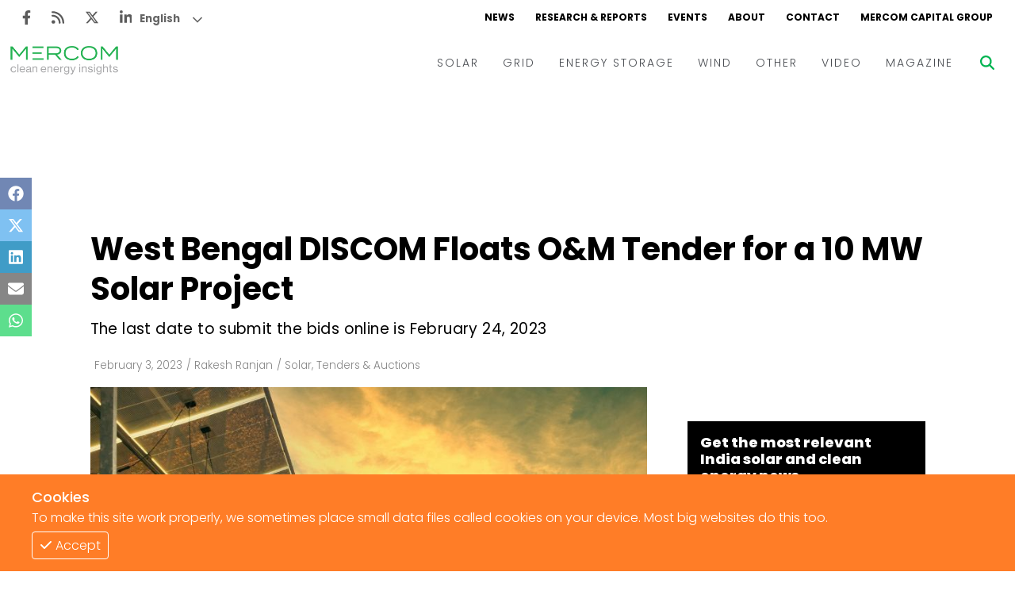

--- FILE ---
content_type: text/html; charset=utf-8
request_url: https://www.mercomindia.com/?iframe=true
body_size: 43194
content:
<!DOCTYPE html><html><head><meta charSet="utf-8"/><meta name="viewport" content="width=device-width"/><link rel="apple-touch-icon" sizes="180x180" href="/favicons/favicon-180x180.png"/><link rel="icon" type="image/png" sizes="192x192" href="/favicons/favicon-192x192.png"/><link rel="icon" type="image/png" sizes="270x270" href="/favicons/favicon-270x270.png"/><link rel="icon" type="image/png" sizes="32x32" href="/favicons/favicon-32x32.png"/><meta name="msapplication-TileColor" content="#da532c"/><meta name="theme-color" content="#ffffff"/><title>Mercom India Clean Energy News, Insights, and Analysis</title><meta name="msvalidate.01" content="32E7810F6091FE477B879A8AFAEAB50B"/><meta name="title" content="Mercom India Clean Energy News, Insights, and Analysis"/><meta name="description" content="Mercom India News delivers the latest energy business news and market analysis on its MercomIndia.com platform to educate &amp; inform"/><meta property="og:title" content="Mercom India Clean Energy News, Insights, and Analysis"/><meta property="og:type" content="website"/><meta property="og:url" content="https://mercomindia.com"/><meta property="keywords" content="News, Renewables, Mercomindia, Mercom, Energy, Solar, Wind, Energy Storage, Grid"/><meta property="og:site_name" content="Mercomindia.com"/><meta name="og:locale" content="en_US"/><link rel="canonical" href="https://mercomindia.com/"/><meta property="article:publisher" content="https://www.facebook.com/mercomindia"/><meta property="og:image" content="https://mercomindia.com/images/logo.png"/><meta name="twitter:card" content="https://mercomindia.com/images/logo.png"/><meta name="twitter:title" content="Mercom India Clean Energy News, Insights, and Analysis"/><meta name="twitter:image" content="https://mercomindia.com/images/logo.png"/><meta name="twitter:site" content="@mercomindia"/><meta name="twitter:label1" content="Reading Time"/><meta name="twitter:data1" content="7 Minutes"/><meta name="twitter:label2" content="Author"/><meta name="twitter:data2" content="Mercomindia.com"/><script type="application/ld+json">{"@context":"https://schema.org","@graph":[{"@type":"Organization","@id":"http://43.204.154.143:8080/#organization","name":"Mercom Communications India","url":"http://43.204.154.143:8080/","sameAs":["https://www.facebook.com/mercomindia","https://www.linkedin.com/company/mercom-communications-india","https://twitter.com/mercomindia"],"logo":{"@type":"ImageObject","@id":"http://43.204.154.143:8080/#logo","inLanguage":"en-US","url":"https://mercomindia.com/wp-content/uploads/2017/08/Mercom_Communications_India-FINAL.jpg","width":2048,"height":418,"caption":"Mercom Communications India"},"image":{"@id":"http://43.204.154.143:8080/#logo"}},{"@type":"WebSite","@id":"http://43.204.154.143:8080/#website","url":"http://43.204.154.143:8080/","name":"Mercom India","description":"MercomIndia.com delivers the most comprehensive energy news, research and market analysis for India&#039;s renewable and clean energy market.","publisher":{"@id":"http://43.204.154.143:8080/#organization"},"potentialAction":[{"@type":"SearchAction","target":"http://43.204.154.143:8080/?s={search_term_string}","query-input":"required name=search_term_string"}],"inLanguage":"en-US"},{"@type":"ImageObject","@id":"https://mercomindia.com/#primaryimage","inLanguage":"en-US","url":"https://mercomindia.com/wp-content/uploads/2022/02/728-x-92_Magazine-Ad_Web.jpg"},{"@type":"WebPage","@id":"https://mercomindia.com/#webpage","url":"https://mercomindia.com/","name":"Mercom India Clean Energy News, Insights, and Analysis","isPartOf":{"@id":"http://43.204.154.143:8080/#website"},"about":{"@id":"http://43.204.154.143:8080/#organization"},"primaryImageOfPage":{"@id":"https://mercomindia.com/#primaryimage"},"datePublished":"2016-06-23T11:46:05+00:00","dateModified":"2023-02-27T06:47:31+00:00","description":"Mercom India News delivers the latest energy business news and market analysis on its MercomIndia.com platform to educate, inform...","inLanguage":"en-US","potentialAction":[{"@type":"ReadAction","target":["https://mercomindia.com/"]}]}]}</script><link rel="preload" as="image" imageSrcSet="/_next/image?url=https%3A%2F%2Fd382rz2cea0pah.cloudfront.net%2Fwp-content%2Fuploads%2F2024%2F08%2FAzure-Power-Gets-%25E2%2582%25B913-Billion-Refinancing-for-300-MW-Solar-Project-from-HSBC.jpg&amp;w=600&amp;q=75 600w, /_next/image?url=https%3A%2F%2Fd382rz2cea0pah.cloudfront.net%2Fwp-content%2Fuploads%2F2024%2F08%2FAzure-Power-Gets-%25E2%2582%25B913-Billion-Refinancing-for-300-MW-Solar-Project-from-HSBC.jpg&amp;w=640&amp;q=75 640w, /_next/image?url=https%3A%2F%2Fd382rz2cea0pah.cloudfront.net%2Fwp-content%2Fuploads%2F2024%2F08%2FAzure-Power-Gets-%25E2%2582%25B913-Billion-Refinancing-for-300-MW-Solar-Project-from-HSBC.jpg&amp;w=750&amp;q=75 750w, /_next/image?url=https%3A%2F%2Fd382rz2cea0pah.cloudfront.net%2Fwp-content%2Fuploads%2F2024%2F08%2FAzure-Power-Gets-%25E2%2582%25B913-Billion-Refinancing-for-300-MW-Solar-Project-from-HSBC.jpg&amp;w=828&amp;q=75 828w, /_next/image?url=https%3A%2F%2Fd382rz2cea0pah.cloudfront.net%2Fwp-content%2Fuploads%2F2024%2F08%2FAzure-Power-Gets-%25E2%2582%25B913-Billion-Refinancing-for-300-MW-Solar-Project-from-HSBC.jpg&amp;w=1080&amp;q=75 1080w, /_next/image?url=https%3A%2F%2Fd382rz2cea0pah.cloudfront.net%2Fwp-content%2Fuploads%2F2024%2F08%2FAzure-Power-Gets-%25E2%2582%25B913-Billion-Refinancing-for-300-MW-Solar-Project-from-HSBC.jpg&amp;w=1200&amp;q=75 1200w, /_next/image?url=https%3A%2F%2Fd382rz2cea0pah.cloudfront.net%2Fwp-content%2Fuploads%2F2024%2F08%2FAzure-Power-Gets-%25E2%2582%25B913-Billion-Refinancing-for-300-MW-Solar-Project-from-HSBC.jpg&amp;w=1920&amp;q=75 1920w, /_next/image?url=https%3A%2F%2Fd382rz2cea0pah.cloudfront.net%2Fwp-content%2Fuploads%2F2024%2F08%2FAzure-Power-Gets-%25E2%2582%25B913-Billion-Refinancing-for-300-MW-Solar-Project-from-HSBC.jpg&amp;w=2048&amp;q=75 2048w, /_next/image?url=https%3A%2F%2Fd382rz2cea0pah.cloudfront.net%2Fwp-content%2Fuploads%2F2024%2F08%2FAzure-Power-Gets-%25E2%2582%25B913-Billion-Refinancing-for-300-MW-Solar-Project-from-HSBC.jpg&amp;w=3840&amp;q=75 3840w" imageSizes="100vw"/><link rel="preload" as="image" imageSrcSet="/_next/image?url=https%3A%2F%2Fd382rz2cea0pah.cloudfront.net%2Fwp-content%2Fuploads%2F2025%2F12%2FCopy-of-Mercom-FI-2025-12-30T132334.699.jpg&amp;w=600&amp;q=75 600w, /_next/image?url=https%3A%2F%2Fd382rz2cea0pah.cloudfront.net%2Fwp-content%2Fuploads%2F2025%2F12%2FCopy-of-Mercom-FI-2025-12-30T132334.699.jpg&amp;w=640&amp;q=75 640w, /_next/image?url=https%3A%2F%2Fd382rz2cea0pah.cloudfront.net%2Fwp-content%2Fuploads%2F2025%2F12%2FCopy-of-Mercom-FI-2025-12-30T132334.699.jpg&amp;w=750&amp;q=75 750w, /_next/image?url=https%3A%2F%2Fd382rz2cea0pah.cloudfront.net%2Fwp-content%2Fuploads%2F2025%2F12%2FCopy-of-Mercom-FI-2025-12-30T132334.699.jpg&amp;w=828&amp;q=75 828w, /_next/image?url=https%3A%2F%2Fd382rz2cea0pah.cloudfront.net%2Fwp-content%2Fuploads%2F2025%2F12%2FCopy-of-Mercom-FI-2025-12-30T132334.699.jpg&amp;w=1080&amp;q=75 1080w, /_next/image?url=https%3A%2F%2Fd382rz2cea0pah.cloudfront.net%2Fwp-content%2Fuploads%2F2025%2F12%2FCopy-of-Mercom-FI-2025-12-30T132334.699.jpg&amp;w=1200&amp;q=75 1200w, /_next/image?url=https%3A%2F%2Fd382rz2cea0pah.cloudfront.net%2Fwp-content%2Fuploads%2F2025%2F12%2FCopy-of-Mercom-FI-2025-12-30T132334.699.jpg&amp;w=1920&amp;q=75 1920w, /_next/image?url=https%3A%2F%2Fd382rz2cea0pah.cloudfront.net%2Fwp-content%2Fuploads%2F2025%2F12%2FCopy-of-Mercom-FI-2025-12-30T132334.699.jpg&amp;w=2048&amp;q=75 2048w, /_next/image?url=https%3A%2F%2Fd382rz2cea0pah.cloudfront.net%2Fwp-content%2Fuploads%2F2025%2F12%2FCopy-of-Mercom-FI-2025-12-30T132334.699.jpg&amp;w=3840&amp;q=75 3840w" imageSizes="100vw"/><link rel="preload" as="image" imageSrcSet="/_next/image?url=https%3A%2F%2Fd382rz2cea0pah.cloudfront.net%2Fwp-content%2Fuploads%2F2026%2F01%2Fshutterstock_2387147955-scaled.jpg&amp;w=600&amp;q=75 600w, /_next/image?url=https%3A%2F%2Fd382rz2cea0pah.cloudfront.net%2Fwp-content%2Fuploads%2F2026%2F01%2Fshutterstock_2387147955-scaled.jpg&amp;w=640&amp;q=75 640w, /_next/image?url=https%3A%2F%2Fd382rz2cea0pah.cloudfront.net%2Fwp-content%2Fuploads%2F2026%2F01%2Fshutterstock_2387147955-scaled.jpg&amp;w=750&amp;q=75 750w, /_next/image?url=https%3A%2F%2Fd382rz2cea0pah.cloudfront.net%2Fwp-content%2Fuploads%2F2026%2F01%2Fshutterstock_2387147955-scaled.jpg&amp;w=828&amp;q=75 828w, /_next/image?url=https%3A%2F%2Fd382rz2cea0pah.cloudfront.net%2Fwp-content%2Fuploads%2F2026%2F01%2Fshutterstock_2387147955-scaled.jpg&amp;w=1080&amp;q=75 1080w, /_next/image?url=https%3A%2F%2Fd382rz2cea0pah.cloudfront.net%2Fwp-content%2Fuploads%2F2026%2F01%2Fshutterstock_2387147955-scaled.jpg&amp;w=1200&amp;q=75 1200w, /_next/image?url=https%3A%2F%2Fd382rz2cea0pah.cloudfront.net%2Fwp-content%2Fuploads%2F2026%2F01%2Fshutterstock_2387147955-scaled.jpg&amp;w=1920&amp;q=75 1920w, /_next/image?url=https%3A%2F%2Fd382rz2cea0pah.cloudfront.net%2Fwp-content%2Fuploads%2F2026%2F01%2Fshutterstock_2387147955-scaled.jpg&amp;w=2048&amp;q=75 2048w, /_next/image?url=https%3A%2F%2Fd382rz2cea0pah.cloudfront.net%2Fwp-content%2Fuploads%2F2026%2F01%2Fshutterstock_2387147955-scaled.jpg&amp;w=3840&amp;q=75 3840w" imageSizes="100vw"/><link rel="preload" as="image" imageSrcSet="/_next/image?url=https%3A%2F%2Fd382rz2cea0pah.cloudfront.net%2Fwp-content%2Fuploads%2F2025%2F12%2FCopy-of-Mercom-FI-2025-12-24T112623.663.jpg&amp;w=600&amp;q=75 600w, /_next/image?url=https%3A%2F%2Fd382rz2cea0pah.cloudfront.net%2Fwp-content%2Fuploads%2F2025%2F12%2FCopy-of-Mercom-FI-2025-12-24T112623.663.jpg&amp;w=640&amp;q=75 640w, /_next/image?url=https%3A%2F%2Fd382rz2cea0pah.cloudfront.net%2Fwp-content%2Fuploads%2F2025%2F12%2FCopy-of-Mercom-FI-2025-12-24T112623.663.jpg&amp;w=750&amp;q=75 750w, /_next/image?url=https%3A%2F%2Fd382rz2cea0pah.cloudfront.net%2Fwp-content%2Fuploads%2F2025%2F12%2FCopy-of-Mercom-FI-2025-12-24T112623.663.jpg&amp;w=828&amp;q=75 828w, /_next/image?url=https%3A%2F%2Fd382rz2cea0pah.cloudfront.net%2Fwp-content%2Fuploads%2F2025%2F12%2FCopy-of-Mercom-FI-2025-12-24T112623.663.jpg&amp;w=1080&amp;q=75 1080w, /_next/image?url=https%3A%2F%2Fd382rz2cea0pah.cloudfront.net%2Fwp-content%2Fuploads%2F2025%2F12%2FCopy-of-Mercom-FI-2025-12-24T112623.663.jpg&amp;w=1200&amp;q=75 1200w, /_next/image?url=https%3A%2F%2Fd382rz2cea0pah.cloudfront.net%2Fwp-content%2Fuploads%2F2025%2F12%2FCopy-of-Mercom-FI-2025-12-24T112623.663.jpg&amp;w=1920&amp;q=75 1920w, /_next/image?url=https%3A%2F%2Fd382rz2cea0pah.cloudfront.net%2Fwp-content%2Fuploads%2F2025%2F12%2FCopy-of-Mercom-FI-2025-12-24T112623.663.jpg&amp;w=2048&amp;q=75 2048w, /_next/image?url=https%3A%2F%2Fd382rz2cea0pah.cloudfront.net%2Fwp-content%2Fuploads%2F2025%2F12%2FCopy-of-Mercom-FI-2025-12-24T112623.663.jpg&amp;w=3840&amp;q=75 3840w" imageSizes="100vw"/><link rel="preload" as="image" imageSrcSet="/_next/image?url=https%3A%2F%2Fd382rz2cea0pah.cloudfront.net%2Fwp-content%2Fuploads%2F2026%2F01%2Fshutterstock_2306905657-scaled.jpg&amp;w=600&amp;q=75 600w, /_next/image?url=https%3A%2F%2Fd382rz2cea0pah.cloudfront.net%2Fwp-content%2Fuploads%2F2026%2F01%2Fshutterstock_2306905657-scaled.jpg&amp;w=640&amp;q=75 640w, /_next/image?url=https%3A%2F%2Fd382rz2cea0pah.cloudfront.net%2Fwp-content%2Fuploads%2F2026%2F01%2Fshutterstock_2306905657-scaled.jpg&amp;w=750&amp;q=75 750w, /_next/image?url=https%3A%2F%2Fd382rz2cea0pah.cloudfront.net%2Fwp-content%2Fuploads%2F2026%2F01%2Fshutterstock_2306905657-scaled.jpg&amp;w=828&amp;q=75 828w, /_next/image?url=https%3A%2F%2Fd382rz2cea0pah.cloudfront.net%2Fwp-content%2Fuploads%2F2026%2F01%2Fshutterstock_2306905657-scaled.jpg&amp;w=1080&amp;q=75 1080w, /_next/image?url=https%3A%2F%2Fd382rz2cea0pah.cloudfront.net%2Fwp-content%2Fuploads%2F2026%2F01%2Fshutterstock_2306905657-scaled.jpg&amp;w=1200&amp;q=75 1200w, /_next/image?url=https%3A%2F%2Fd382rz2cea0pah.cloudfront.net%2Fwp-content%2Fuploads%2F2026%2F01%2Fshutterstock_2306905657-scaled.jpg&amp;w=1920&amp;q=75 1920w, /_next/image?url=https%3A%2F%2Fd382rz2cea0pah.cloudfront.net%2Fwp-content%2Fuploads%2F2026%2F01%2Fshutterstock_2306905657-scaled.jpg&amp;w=2048&amp;q=75 2048w, /_next/image?url=https%3A%2F%2Fd382rz2cea0pah.cloudfront.net%2Fwp-content%2Fuploads%2F2026%2F01%2Fshutterstock_2306905657-scaled.jpg&amp;w=3840&amp;q=75 3840w" imageSizes="100vw"/><link rel="preload" as="image" imageSrcSet="/_next/image?url=https%3A%2F%2Fd382rz2cea0pah.cloudfront.net%2Fwp-content%2Fuploads%2F2025%2F11%2FFunding-and-MA-Roundup-NeoVolta-to-Secure-13-Million.jpg&amp;w=600&amp;q=75 600w, /_next/image?url=https%3A%2F%2Fd382rz2cea0pah.cloudfront.net%2Fwp-content%2Fuploads%2F2025%2F11%2FFunding-and-MA-Roundup-NeoVolta-to-Secure-13-Million.jpg&amp;w=640&amp;q=75 640w, /_next/image?url=https%3A%2F%2Fd382rz2cea0pah.cloudfront.net%2Fwp-content%2Fuploads%2F2025%2F11%2FFunding-and-MA-Roundup-NeoVolta-to-Secure-13-Million.jpg&amp;w=750&amp;q=75 750w, /_next/image?url=https%3A%2F%2Fd382rz2cea0pah.cloudfront.net%2Fwp-content%2Fuploads%2F2025%2F11%2FFunding-and-MA-Roundup-NeoVolta-to-Secure-13-Million.jpg&amp;w=828&amp;q=75 828w, /_next/image?url=https%3A%2F%2Fd382rz2cea0pah.cloudfront.net%2Fwp-content%2Fuploads%2F2025%2F11%2FFunding-and-MA-Roundup-NeoVolta-to-Secure-13-Million.jpg&amp;w=1080&amp;q=75 1080w, /_next/image?url=https%3A%2F%2Fd382rz2cea0pah.cloudfront.net%2Fwp-content%2Fuploads%2F2025%2F11%2FFunding-and-MA-Roundup-NeoVolta-to-Secure-13-Million.jpg&amp;w=1200&amp;q=75 1200w, /_next/image?url=https%3A%2F%2Fd382rz2cea0pah.cloudfront.net%2Fwp-content%2Fuploads%2F2025%2F11%2FFunding-and-MA-Roundup-NeoVolta-to-Secure-13-Million.jpg&amp;w=1920&amp;q=75 1920w, /_next/image?url=https%3A%2F%2Fd382rz2cea0pah.cloudfront.net%2Fwp-content%2Fuploads%2F2025%2F11%2FFunding-and-MA-Roundup-NeoVolta-to-Secure-13-Million.jpg&amp;w=2048&amp;q=75 2048w, /_next/image?url=https%3A%2F%2Fd382rz2cea0pah.cloudfront.net%2Fwp-content%2Fuploads%2F2025%2F11%2FFunding-and-MA-Roundup-NeoVolta-to-Secure-13-Million.jpg&amp;w=3840&amp;q=75 3840w" imageSizes="100vw"/><link rel="preload" as="image" imageSrcSet="/_next/image?url=https%3A%2F%2Fd382rz2cea0pah.cloudfront.net%2Fwp-content%2Fuploads%2F2026%2F01%2Fshutterstock_2016902741-scaled.jpg&amp;w=600&amp;q=75 600w, /_next/image?url=https%3A%2F%2Fd382rz2cea0pah.cloudfront.net%2Fwp-content%2Fuploads%2F2026%2F01%2Fshutterstock_2016902741-scaled.jpg&amp;w=640&amp;q=75 640w, /_next/image?url=https%3A%2F%2Fd382rz2cea0pah.cloudfront.net%2Fwp-content%2Fuploads%2F2026%2F01%2Fshutterstock_2016902741-scaled.jpg&amp;w=750&amp;q=75 750w, /_next/image?url=https%3A%2F%2Fd382rz2cea0pah.cloudfront.net%2Fwp-content%2Fuploads%2F2026%2F01%2Fshutterstock_2016902741-scaled.jpg&amp;w=828&amp;q=75 828w, /_next/image?url=https%3A%2F%2Fd382rz2cea0pah.cloudfront.net%2Fwp-content%2Fuploads%2F2026%2F01%2Fshutterstock_2016902741-scaled.jpg&amp;w=1080&amp;q=75 1080w, /_next/image?url=https%3A%2F%2Fd382rz2cea0pah.cloudfront.net%2Fwp-content%2Fuploads%2F2026%2F01%2Fshutterstock_2016902741-scaled.jpg&amp;w=1200&amp;q=75 1200w, /_next/image?url=https%3A%2F%2Fd382rz2cea0pah.cloudfront.net%2Fwp-content%2Fuploads%2F2026%2F01%2Fshutterstock_2016902741-scaled.jpg&amp;w=1920&amp;q=75 1920w, /_next/image?url=https%3A%2F%2Fd382rz2cea0pah.cloudfront.net%2Fwp-content%2Fuploads%2F2026%2F01%2Fshutterstock_2016902741-scaled.jpg&amp;w=2048&amp;q=75 2048w, /_next/image?url=https%3A%2F%2Fd382rz2cea0pah.cloudfront.net%2Fwp-content%2Fuploads%2F2026%2F01%2Fshutterstock_2016902741-scaled.jpg&amp;w=3840&amp;q=75 3840w" imageSizes="100vw"/><link rel="preload" as="image" imageSrcSet="/_next/image?url=https%3A%2F%2Fd382rz2cea0pah.cloudfront.net%2Fwp-content%2Fuploads%2F2026%2F01%2Fshutterstock_479976496-scaled.jpg&amp;w=600&amp;q=75 600w, /_next/image?url=https%3A%2F%2Fd382rz2cea0pah.cloudfront.net%2Fwp-content%2Fuploads%2F2026%2F01%2Fshutterstock_479976496-scaled.jpg&amp;w=640&amp;q=75 640w, /_next/image?url=https%3A%2F%2Fd382rz2cea0pah.cloudfront.net%2Fwp-content%2Fuploads%2F2026%2F01%2Fshutterstock_479976496-scaled.jpg&amp;w=750&amp;q=75 750w, /_next/image?url=https%3A%2F%2Fd382rz2cea0pah.cloudfront.net%2Fwp-content%2Fuploads%2F2026%2F01%2Fshutterstock_479976496-scaled.jpg&amp;w=828&amp;q=75 828w, /_next/image?url=https%3A%2F%2Fd382rz2cea0pah.cloudfront.net%2Fwp-content%2Fuploads%2F2026%2F01%2Fshutterstock_479976496-scaled.jpg&amp;w=1080&amp;q=75 1080w, /_next/image?url=https%3A%2F%2Fd382rz2cea0pah.cloudfront.net%2Fwp-content%2Fuploads%2F2026%2F01%2Fshutterstock_479976496-scaled.jpg&amp;w=1200&amp;q=75 1200w, /_next/image?url=https%3A%2F%2Fd382rz2cea0pah.cloudfront.net%2Fwp-content%2Fuploads%2F2026%2F01%2Fshutterstock_479976496-scaled.jpg&amp;w=1920&amp;q=75 1920w, /_next/image?url=https%3A%2F%2Fd382rz2cea0pah.cloudfront.net%2Fwp-content%2Fuploads%2F2026%2F01%2Fshutterstock_479976496-scaled.jpg&amp;w=2048&amp;q=75 2048w, /_next/image?url=https%3A%2F%2Fd382rz2cea0pah.cloudfront.net%2Fwp-content%2Fuploads%2F2026%2F01%2Fshutterstock_479976496-scaled.jpg&amp;w=3840&amp;q=75 3840w" imageSizes="100vw"/><link rel="preload" as="image" imageSrcSet="/_next/image?url=https%3A%2F%2Fd382rz2cea0pah.cloudfront.net%2Fwp-content%2Fuploads%2F2025%2F11%2FSuzlon-Posts-538-YoY-Profit-Surge-in-Q2-FY26-Wind-Turbine-Sales-Up-115.jpg&amp;w=600&amp;q=75 600w, /_next/image?url=https%3A%2F%2Fd382rz2cea0pah.cloudfront.net%2Fwp-content%2Fuploads%2F2025%2F11%2FSuzlon-Posts-538-YoY-Profit-Surge-in-Q2-FY26-Wind-Turbine-Sales-Up-115.jpg&amp;w=640&amp;q=75 640w, /_next/image?url=https%3A%2F%2Fd382rz2cea0pah.cloudfront.net%2Fwp-content%2Fuploads%2F2025%2F11%2FSuzlon-Posts-538-YoY-Profit-Surge-in-Q2-FY26-Wind-Turbine-Sales-Up-115.jpg&amp;w=750&amp;q=75 750w, /_next/image?url=https%3A%2F%2Fd382rz2cea0pah.cloudfront.net%2Fwp-content%2Fuploads%2F2025%2F11%2FSuzlon-Posts-538-YoY-Profit-Surge-in-Q2-FY26-Wind-Turbine-Sales-Up-115.jpg&amp;w=828&amp;q=75 828w, /_next/image?url=https%3A%2F%2Fd382rz2cea0pah.cloudfront.net%2Fwp-content%2Fuploads%2F2025%2F11%2FSuzlon-Posts-538-YoY-Profit-Surge-in-Q2-FY26-Wind-Turbine-Sales-Up-115.jpg&amp;w=1080&amp;q=75 1080w, /_next/image?url=https%3A%2F%2Fd382rz2cea0pah.cloudfront.net%2Fwp-content%2Fuploads%2F2025%2F11%2FSuzlon-Posts-538-YoY-Profit-Surge-in-Q2-FY26-Wind-Turbine-Sales-Up-115.jpg&amp;w=1200&amp;q=75 1200w, /_next/image?url=https%3A%2F%2Fd382rz2cea0pah.cloudfront.net%2Fwp-content%2Fuploads%2F2025%2F11%2FSuzlon-Posts-538-YoY-Profit-Surge-in-Q2-FY26-Wind-Turbine-Sales-Up-115.jpg&amp;w=1920&amp;q=75 1920w, /_next/image?url=https%3A%2F%2Fd382rz2cea0pah.cloudfront.net%2Fwp-content%2Fuploads%2F2025%2F11%2FSuzlon-Posts-538-YoY-Profit-Surge-in-Q2-FY26-Wind-Turbine-Sales-Up-115.jpg&amp;w=2048&amp;q=75 2048w, /_next/image?url=https%3A%2F%2Fd382rz2cea0pah.cloudfront.net%2Fwp-content%2Fuploads%2F2025%2F11%2FSuzlon-Posts-538-YoY-Profit-Surge-in-Q2-FY26-Wind-Turbine-Sales-Up-115.jpg&amp;w=3840&amp;q=75 3840w" imageSizes="100vw"/><link rel="preload" as="image" imageSrcSet="/_next/image?url=https%3A%2F%2Fd382rz2cea0pah.cloudfront.net%2Fwp-content%2Fuploads%2F2025%2F12%2FFunding-and-MA-Roundup-Stardust-Power-Secures-15-Million.jpg&amp;w=600&amp;q=75 600w, /_next/image?url=https%3A%2F%2Fd382rz2cea0pah.cloudfront.net%2Fwp-content%2Fuploads%2F2025%2F12%2FFunding-and-MA-Roundup-Stardust-Power-Secures-15-Million.jpg&amp;w=640&amp;q=75 640w, /_next/image?url=https%3A%2F%2Fd382rz2cea0pah.cloudfront.net%2Fwp-content%2Fuploads%2F2025%2F12%2FFunding-and-MA-Roundup-Stardust-Power-Secures-15-Million.jpg&amp;w=750&amp;q=75 750w, /_next/image?url=https%3A%2F%2Fd382rz2cea0pah.cloudfront.net%2Fwp-content%2Fuploads%2F2025%2F12%2FFunding-and-MA-Roundup-Stardust-Power-Secures-15-Million.jpg&amp;w=828&amp;q=75 828w, /_next/image?url=https%3A%2F%2Fd382rz2cea0pah.cloudfront.net%2Fwp-content%2Fuploads%2F2025%2F12%2FFunding-and-MA-Roundup-Stardust-Power-Secures-15-Million.jpg&amp;w=1080&amp;q=75 1080w, /_next/image?url=https%3A%2F%2Fd382rz2cea0pah.cloudfront.net%2Fwp-content%2Fuploads%2F2025%2F12%2FFunding-and-MA-Roundup-Stardust-Power-Secures-15-Million.jpg&amp;w=1200&amp;q=75 1200w, /_next/image?url=https%3A%2F%2Fd382rz2cea0pah.cloudfront.net%2Fwp-content%2Fuploads%2F2025%2F12%2FFunding-and-MA-Roundup-Stardust-Power-Secures-15-Million.jpg&amp;w=1920&amp;q=75 1920w, /_next/image?url=https%3A%2F%2Fd382rz2cea0pah.cloudfront.net%2Fwp-content%2Fuploads%2F2025%2F12%2FFunding-and-MA-Roundup-Stardust-Power-Secures-15-Million.jpg&amp;w=2048&amp;q=75 2048w, /_next/image?url=https%3A%2F%2Fd382rz2cea0pah.cloudfront.net%2Fwp-content%2Fuploads%2F2025%2F12%2FFunding-and-MA-Roundup-Stardust-Power-Secures-15-Million.jpg&amp;w=3840&amp;q=75 3840w" imageSizes="100vw"/><meta name="next-head-count" content="40"/><link rel="preload" href="/_next/static/css/91851028d263c717.css" as="style"/><link rel="stylesheet" href="/_next/static/css/91851028d263c717.css" data-n-g=""/><link rel="preload" href="/_next/static/css/846c2a6b8f5ff192.css" as="style"/><link rel="stylesheet" href="/_next/static/css/846c2a6b8f5ff192.css" data-n-p=""/><noscript data-n-css=""></noscript><script defer="" nomodule="" src="/_next/static/chunks/polyfills-c67a75d1b6f99dc8.js"></script><script src="/_next/static/chunks/webpack-f332da6cddd4a9d6.js" defer=""></script><script src="/_next/static/chunks/framework-4ed89e9640adfb9e.js" defer=""></script><script src="/_next/static/chunks/main-7910cbe5e44a2da6.js" defer=""></script><script src="/_next/static/chunks/pages/_app-98838845cf30df29.js" defer=""></script><script src="/_next/static/chunks/2167-a3b853d326cff712.js" defer=""></script><script src="/_next/static/chunks/9329-a03df8bd7f8b2296.js" defer=""></script><script src="/_next/static/chunks/3343-18030a164e1e7b17.js" defer=""></script><script src="/_next/static/chunks/pages/index-001f492c29552794.js" defer=""></script><script src="/_next/static/ighAWZrwlBULtWPXKTCFg/_buildManifest.js" defer=""></script><script src="/_next/static/ighAWZrwlBULtWPXKTCFg/_ssgManifest.js" defer=""></script></head><body><div id="__next"><div class="gtranslate_wrapper" style="display:block"></div><div><div class="top-ad"></div><div class="main-wrapper"><div class="styles_container__LUc1l"><div class="styles_topNav__MIjYV"><div class="styles_icons__IEYM2"><a href="https://www.facebook.com/MercomIndia/" aria-label="Facebook" rel="noreferrer" target="_blank" class=""><svg aria-hidden="true" focusable="false" data-prefix="fab" data-icon="facebook-f" class="svg-inline--fa fa-facebook-f " role="img" xmlns="http://www.w3.org/2000/svg" viewBox="0 0 320 512"><path fill="currentColor" d="M279.14 288l14.22-92.66h-88.91v-60.13c0-25.35 12.42-50.06 52.24-50.06h40.42V6.26S260.43 0 225.36 0c-73.22 0-121.08 44.38-121.08 124.72v70.62H22.89V288h81.39v224h100.17V288z"></path></svg></a><a href="/feed" aria-label="Rss" rel="noreferrer" target="_blank" class=""><svg aria-hidden="true" focusable="false" data-prefix="fas" data-icon="rss" class="svg-inline--fa fa-rss " role="img" xmlns="http://www.w3.org/2000/svg" viewBox="0 0 448 512"><path fill="currentColor" d="M0 64C0 46.3 14.3 32 32 32c229.8 0 416 186.2 416 416c0 17.7-14.3 32-32 32s-32-14.3-32-32C384 253.6 226.4 96 32 96C14.3 96 0 81.7 0 64zM128 416c0 35.3-28.7 64-64 64s-64-28.7-64-64s28.7-64 64-64s64 28.7 64 64zM32 160c159.1 0 288 128.9 288 288c0 17.7-14.3 32-32 32s-32-14.3-32-32c0-123.7-100.3-224-224-224c-17.7 0-32-14.3-32-32s14.3-32 32-32z"></path></svg></a><a href="https://twitter.com/mercomindia" aria-label="Twitter" rel="noreferrer" target="_blank" class=""><svg aria-hidden="true" focusable="false" data-prefix="fab" data-icon="x-twitter" class="svg-inline--fa fa-x-twitter " role="img" xmlns="http://www.w3.org/2000/svg" viewBox="0 0 512 512"><path fill="currentColor" d="M389.2 48h70.6L305.6 224.2 487 464H345L233.7 318.6 106.5 464H35.8L200.7 275.5 26.8 48H172.4L272.9 180.9 389.2 48zM364.4 421.8h39.1L151.1 88h-42L364.4 421.8z"></path></svg></a><a href="https://www.linkedin.com/company/mercom-communications-india/" aria-label="LinkedIn" rel="noreferrer" target="_blank" class=""><svg aria-hidden="true" focusable="false" data-prefix="fab" data-icon="linkedin-in" class="svg-inline--fa fa-linkedin-in " role="img" xmlns="http://www.w3.org/2000/svg" viewBox="0 0 448 512"><path fill="currentColor" d="M100.28 448H7.4V148.9h92.88zM53.79 108.1C24.09 108.1 0 83.5 0 53.8a53.79 53.79 0 0 1 107.58 0c0 29.7-24.1 54.3-53.79 54.3zM447.9 448h-92.68V302.4c0-34.7-.7-79.2-48.29-79.2-48.29 0-55.69 37.7-55.69 76.7V448h-92.78V148.9h89.08v40.8h1.3c12.4-23.5 42.69-48.3 87.88-48.3 94 0 111.28 61.9 111.28 142.3V448z"></path></svg></a></div><div class="styles_links__TN13Y"><a href="/" class="styles_active__U2ulk">NEWS</a><a href="/research" class="">RESEARCH &amp; REPORTS</a><a href="/event" class="">EVENTS</a><a href="/about" class="">ABOUT</a><a href="/contact-us" class="">CONTACT</a><a href="https://mercomcapital.com/" rel="noreferrer" target="_blank" class="">MERCOM CAPITAL GROUP</a></div></div><div class="styles_content__8JWcA"><form class="styles_input__kRL_g"><input type="text" placeholder="Search News..." value=""/></form><div class="styles_mainNav__iWOFu styles_active__U2ulk"><div class="styles_mainNav__ubhwD"><a href="/" class="styles_logo__NR2sd styles_active__AsU8b" aria-label="logo"><span style="box-sizing:border-box;display:inline-block;overflow:hidden;width:initial;height:initial;background:none;opacity:1;border:0;margin:0;padding:0;position:relative;max-width:100%"><span style="box-sizing:border-box;display:block;width:initial;height:initial;background:none;opacity:1;border:0;margin:0;padding:0;max-width:100%"><img style="display:block;max-width:100%;width:initial;height:initial;background:none;opacity:1;border:0;margin:0;padding:0" alt="" aria-hidden="true" src="data:image/svg+xml,%3csvg%20xmlns=%27http://www.w3.org/2000/svg%27%20version=%271.1%27%20width=%27150%27%20height=%2736%27/%3e"/></span><img alt="logo" src="[data-uri]" decoding="async" data-nimg="intrinsic" style="position:absolute;top:0;left:0;bottom:0;right:0;box-sizing:border-box;padding:0;border:none;margin:auto;display:block;width:0;height:0;min-width:100%;max-width:100%;min-height:100%;max-height:100%;object-fit:contain"/><noscript><img alt="logo" srcSet="/_next/image?url=%2Fimages%2Flogo.png&amp;w=256&amp;q=75 1x, /_next/image?url=%2Fimages%2Flogo.png&amp;w=384&amp;q=75 2x" src="/_next/image?url=%2Fimages%2Flogo.png&amp;w=384&amp;q=75" decoding="async" data-nimg="intrinsic" style="position:absolute;top:0;left:0;bottom:0;right:0;box-sizing:border-box;padding:0;border:none;margin:auto;display:block;width:0;height:0;min-width:100%;max-width:100%;min-height:100%;max-height:100%;object-fit:contain" loading="lazy"/></noscript></span></a><div class="styles_links__ndAGV"><div class="styles_link__4x2Lb"><a href="/category/solar" class="styles_title__l3l6k">SOLAR</a><div class="styles_dropdown__CZElV"><div class="styles_container__1M3qs"><div class="styles_entries__w4cil"><div class="styles_entry__SjsbW"><a href="/category/solar/tenders-auctions" class="">Tenders &amp; Auctions</a></div><div class="styles_entry__SjsbW"><a href="/category/solar/markets-policy" class="">Markets &amp; Policy</a></div><div class="styles_entry__SjsbW"><a href="/category/solar/utility-scale" class="">Utility Scale</a></div><div class="styles_entry__SjsbW"><a href="/category/solar/rooftop-solar" class="">Rooftop</a></div><div class="styles_entry__SjsbW"><a href="/category/solar/financema-solar" class="">Finance and M&amp;A</a></div><div class="styles_entry__SjsbW"><a href="/category/solar/solar-off-grid" class="">Off-grid</a></div><div class="styles_entry__SjsbW"><a href="/category/solar/technology" class="">Technology</a></div><div class="styles_entry__SjsbW"><a href="/category/solar/floating-solar" class="">Floating Solar</a></div><div class="styles_entry__SjsbW"><a href="/category/solar/manufacturing" class="">Manufacturing</a></div><div class="styles_entry__SjsbW"><a href="/category/solar/modules" class="">Modules</a></div><div class="styles_entry__SjsbW"><a href="/category/solar/inverters-bos" class="">Inverters &amp; BOS</a></div><div class="styles_entry__SjsbW"><a href="/category/solar/commercial-industrial" class="">C&amp;I</a></div></div></div></div></div><div class="styles_link__4x2Lb"><a href="/category/grid" class="styles_title__l3l6k">GRID</a><div class="styles_dropdown__CZElV"><div class="styles_container__1M3qs"><div class="styles_entries__w4cil"><div class="styles_entry__SjsbW"><a href="/category/grid/electric-vehicles" class="">Electric Vehicles</a></div><div class="styles_entry__SjsbW"><a href="/category/grid/markets-policy-grid" class="">Markets &amp; Policy</a></div><div class="styles_entry__SjsbW"><a href="/category/grid/utilities" class="">Utilities</a></div><div class="styles_entry__SjsbW"><a href="/category/grid/microgrid" class="">Microgrid</a></div><div class="styles_entry__SjsbW"><a href="/category/grid/smart-grid-grid" class="">Smart Grid</a></div><div class="styles_entry__SjsbW"><a href="/category/grid/smart-city" class="">Smart City</a></div><div class="styles_entry__SjsbW"><a href="/category/grid/td" class="">T&amp;D</a></div><div class="styles_entry__SjsbW"><a href="/category/grid/atc" class="">AT&amp;C</a></div></div></div></div></div><div class="styles_link__4x2Lb"><a href="/category/energy-storage" class="styles_title__l3l6k">ENERGY STORAGE</a></div><div class="styles_link__4x2Lb"><a href="/category/wind" class="styles_title__l3l6k">WIND</a></div><div class="styles_link__4x2Lb"><a href="/category/other" class="styles_title__l3l6k">OTHER</a></div><div class="styles_link__4x2Lb"><a href="/category/video" class="styles_title__l3l6k">VIDEO</a><div class="styles_dropdown__CZElV"><div class="styles_container__1M3qs"><div class="styles_entries__w4cil"><div class="styles_entry__SjsbW"><a href="/category/video/events-video" class="">Events</a></div><div class="styles_entry__SjsbW"><a href="/category/video/webinars-video" class="">Webinars</a></div><div class="styles_entry__SjsbW"><a href="/category/video/interview-video" class="">Interviews</a></div></div></div></div></div><div class="styles_link__4x2Lb"><a href="/magazine" class="styles_title__l3l6k">MAGAZINE</a></div></div></div></div><div class="styles_searchBtn__6aQmx"><svg aria-hidden="true" focusable="false" data-prefix="fas" data-icon="magnifying-glass" class="svg-inline--fa fa-magnifying-glass " role="img" xmlns="http://www.w3.org/2000/svg" viewBox="0 0 512 512" style="color:#00b451;transition:color 0.3s ease"><path fill="currentColor" d="M416 208c0 45.9-14.9 88.3-40 122.7L502.6 457.4c12.5 12.5 12.5 32.8 0 45.3s-32.8 12.5-45.3 0L330.7 376c-34.4 25.2-76.8 40-122.7 40C93.1 416 0 322.9 0 208S93.1 0 208 0S416 93.1 416 208zM208 352c79.5 0 144-64.5 144-144s-64.5-144-144-144S64 128.5 64 208s64.5 144 144 144z"></path></svg></div><div class="styles_hamburger__hfsi1"><svg aria-hidden="true" focusable="false" data-prefix="fas" data-icon="bars" class="svg-inline--fa fa-bars " role="img" xmlns="http://www.w3.org/2000/svg" viewBox="0 0 448 512"><path fill="currentColor" d="M0 96C0 78.3 14.3 64 32 64H416c17.7 0 32 14.3 32 32s-14.3 32-32 32H32C14.3 128 0 113.7 0 96zM0 256c0-17.7 14.3-32 32-32H416c17.7 0 32 14.3 32 32s-14.3 32-32 32H32c-17.7 0-32-14.3-32-32zM448 416c0 17.7-14.3 32-32 32H32c-17.7 0-32-14.3-32-32s14.3-32 32-32H416c17.7 0 32 14.3 32 32z"></path></svg></div></div><div class="nav"><div class="styles_container__wYkPN"><div class="styles_bg__Hf_d5"></div><div class="styles_menuContainer__wpyV3"><div class="styles_content__uP7mk"><div class="styles_close__bDTt_"><svg aria-hidden="true" focusable="false" data-prefix="fas" data-icon="xmark" class="svg-inline--fa fa-xmark " role="img" xmlns="http://www.w3.org/2000/svg" viewBox="0 0 320 512"><path fill="currentColor" d="M310.6 150.6c12.5-12.5 12.5-32.8 0-45.3s-32.8-12.5-45.3 0L160 210.7 54.6 105.4c-12.5-12.5-32.8-12.5-45.3 0s-12.5 32.8 0 45.3L114.7 256 9.4 361.4c-12.5 12.5-12.5 32.8 0 45.3s32.8 12.5 45.3 0L160 301.3 265.4 406.6c12.5 12.5 32.8 12.5 45.3 0s12.5-32.8 0-45.3L205.3 256 310.6 150.6z"></path></svg></div><div><a href="/" class="" aria-label="logo"><span style="box-sizing:border-box;display:inline-block;overflow:hidden;width:initial;height:initial;background:none;opacity:1;border:0;margin:0;padding:0;position:relative;max-width:100%"><span style="box-sizing:border-box;display:block;width:initial;height:initial;background:none;opacity:1;border:0;margin:0;padding:0;max-width:100%"><img style="display:block;max-width:100%;width:initial;height:initial;background:none;opacity:1;border:0;margin:0;padding:0" alt="" aria-hidden="true" src="data:image/svg+xml,%3csvg%20xmlns=%27http://www.w3.org/2000/svg%27%20version=%271.1%27%20width=%27170%27%20height=%2735%27/%3e"/></span><img alt="logo" src="[data-uri]" decoding="async" data-nimg="intrinsic" style="position:absolute;top:0;left:0;bottom:0;right:0;box-sizing:border-box;padding:0;border:none;margin:auto;display:block;width:0;height:0;min-width:100%;max-width:100%;min-height:100%;max-height:100%;object-fit:contain"/><noscript><img alt="logo" srcSet="/_next/image?url=%2Fimages%2Flogo.png&amp;w=256&amp;q=75 1x, /_next/image?url=%2Fimages%2Flogo.png&amp;w=384&amp;q=75 2x" src="/_next/image?url=%2Fimages%2Flogo.png&amp;w=384&amp;q=75" decoding="async" data-nimg="intrinsic" style="position:absolute;top:0;left:0;bottom:0;right:0;box-sizing:border-box;padding:0;border:none;margin:auto;display:block;width:0;height:0;min-width:100%;max-width:100%;min-height:100%;max-height:100%;object-fit:contain" loading="lazy"/></noscript></span></a></div><div class="styles_links__TpU2i"><div class="styles_link__uvegQ"><a href="/" class="">News</a></div><div class="styles_link__uvegQ"><a href="/about" class="">Home</a></div><div class="styles_container__s1wVN"><div class="styles_title__kcfLS styles_green__Qd9Pz">Solar<span><svg aria-hidden="true" focusable="false" data-prefix="fas" data-icon="chevron-down" class="svg-inline--fa fa-chevron-down " role="img" xmlns="http://www.w3.org/2000/svg" viewBox="0 0 512 512"><path fill="currentColor" d="M233.4 406.6c12.5 12.5 32.8 12.5 45.3 0l192-192c12.5-12.5 12.5-32.8 0-45.3s-32.8-12.5-45.3 0L256 338.7 86.6 169.4c-12.5-12.5-32.8-12.5-45.3 0s-12.5 32.8 0 45.3l192 192z"></path></svg></span></div><div class="styles_menu__KgKyH"><div><div class="styles_link__uvegQ"><a href="/category/solar/markets-policy" class=""><p>Markets &amp; Policy</p></a></div></div><div><div class="styles_link__uvegQ"><a href="/category/solar/tenders-auctions" class=""><p>Tenders &amp; Auctions</p></a></div></div><div><div class="styles_link__uvegQ"><a href="/category/solar/solar-projects" class=""><p>Solar Projects</p></a></div><div><div class="styles_subLink__licgT" role="button" tabindex="0"><a href="/category/solar/utility-scale" class=""><p>Large-Scale Projects</p></a></div><div class="styles_subLink__licgT" role="button" tabindex="0"><a href="/category/solar/rooftop-solar" class=""><p>Rooftop</p></a></div><div class="styles_subLink__licgT" role="button" tabindex="0"><a href="/category/solar/commercial-industrial" class=""><p>C&amp;I</p></a></div></div></div><div><div class="styles_link__uvegQ"><a href="/category/solar/manufacturing" class=""><p>Manufacturing</p></a></div><div><div class="styles_subLink__licgT" role="button" tabindex="0"><a href="/category/solar/modules" class=""><p>Modules</p></a></div><div class="styles_subLink__licgT" role="button" tabindex="0"><a href="/category/solar/inverters-bos" class=""><p>Inverters &amp; BOS</p></a></div></div></div><div><div class="styles_link__uvegQ"><a href="/category/solar/technology" class=""><p>Technology</p></a></div></div><div><div class="styles_link__uvegQ"><a href="/category/solar/financema-solar" class=""><p>Finance and M&amp;A</p></a></div></div></div></div><div class="styles_container__s1wVN"><div class="styles_title__kcfLS styles_green__Qd9Pz">Grid<span><svg aria-hidden="true" focusable="false" data-prefix="fas" data-icon="chevron-down" class="svg-inline--fa fa-chevron-down " role="img" xmlns="http://www.w3.org/2000/svg" viewBox="0 0 512 512"><path fill="currentColor" d="M233.4 406.6c12.5 12.5 32.8 12.5 45.3 0l192-192c12.5-12.5 12.5-32.8 0-45.3s-32.8-12.5-45.3 0L256 338.7 86.6 169.4c-12.5-12.5-32.8-12.5-45.3 0s-12.5 32.8 0 45.3l192 192z"></path></svg></span></div><div class="styles_menu__KgKyH"><div><div class="styles_link__uvegQ"><a href="/category/grid/markets-policy-grid" class=""><p>Markets &amp; Policy</p></a></div></div><div><div class="styles_link__uvegQ"><a href="/category/grid/td" class=""><p>T&amp;D</p></a></div></div><div><div class="styles_link__uvegQ"><a href="/category/grid/utilities" class=""><p>Utilities</p></a></div></div><div><div class="styles_link__uvegQ"><a href="/category/grid/smart-grid-grid" class=""><p>Smart Grid</p></a></div></div><div><div class="styles_link__uvegQ"><a href="/category/grid/microgrid" class=""><p>Microgrid</p></a></div></div></div></div><div class="styles_link__uvegQ"><a href="/category/energy-storage" class="">Energy Storage</a></div><div class="styles_link__uvegQ"><a href="/category/wind" class="">Wind</a></div><div class="styles_link__uvegQ"><a href="/category/electric-vehicles" class="">EVs</a></div><div class="styles_link__uvegQ"><a href="/category/other" class="">Other</a></div><div class="styles_link__uvegQ"><a href="/research" class="">Research + Reports</a></div><div class="styles_link__uvegQ"><a href="/event" class="">Events</a></div><div class="styles_link__uvegQ"><a href="/webinars" class="">Webinars</a></div><div class="styles_container__s1wVN"><div class="styles_title__kcfLS styles_green__Qd9Pz">Video<span><svg aria-hidden="true" focusable="false" data-prefix="fas" data-icon="chevron-down" class="svg-inline--fa fa-chevron-down " role="img" xmlns="http://www.w3.org/2000/svg" viewBox="0 0 512 512"><path fill="currentColor" d="M233.4 406.6c12.5 12.5 32.8 12.5 45.3 0l192-192c12.5-12.5 12.5-32.8 0-45.3s-32.8-12.5-45.3 0L256 338.7 86.6 169.4c-12.5-12.5-32.8-12.5-45.3 0s-12.5 32.8 0 45.3l192 192z"></path></svg></span></div><div class="styles_menu__KgKyH"><div><div class="styles_subLink__licgT"><a href="/category/video/events-video" class=""><p>Events</p></a></div></div><div><div class="styles_subLink__licgT"><a href="/category/video/webinars-video" class=""><p>Webinars</p></a></div></div><div><div class="styles_subLink__licgT"><a href="/category/video/interview-video" class=""><p>Interviews</p></a></div></div></div></div><div class="styles_link__uvegQ"><a href="/magazine" class="">Magazine</a></div><div class="styles_socials__hWrjl"><a href="https://www.facebook.com/MercomIndia/" aria-label="Facebook" rel="noreferrer" target="_blank" class=""><svg aria-hidden="true" focusable="false" data-prefix="fab" data-icon="facebook-f" class="svg-inline--fa fa-facebook-f " role="img" xmlns="http://www.w3.org/2000/svg" viewBox="0 0 320 512"><path fill="currentColor" d="M279.14 288l14.22-92.66h-88.91v-60.13c0-25.35 12.42-50.06 52.24-50.06h40.42V6.26S260.43 0 225.36 0c-73.22 0-121.08 44.38-121.08 124.72v70.62H22.89V288h81.39v224h100.17V288z"></path></svg></a><a href="/" aria-label="Rss" rel="noreferrer" target="_blank" class=""><svg aria-hidden="true" focusable="false" data-prefix="fas" data-icon="rss" class="svg-inline--fa fa-rss " role="img" xmlns="http://www.w3.org/2000/svg" viewBox="0 0 448 512"><path fill="currentColor" d="M0 64C0 46.3 14.3 32 32 32c229.8 0 416 186.2 416 416c0 17.7-14.3 32-32 32s-32-14.3-32-32C384 253.6 226.4 96 32 96C14.3 96 0 81.7 0 64zM128 416c0 35.3-28.7 64-64 64s-64-28.7-64-64s28.7-64 64-64s64 28.7 64 64zM32 160c159.1 0 288 128.9 288 288c0 17.7-14.3 32-32 32s-32-14.3-32-32c0-123.7-100.3-224-224-224c-17.7 0-32-14.3-32-32s14.3-32 32-32z"></path></svg></a><a href="https://twitter.com/mercomindia" aria-label="Twitter" rel="noreferrer" target="_blank" class=""><svg aria-hidden="true" focusable="false" data-prefix="fab" data-icon="x-twitter" class="svg-inline--fa fa-x-twitter " role="img" xmlns="http://www.w3.org/2000/svg" viewBox="0 0 512 512"><path fill="currentColor" d="M389.2 48h70.6L305.6 224.2 487 464H345L233.7 318.6 106.5 464H35.8L200.7 275.5 26.8 48H172.4L272.9 180.9 389.2 48zM364.4 421.8h39.1L151.1 88h-42L364.4 421.8z"></path></svg></a><a href="https://www.linkedin.com/company/mercom-communications-india/" aria-label="LinkedIn" rel="noreferrer" target="_blank" class=""><svg aria-hidden="true" focusable="false" data-prefix="fab" data-icon="linkedin-in" class="svg-inline--fa fa-linkedin-in " role="img" xmlns="http://www.w3.org/2000/svg" viewBox="0 0 448 512"><path fill="currentColor" d="M100.28 448H7.4V148.9h92.88zM53.79 108.1C24.09 108.1 0 83.5 0 53.8a53.79 53.79 0 0 1 107.58 0c0 29.7-24.1 54.3-53.79 54.3zM447.9 448h-92.68V302.4c0-34.7-.7-79.2-48.29-79.2-48.29 0-55.69 37.7-55.69 76.7V448h-92.78V148.9h89.08v40.8h1.3c12.4-23.5 42.69-48.3 87.88-48.3 94 0 111.28 61.9 111.28 142.3V448z"></path></svg></a></div></div></div></div></div></div></div><div class="main-content"><div class="styles_container__D2A_r"><div class="styles_content__ocpLS"><div class="styles_headerContainer__i3_f8"><div class="styles_sideNav__9eX3G"><div class="styles_container__bzrFF"><div class="styles_postsContainer__Bsspe"><h2 class="styles_sectionTitle__LrSUx">LATEST HEADLINES</h2><div class="styles_posts__1dEn3"><a href="/indigrid-raises-%E2%82%B915-billion-in-funding-through-institutional-placement" class="styles_post__dWoew" target="_parent"><div class="styles_info__hYj4Q"><p class="styles_title__i0iHM">IndiGrid Raises ₹15 Billion in Funding Through Institutional Placement</p><p class="styles_date__1iAUz">Jan 23, 2026</p></div></a><a href="/sael-commissions-800-mw-of-solar-projects-at-khavda-in-gujarat" class="styles_post__dWoew" target="_parent"><div class="styles_info__hYj4Q"><p class="styles_title__i0iHM">SAEL Commissions 800 MW of Solar Projects at Khavda in Gujarat</p><p class="styles_date__1iAUz">Jan 23, 2026</p></div></a><a href="/ntpc-invites-bids-for-1-gwh-compressed-air-long-duration-energy-storage-projects" class="styles_post__dWoew" target="_parent"><div class="styles_info__hYj4Q"><p class="styles_title__i0iHM">NTPC Invites Bids for 1 GWh Compressed Air Long-duration Energy Storage Projects</p><p class="styles_date__1iAUz">Jan 23, 2026</p></div></a><a href="/climate-fintech-company-cloover-raises-1-2-billion-in-debt-equity" class="styles_post__dWoew" target="_parent"><div class="styles_info__hYj4Q"><p class="styles_title__i0iHM">Climate Fintech Company Cloover Raises $1.2 Billion in Debt, Equity</p><p class="styles_date__1iAUz">Jan 23, 2026</p></div></a><a href="/data-center-firm-nxtra-increases-renewable-energy-use-by-14-5-in-fy-2025" class="styles_post__dWoew" target="_parent"><div class="styles_info__hYj4Q"><p class="styles_title__i0iHM">Data Center Firm Nxtra Increases Renewable Energy Use by 14.5% in FY 2025</p><p class="styles_date__1iAUz">Jan 23, 2026</p></div></a></div></div></div></div><div class="styles_breaking__0tWva"><div class="styles_main__k6KXc"><div class="styles_container__LBRav"><div class="styles_tag__zbUwh">Mercom Research Focus</div><a href="/solar-tender-and-auction-activity-slumps-in-2025" class="styles_thumbnail__Iy2Dj" aria-label="Thumbnail" target="_parent"><span style="box-sizing:border-box;display:block;overflow:hidden;width:initial;height:initial;background:none;opacity:1;border:0;margin:0;padding:0;position:absolute;top:0;left:0;bottom:0;right:0"><img alt="thumbnail" src="[data-uri]" decoding="async" data-nimg="fill" style="position:absolute;top:0;left:0;bottom:0;right:0;box-sizing:border-box;padding:0;border:none;margin:auto;display:block;width:0;height:0;min-width:100%;max-width:100%;min-height:100%;max-height:100%;object-fit:cover"/><noscript><img alt="thumbnail" sizes="100vw" srcSet="/_next/image?url=https%3A%2F%2Fd382rz2cea0pah.cloudfront.net%2Fwp-content%2Fuploads%2F2025%2F09%2FProject-Finance-Brief-Enfinity-Global-Secures-368-Million.jpg&amp;w=600&amp;q=75 600w, /_next/image?url=https%3A%2F%2Fd382rz2cea0pah.cloudfront.net%2Fwp-content%2Fuploads%2F2025%2F09%2FProject-Finance-Brief-Enfinity-Global-Secures-368-Million.jpg&amp;w=640&amp;q=75 640w, /_next/image?url=https%3A%2F%2Fd382rz2cea0pah.cloudfront.net%2Fwp-content%2Fuploads%2F2025%2F09%2FProject-Finance-Brief-Enfinity-Global-Secures-368-Million.jpg&amp;w=750&amp;q=75 750w, /_next/image?url=https%3A%2F%2Fd382rz2cea0pah.cloudfront.net%2Fwp-content%2Fuploads%2F2025%2F09%2FProject-Finance-Brief-Enfinity-Global-Secures-368-Million.jpg&amp;w=828&amp;q=75 828w, /_next/image?url=https%3A%2F%2Fd382rz2cea0pah.cloudfront.net%2Fwp-content%2Fuploads%2F2025%2F09%2FProject-Finance-Brief-Enfinity-Global-Secures-368-Million.jpg&amp;w=1080&amp;q=75 1080w, /_next/image?url=https%3A%2F%2Fd382rz2cea0pah.cloudfront.net%2Fwp-content%2Fuploads%2F2025%2F09%2FProject-Finance-Brief-Enfinity-Global-Secures-368-Million.jpg&amp;w=1200&amp;q=75 1200w, /_next/image?url=https%3A%2F%2Fd382rz2cea0pah.cloudfront.net%2Fwp-content%2Fuploads%2F2025%2F09%2FProject-Finance-Brief-Enfinity-Global-Secures-368-Million.jpg&amp;w=1920&amp;q=75 1920w, /_next/image?url=https%3A%2F%2Fd382rz2cea0pah.cloudfront.net%2Fwp-content%2Fuploads%2F2025%2F09%2FProject-Finance-Brief-Enfinity-Global-Secures-368-Million.jpg&amp;w=2048&amp;q=75 2048w, /_next/image?url=https%3A%2F%2Fd382rz2cea0pah.cloudfront.net%2Fwp-content%2Fuploads%2F2025%2F09%2FProject-Finance-Brief-Enfinity-Global-Secures-368-Million.jpg&amp;w=3840&amp;q=75 3840w" src="/_next/image?url=https%3A%2F%2Fd382rz2cea0pah.cloudfront.net%2Fwp-content%2Fuploads%2F2025%2F09%2FProject-Finance-Brief-Enfinity-Global-Secures-368-Million.jpg&amp;w=3840&amp;q=75" decoding="async" data-nimg="fill" style="position:absolute;top:0;left:0;bottom:0;right:0;box-sizing:border-box;padding:0;border:none;margin:auto;display:block;width:0;height:0;min-width:100%;max-width:100%;min-height:100%;max-height:100%;object-fit:cover" loading="lazy"/></noscript></span></a><div class="styles_content__JUa0N"><a href="/solar-tender-and-auction-activity-slumps-in-2025" class="styles_title__tHLS6" target="_parent">Solar Tender and Auction Activity Slumps in 2025</a><p class="styles_desc__q2FzR">In 2025, tender announcements for utility-scale solar projects declined to nearly 44 GW, down 45% from 2024, according to Mercom India Research. During the year, around 20 GW of projects were auctioned, a 57% decline compared to 2...</p><div class="styles_dateContainer__fSba_"><div class="styles_date__R9LIn"><p class="styles_entry__jUvIj">January 23, 2026</p></div></div></div></div></div><div class="styles_entries__1sgBZ"><div class="styles_entry__l9D1y"><div class="styles_container__ywop0"><div class="styles_content__efu_F"><p class="styles_categoryTitle__dYkgp styles_highlighted__cdM_9">Mercom Research Focus</p><a href="/corporate-solar-funding-down-16-yoy-in-2025-deal-count-rises-ma-robust" class="styles_title__45lHC" target="_parent">Corporate Solar Funding Down 16% YoY in 2025; Deal Count Rises, M&amp;A Robust</a><p class="styles_desc__k_knL">The total global corporate solar funding dropped by 16% year-over-year (YoY) with $22.2 billion raised in 175 deals, compared to $26.3 billion in 157 deals in 2024, according to Mercom Capital Group’s newly released 2025 Annual an...</p><div class="styles_dateContainer__DSLMq"><div class="styles_date__YDIdg"><p class="styles_entry__PQPCa">January 22, 2026</p></div></div></div></div></div><div class="styles_entry__l9D1y"><div class="styles_container__ywop0"><div class="styles_content__efu_F"><p class="styles_categoryTitle__dYkgp styles_highlighted__cdM_9">Mercom Research Focus</p><a href="/india-records-highest-ever-wind-capacity-additions-at-6-3-gw-in-2025" class="styles_title__45lHC" target="_parent">India Records Highest-Ever Wind Capacity Additions at 6.3 GW in 2025</a><p class="styles_desc__k_knL">India added 6.3 GW of wind power capacity in 2025, an 85.2% YoY increase from 3.4 GW in 2024, according to Mercom India Research. The additions marked the highest annual wind installations recorded in the country.
India’s wind pow...</p><div class="styles_dateContainer__DSLMq"><div class="styles_date__YDIdg"><p class="styles_entry__PQPCa">January 22, 2026</p></div></div></div></div></div><div class="styles_entry__l9D1y"><div class="styles_container__ywop0"><div class="styles_content__efu_F"><p class="styles_categoryTitle__dYkgp">C&amp;I</p><a href="/ci-power-procurement-shifts-to-open-access-and-rooftop-solar-amid-rising-tariffs" class="styles_title__45lHC" target="_parent">C&amp;I Power Procurement Shifts to Open Access and Rooftop Solar Amid Rising Tariffs</a><p class="styles_desc__k_knL">Rising electricity tariffs and evolving regulations are pushing India’s commercial and industrial (C&amp;I) consumers to rethink how they procure power. Businesses are increasingly turning to renewable energy sources to meet their...</p><div class="styles_dateContainer__DSLMq"><div class="styles_date__YDIdg"><p class="styles_entry__PQPCa">January 23, 2026</p></div></div></div></div></div></div></div></div><div class="styles_mobileHeadlines__GZwHV"><div class="styles_container__bzrFF"><div class="styles_postsContainer__Bsspe"><h2 class="styles_sectionTitle__LrSUx">LATEST HEADLINES</h2><div class="styles_posts__1dEn3"><a href="/indigrid-raises-%E2%82%B915-billion-in-funding-through-institutional-placement" class="styles_post__dWoew" target="_parent"><div class="styles_info__hYj4Q"><p class="styles_title__i0iHM">IndiGrid Raises ₹15 Billion in Funding Through Institutional Placement</p><p class="styles_date__1iAUz">Jan 23, 2026</p></div></a><a href="/sael-commissions-800-mw-of-solar-projects-at-khavda-in-gujarat" class="styles_post__dWoew" target="_parent"><div class="styles_info__hYj4Q"><p class="styles_title__i0iHM">SAEL Commissions 800 MW of Solar Projects at Khavda in Gujarat</p><p class="styles_date__1iAUz">Jan 23, 2026</p></div></a><a href="/ntpc-invites-bids-for-1-gwh-compressed-air-long-duration-energy-storage-projects" class="styles_post__dWoew" target="_parent"><div class="styles_info__hYj4Q"><p class="styles_title__i0iHM">NTPC Invites Bids for 1 GWh Compressed Air Long-duration Energy Storage Projects</p><p class="styles_date__1iAUz">Jan 23, 2026</p></div></a><a href="/climate-fintech-company-cloover-raises-1-2-billion-in-debt-equity" class="styles_post__dWoew" target="_parent"><div class="styles_info__hYj4Q"><p class="styles_title__i0iHM">Climate Fintech Company Cloover Raises $1.2 Billion in Debt, Equity</p><p class="styles_date__1iAUz">Jan 23, 2026</p></div></a><a href="/data-center-firm-nxtra-increases-renewable-energy-use-by-14-5-in-fy-2025" class="styles_post__dWoew" target="_parent"><div class="styles_info__hYj4Q"><p class="styles_title__i0iHM">Data Center Firm Nxtra Increases Renewable Energy Use by 14.5% in FY 2025</p><p class="styles_date__1iAUz">Jan 23, 2026</p></div></a></div></div></div></div><div class="styles_trending__CLPmk"><p class="styles_sectionTitle__W49rJ"><span>Trending</span> News</p><div class="styles_entries__1sgBZ"><div class="styles_entry__l9D1y"><div class="styles_container__ywop0"><a href="/genus-power-to-acquire-100-stake-in-smart-meter-company" class="styles_thumbnail__ZMMin" aria-label="Thumbnail" target="_parent"><span style="box-sizing:border-box;display:block;overflow:hidden;width:initial;height:initial;background:none;opacity:1;border:0;margin:0;padding:0;position:absolute;top:0;left:0;bottom:0;right:0"><img alt="thumbnail" src="[data-uri]" decoding="async" data-nimg="fill" style="position:absolute;top:0;left:0;bottom:0;right:0;box-sizing:border-box;padding:0;border:none;margin:auto;display:block;width:0;height:0;min-width:100%;max-width:100%;min-height:100%;max-height:100%;object-fit:cover"/><noscript><img alt="thumbnail" sizes="100vw" srcSet="/_next/image?url=https%3A%2F%2Fd382rz2cea0pah.cloudfront.net%2Fwp-content%2Fuploads%2F2025%2F12%2FCopy-of-Mercom-FI-2025-12-10T140937.870.jpg&amp;w=600&amp;q=75 600w, /_next/image?url=https%3A%2F%2Fd382rz2cea0pah.cloudfront.net%2Fwp-content%2Fuploads%2F2025%2F12%2FCopy-of-Mercom-FI-2025-12-10T140937.870.jpg&amp;w=640&amp;q=75 640w, /_next/image?url=https%3A%2F%2Fd382rz2cea0pah.cloudfront.net%2Fwp-content%2Fuploads%2F2025%2F12%2FCopy-of-Mercom-FI-2025-12-10T140937.870.jpg&amp;w=750&amp;q=75 750w, /_next/image?url=https%3A%2F%2Fd382rz2cea0pah.cloudfront.net%2Fwp-content%2Fuploads%2F2025%2F12%2FCopy-of-Mercom-FI-2025-12-10T140937.870.jpg&amp;w=828&amp;q=75 828w, /_next/image?url=https%3A%2F%2Fd382rz2cea0pah.cloudfront.net%2Fwp-content%2Fuploads%2F2025%2F12%2FCopy-of-Mercom-FI-2025-12-10T140937.870.jpg&amp;w=1080&amp;q=75 1080w, /_next/image?url=https%3A%2F%2Fd382rz2cea0pah.cloudfront.net%2Fwp-content%2Fuploads%2F2025%2F12%2FCopy-of-Mercom-FI-2025-12-10T140937.870.jpg&amp;w=1200&amp;q=75 1200w, /_next/image?url=https%3A%2F%2Fd382rz2cea0pah.cloudfront.net%2Fwp-content%2Fuploads%2F2025%2F12%2FCopy-of-Mercom-FI-2025-12-10T140937.870.jpg&amp;w=1920&amp;q=75 1920w, /_next/image?url=https%3A%2F%2Fd382rz2cea0pah.cloudfront.net%2Fwp-content%2Fuploads%2F2025%2F12%2FCopy-of-Mercom-FI-2025-12-10T140937.870.jpg&amp;w=2048&amp;q=75 2048w, /_next/image?url=https%3A%2F%2Fd382rz2cea0pah.cloudfront.net%2Fwp-content%2Fuploads%2F2025%2F12%2FCopy-of-Mercom-FI-2025-12-10T140937.870.jpg&amp;w=3840&amp;q=75 3840w" src="/_next/image?url=https%3A%2F%2Fd382rz2cea0pah.cloudfront.net%2Fwp-content%2Fuploads%2F2025%2F12%2FCopy-of-Mercom-FI-2025-12-10T140937.870.jpg&amp;w=3840&amp;q=75" decoding="async" data-nimg="fill" style="position:absolute;top:0;left:0;bottom:0;right:0;box-sizing:border-box;padding:0;border:none;margin:auto;display:block;width:0;height:0;min-width:100%;max-width:100%;min-height:100%;max-height:100%;object-fit:cover" loading="lazy"/></noscript></span></a><div class="styles_content__efu_F"><a href="/genus-power-to-acquire-100-stake-in-smart-meter-company" class="styles_title__45lHC" target="_parent">Genus Power to Acquire 100% Stake in Smart Meter Company</a><div class="styles_dateContainer__DSLMq"><div class="styles_date__YDIdg"><p class="styles_entry__PQPCa">January 21, 2026</p></div></div></div></div></div><div class="styles_entry__l9D1y"><div class="styles_container__ywop0"><a href="/powergrid-invites-bids-to-select-partner-for-1-5-gwh-bess-tender" class="styles_thumbnail__ZMMin" aria-label="Thumbnail" target="_parent"><span style="box-sizing:border-box;display:block;overflow:hidden;width:initial;height:initial;background:none;opacity:1;border:0;margin:0;padding:0;position:absolute;top:0;left:0;bottom:0;right:0"><img alt="thumbnail" src="[data-uri]" decoding="async" data-nimg="fill" style="position:absolute;top:0;left:0;bottom:0;right:0;box-sizing:border-box;padding:0;border:none;margin:auto;display:block;width:0;height:0;min-width:100%;max-width:100%;min-height:100%;max-height:100%;object-fit:cover"/><noscript><img alt="thumbnail" sizes="100vw" srcSet="/_next/image?url=https%3A%2F%2Fd382rz2cea0pah.cloudfront.net%2Fwp-content%2Fuploads%2F2025%2F12%2FCopy-of-Mercom-FI-2025-12-29T105449.844.jpg&amp;w=600&amp;q=75 600w, /_next/image?url=https%3A%2F%2Fd382rz2cea0pah.cloudfront.net%2Fwp-content%2Fuploads%2F2025%2F12%2FCopy-of-Mercom-FI-2025-12-29T105449.844.jpg&amp;w=640&amp;q=75 640w, /_next/image?url=https%3A%2F%2Fd382rz2cea0pah.cloudfront.net%2Fwp-content%2Fuploads%2F2025%2F12%2FCopy-of-Mercom-FI-2025-12-29T105449.844.jpg&amp;w=750&amp;q=75 750w, /_next/image?url=https%3A%2F%2Fd382rz2cea0pah.cloudfront.net%2Fwp-content%2Fuploads%2F2025%2F12%2FCopy-of-Mercom-FI-2025-12-29T105449.844.jpg&amp;w=828&amp;q=75 828w, /_next/image?url=https%3A%2F%2Fd382rz2cea0pah.cloudfront.net%2Fwp-content%2Fuploads%2F2025%2F12%2FCopy-of-Mercom-FI-2025-12-29T105449.844.jpg&amp;w=1080&amp;q=75 1080w, /_next/image?url=https%3A%2F%2Fd382rz2cea0pah.cloudfront.net%2Fwp-content%2Fuploads%2F2025%2F12%2FCopy-of-Mercom-FI-2025-12-29T105449.844.jpg&amp;w=1200&amp;q=75 1200w, /_next/image?url=https%3A%2F%2Fd382rz2cea0pah.cloudfront.net%2Fwp-content%2Fuploads%2F2025%2F12%2FCopy-of-Mercom-FI-2025-12-29T105449.844.jpg&amp;w=1920&amp;q=75 1920w, /_next/image?url=https%3A%2F%2Fd382rz2cea0pah.cloudfront.net%2Fwp-content%2Fuploads%2F2025%2F12%2FCopy-of-Mercom-FI-2025-12-29T105449.844.jpg&amp;w=2048&amp;q=75 2048w, /_next/image?url=https%3A%2F%2Fd382rz2cea0pah.cloudfront.net%2Fwp-content%2Fuploads%2F2025%2F12%2FCopy-of-Mercom-FI-2025-12-29T105449.844.jpg&amp;w=3840&amp;q=75 3840w" src="/_next/image?url=https%3A%2F%2Fd382rz2cea0pah.cloudfront.net%2Fwp-content%2Fuploads%2F2025%2F12%2FCopy-of-Mercom-FI-2025-12-29T105449.844.jpg&amp;w=3840&amp;q=75" decoding="async" data-nimg="fill" style="position:absolute;top:0;left:0;bottom:0;right:0;box-sizing:border-box;padding:0;border:none;margin:auto;display:block;width:0;height:0;min-width:100%;max-width:100%;min-height:100%;max-height:100%;object-fit:cover" loading="lazy"/></noscript></span></a><div class="styles_content__efu_F"><a href="/powergrid-invites-bids-to-select-partner-for-1-5-gwh-bess-tender" class="styles_title__45lHC" target="_parent">POWERGRID Invites Bids to Select Partner for 1.5 GWh BESS Tender</a><div class="styles_dateContainer__DSLMq"><div class="styles_date__YDIdg"><p class="styles_entry__PQPCa">January 20, 2026</p></div></div></div></div></div><div class="styles_entry__l9D1y"><div class="styles_container__ywop0"><a href="/ddev-plastiks-ventures-into-bess-manufacturing-with-5-gwh-initial-capacity" class="styles_thumbnail__ZMMin" aria-label="Thumbnail" target="_parent"><span style="box-sizing:border-box;display:block;overflow:hidden;width:initial;height:initial;background:none;opacity:1;border:0;margin:0;padding:0;position:absolute;top:0;left:0;bottom:0;right:0"><img alt="thumbnail" src="[data-uri]" decoding="async" data-nimg="fill" style="position:absolute;top:0;left:0;bottom:0;right:0;box-sizing:border-box;padding:0;border:none;margin:auto;display:block;width:0;height:0;min-width:100%;max-width:100%;min-height:100%;max-height:100%;object-fit:cover"/><noscript><img alt="thumbnail" sizes="100vw" srcSet="/_next/image?url=https%3A%2F%2Fd382rz2cea0pah.cloudfront.net%2Fwp-content%2Fuploads%2F2025%2F07%2FAndhra-Pradesh-Commission-Releases-Draft-BESS-Regulations.jpg&amp;w=600&amp;q=75 600w, /_next/image?url=https%3A%2F%2Fd382rz2cea0pah.cloudfront.net%2Fwp-content%2Fuploads%2F2025%2F07%2FAndhra-Pradesh-Commission-Releases-Draft-BESS-Regulations.jpg&amp;w=640&amp;q=75 640w, /_next/image?url=https%3A%2F%2Fd382rz2cea0pah.cloudfront.net%2Fwp-content%2Fuploads%2F2025%2F07%2FAndhra-Pradesh-Commission-Releases-Draft-BESS-Regulations.jpg&amp;w=750&amp;q=75 750w, /_next/image?url=https%3A%2F%2Fd382rz2cea0pah.cloudfront.net%2Fwp-content%2Fuploads%2F2025%2F07%2FAndhra-Pradesh-Commission-Releases-Draft-BESS-Regulations.jpg&amp;w=828&amp;q=75 828w, /_next/image?url=https%3A%2F%2Fd382rz2cea0pah.cloudfront.net%2Fwp-content%2Fuploads%2F2025%2F07%2FAndhra-Pradesh-Commission-Releases-Draft-BESS-Regulations.jpg&amp;w=1080&amp;q=75 1080w, /_next/image?url=https%3A%2F%2Fd382rz2cea0pah.cloudfront.net%2Fwp-content%2Fuploads%2F2025%2F07%2FAndhra-Pradesh-Commission-Releases-Draft-BESS-Regulations.jpg&amp;w=1200&amp;q=75 1200w, /_next/image?url=https%3A%2F%2Fd382rz2cea0pah.cloudfront.net%2Fwp-content%2Fuploads%2F2025%2F07%2FAndhra-Pradesh-Commission-Releases-Draft-BESS-Regulations.jpg&amp;w=1920&amp;q=75 1920w, /_next/image?url=https%3A%2F%2Fd382rz2cea0pah.cloudfront.net%2Fwp-content%2Fuploads%2F2025%2F07%2FAndhra-Pradesh-Commission-Releases-Draft-BESS-Regulations.jpg&amp;w=2048&amp;q=75 2048w, /_next/image?url=https%3A%2F%2Fd382rz2cea0pah.cloudfront.net%2Fwp-content%2Fuploads%2F2025%2F07%2FAndhra-Pradesh-Commission-Releases-Draft-BESS-Regulations.jpg&amp;w=3840&amp;q=75 3840w" src="/_next/image?url=https%3A%2F%2Fd382rz2cea0pah.cloudfront.net%2Fwp-content%2Fuploads%2F2025%2F07%2FAndhra-Pradesh-Commission-Releases-Draft-BESS-Regulations.jpg&amp;w=3840&amp;q=75" decoding="async" data-nimg="fill" style="position:absolute;top:0;left:0;bottom:0;right:0;box-sizing:border-box;padding:0;border:none;margin:auto;display:block;width:0;height:0;min-width:100%;max-width:100%;min-height:100%;max-height:100%;object-fit:cover" loading="lazy"/></noscript></span></a><div class="styles_content__efu_F"><a href="/ddev-plastiks-ventures-into-bess-manufacturing-with-5-gwh-initial-capacity" class="styles_title__45lHC" target="_parent">Ddev Plastiks Ventures into BESS Manufacturing with 5 GWh Initial Capacity</a><div class="styles_dateContainer__DSLMq"><div class="styles_date__YDIdg"><p class="styles_entry__PQPCa">January 16, 2026</p></div></div></div></div></div><div class="styles_entry__l9D1y"><div class="styles_container__ywop0"><a href="/virtual-net-metering-delivers-power-bill-savings-for-raipur-flats" class="styles_thumbnail__ZMMin" aria-label="Thumbnail" target="_parent"><span style="box-sizing:border-box;display:block;overflow:hidden;width:initial;height:initial;background:none;opacity:1;border:0;margin:0;padding:0;position:absolute;top:0;left:0;bottom:0;right:0"><img alt="thumbnail" src="[data-uri]" decoding="async" data-nimg="fill" style="position:absolute;top:0;left:0;bottom:0;right:0;box-sizing:border-box;padding:0;border:none;margin:auto;display:block;width:0;height:0;min-width:100%;max-width:100%;min-height:100%;max-height:100%;object-fit:cover"/><noscript><img alt="thumbnail" sizes="100vw" srcSet="/_next/image?url=https%3A%2F%2Fd382rz2cea0pah.cloudfront.net%2Fwp-content%2Fuploads%2F2025%2F01%2FMercom-FI-2025-01-16T110404.960.jpg&amp;w=600&amp;q=75 600w, /_next/image?url=https%3A%2F%2Fd382rz2cea0pah.cloudfront.net%2Fwp-content%2Fuploads%2F2025%2F01%2FMercom-FI-2025-01-16T110404.960.jpg&amp;w=640&amp;q=75 640w, /_next/image?url=https%3A%2F%2Fd382rz2cea0pah.cloudfront.net%2Fwp-content%2Fuploads%2F2025%2F01%2FMercom-FI-2025-01-16T110404.960.jpg&amp;w=750&amp;q=75 750w, /_next/image?url=https%3A%2F%2Fd382rz2cea0pah.cloudfront.net%2Fwp-content%2Fuploads%2F2025%2F01%2FMercom-FI-2025-01-16T110404.960.jpg&amp;w=828&amp;q=75 828w, /_next/image?url=https%3A%2F%2Fd382rz2cea0pah.cloudfront.net%2Fwp-content%2Fuploads%2F2025%2F01%2FMercom-FI-2025-01-16T110404.960.jpg&amp;w=1080&amp;q=75 1080w, /_next/image?url=https%3A%2F%2Fd382rz2cea0pah.cloudfront.net%2Fwp-content%2Fuploads%2F2025%2F01%2FMercom-FI-2025-01-16T110404.960.jpg&amp;w=1200&amp;q=75 1200w, /_next/image?url=https%3A%2F%2Fd382rz2cea0pah.cloudfront.net%2Fwp-content%2Fuploads%2F2025%2F01%2FMercom-FI-2025-01-16T110404.960.jpg&amp;w=1920&amp;q=75 1920w, /_next/image?url=https%3A%2F%2Fd382rz2cea0pah.cloudfront.net%2Fwp-content%2Fuploads%2F2025%2F01%2FMercom-FI-2025-01-16T110404.960.jpg&amp;w=2048&amp;q=75 2048w, /_next/image?url=https%3A%2F%2Fd382rz2cea0pah.cloudfront.net%2Fwp-content%2Fuploads%2F2025%2F01%2FMercom-FI-2025-01-16T110404.960.jpg&amp;w=3840&amp;q=75 3840w" src="/_next/image?url=https%3A%2F%2Fd382rz2cea0pah.cloudfront.net%2Fwp-content%2Fuploads%2F2025%2F01%2FMercom-FI-2025-01-16T110404.960.jpg&amp;w=3840&amp;q=75" decoding="async" data-nimg="fill" style="position:absolute;top:0;left:0;bottom:0;right:0;box-sizing:border-box;padding:0;border:none;margin:auto;display:block;width:0;height:0;min-width:100%;max-width:100%;min-height:100%;max-height:100%;object-fit:cover" loading="lazy"/></noscript></span></a><div class="styles_content__efu_F"><a href="/virtual-net-metering-delivers-power-bill-savings-for-raipur-flats" class="styles_title__45lHC" target="_parent">Powering Apartments Via Virtual Net Metering: 60 kW Rooftop Solar with 1.5-Year Payback</a><div class="styles_dateContainer__DSLMq"><div class="styles_date__YDIdg"><p class="styles_entry__PQPCa">January 15, 2026</p></div></div></div></div></div><div class="styles_entry__l9D1y"><div class="styles_container__ywop0"><a href="/geeta-polymers-cuts-power-bills-with-350-kw-rooftop-solar-system" class="styles_thumbnail__ZMMin" aria-label="Thumbnail" target="_parent"><span style="box-sizing:border-box;display:block;overflow:hidden;width:initial;height:initial;background:none;opacity:1;border:0;margin:0;padding:0;position:absolute;top:0;left:0;bottom:0;right:0"><img alt="thumbnail" src="[data-uri]" decoding="async" data-nimg="fill" style="position:absolute;top:0;left:0;bottom:0;right:0;box-sizing:border-box;padding:0;border:none;margin:auto;display:block;width:0;height:0;min-width:100%;max-width:100%;min-height:100%;max-height:100%;object-fit:cover"/><noscript><img alt="thumbnail" sizes="100vw" srcSet="/_next/image?url=https%3A%2F%2Fd382rz2cea0pah.cloudfront.net%2Fwp-content%2Fuploads%2F2026%2F01%2FGeeta-Polymer-IUC_800x554-1.jpg&amp;w=600&amp;q=75 600w, /_next/image?url=https%3A%2F%2Fd382rz2cea0pah.cloudfront.net%2Fwp-content%2Fuploads%2F2026%2F01%2FGeeta-Polymer-IUC_800x554-1.jpg&amp;w=640&amp;q=75 640w, /_next/image?url=https%3A%2F%2Fd382rz2cea0pah.cloudfront.net%2Fwp-content%2Fuploads%2F2026%2F01%2FGeeta-Polymer-IUC_800x554-1.jpg&amp;w=750&amp;q=75 750w, /_next/image?url=https%3A%2F%2Fd382rz2cea0pah.cloudfront.net%2Fwp-content%2Fuploads%2F2026%2F01%2FGeeta-Polymer-IUC_800x554-1.jpg&amp;w=828&amp;q=75 828w, /_next/image?url=https%3A%2F%2Fd382rz2cea0pah.cloudfront.net%2Fwp-content%2Fuploads%2F2026%2F01%2FGeeta-Polymer-IUC_800x554-1.jpg&amp;w=1080&amp;q=75 1080w, /_next/image?url=https%3A%2F%2Fd382rz2cea0pah.cloudfront.net%2Fwp-content%2Fuploads%2F2026%2F01%2FGeeta-Polymer-IUC_800x554-1.jpg&amp;w=1200&amp;q=75 1200w, /_next/image?url=https%3A%2F%2Fd382rz2cea0pah.cloudfront.net%2Fwp-content%2Fuploads%2F2026%2F01%2FGeeta-Polymer-IUC_800x554-1.jpg&amp;w=1920&amp;q=75 1920w, /_next/image?url=https%3A%2F%2Fd382rz2cea0pah.cloudfront.net%2Fwp-content%2Fuploads%2F2026%2F01%2FGeeta-Polymer-IUC_800x554-1.jpg&amp;w=2048&amp;q=75 2048w, /_next/image?url=https%3A%2F%2Fd382rz2cea0pah.cloudfront.net%2Fwp-content%2Fuploads%2F2026%2F01%2FGeeta-Polymer-IUC_800x554-1.jpg&amp;w=3840&amp;q=75 3840w" src="/_next/image?url=https%3A%2F%2Fd382rz2cea0pah.cloudfront.net%2Fwp-content%2Fuploads%2F2026%2F01%2FGeeta-Polymer-IUC_800x554-1.jpg&amp;w=3840&amp;q=75" decoding="async" data-nimg="fill" style="position:absolute;top:0;left:0;bottom:0;right:0;box-sizing:border-box;padding:0;border:none;margin:auto;display:block;width:0;height:0;min-width:100%;max-width:100%;min-height:100%;max-height:100%;object-fit:cover" loading="lazy"/></noscript></span></a><div class="styles_content__efu_F"><a href="/geeta-polymers-cuts-power-bills-with-350-kw-rooftop-solar-system" class="styles_title__45lHC" target="_parent">Geeta Polymers Cuts Power Bills With 350 kW Rooftop Solar System</a><div class="styles_dateContainer__DSLMq"><div class="styles_date__YDIdg"><p class="styles_entry__PQPCa">January 16, 2026</p></div></div></div></div></div><div class="styles_entry__l9D1y"><div class="styles_container__ywop0"><a href="/ntpc-invites-bids-for-1-gwh-compressed-air-long-duration-energy-storage-projects" class="styles_thumbnail__ZMMin" aria-label="Thumbnail" target="_parent"><span style="box-sizing:border-box;display:block;overflow:hidden;width:initial;height:initial;background:none;opacity:1;border:0;margin:0;padding:0;position:absolute;top:0;left:0;bottom:0;right:0"><img alt="thumbnail" src="[data-uri]" decoding="async" data-nimg="fill" style="position:absolute;top:0;left:0;bottom:0;right:0;box-sizing:border-box;padding:0;border:none;margin:auto;display:block;width:0;height:0;min-width:100%;max-width:100%;min-height:100%;max-height:100%;object-fit:cover"/><noscript><img alt="thumbnail" sizes="100vw" srcSet="/_next/image?url=https%3A%2F%2Fd382rz2cea0pah.cloudfront.net%2Fwp-content%2Fuploads%2F2026%2F01%2Fshutterstock_2387147955-scaled.jpg&amp;w=600&amp;q=75 600w, /_next/image?url=https%3A%2F%2Fd382rz2cea0pah.cloudfront.net%2Fwp-content%2Fuploads%2F2026%2F01%2Fshutterstock_2387147955-scaled.jpg&amp;w=640&amp;q=75 640w, /_next/image?url=https%3A%2F%2Fd382rz2cea0pah.cloudfront.net%2Fwp-content%2Fuploads%2F2026%2F01%2Fshutterstock_2387147955-scaled.jpg&amp;w=750&amp;q=75 750w, /_next/image?url=https%3A%2F%2Fd382rz2cea0pah.cloudfront.net%2Fwp-content%2Fuploads%2F2026%2F01%2Fshutterstock_2387147955-scaled.jpg&amp;w=828&amp;q=75 828w, /_next/image?url=https%3A%2F%2Fd382rz2cea0pah.cloudfront.net%2Fwp-content%2Fuploads%2F2026%2F01%2Fshutterstock_2387147955-scaled.jpg&amp;w=1080&amp;q=75 1080w, /_next/image?url=https%3A%2F%2Fd382rz2cea0pah.cloudfront.net%2Fwp-content%2Fuploads%2F2026%2F01%2Fshutterstock_2387147955-scaled.jpg&amp;w=1200&amp;q=75 1200w, /_next/image?url=https%3A%2F%2Fd382rz2cea0pah.cloudfront.net%2Fwp-content%2Fuploads%2F2026%2F01%2Fshutterstock_2387147955-scaled.jpg&amp;w=1920&amp;q=75 1920w, /_next/image?url=https%3A%2F%2Fd382rz2cea0pah.cloudfront.net%2Fwp-content%2Fuploads%2F2026%2F01%2Fshutterstock_2387147955-scaled.jpg&amp;w=2048&amp;q=75 2048w, /_next/image?url=https%3A%2F%2Fd382rz2cea0pah.cloudfront.net%2Fwp-content%2Fuploads%2F2026%2F01%2Fshutterstock_2387147955-scaled.jpg&amp;w=3840&amp;q=75 3840w" src="/_next/image?url=https%3A%2F%2Fd382rz2cea0pah.cloudfront.net%2Fwp-content%2Fuploads%2F2026%2F01%2Fshutterstock_2387147955-scaled.jpg&amp;w=3840&amp;q=75" decoding="async" data-nimg="fill" style="position:absolute;top:0;left:0;bottom:0;right:0;box-sizing:border-box;padding:0;border:none;margin:auto;display:block;width:0;height:0;min-width:100%;max-width:100%;min-height:100%;max-height:100%;object-fit:cover" loading="lazy"/></noscript></span></a><div class="styles_content__efu_F"><a href="/ntpc-invites-bids-for-1-gwh-compressed-air-long-duration-energy-storage-projects" class="styles_title__45lHC" target="_parent">NTPC Invites Bids for 1 GWh Compressed Air Long-duration Energy Storage Projects</a><div class="styles_dateContainer__DSLMq"><div class="styles_date__YDIdg"><p class="styles_entry__PQPCa">January 23, 2026</p></div></div></div></div></div><div class="styles_entry__l9D1y"><div class="styles_container__ywop0"><a href="/indias-solar-irradiation-below-normal-in-2025-global-anomalies-reach-20" class="styles_thumbnail__ZMMin" aria-label="Thumbnail" target="_parent"><span style="box-sizing:border-box;display:block;overflow:hidden;width:initial;height:initial;background:none;opacity:1;border:0;margin:0;padding:0;position:absolute;top:0;left:0;bottom:0;right:0"><img alt="thumbnail" src="[data-uri]" decoding="async" data-nimg="fill" style="position:absolute;top:0;left:0;bottom:0;right:0;box-sizing:border-box;padding:0;border:none;margin:auto;display:block;width:0;height:0;min-width:100%;max-width:100%;min-height:100%;max-height:100%;object-fit:cover"/><noscript><img alt="thumbnail" sizes="100vw" srcSet="/_next/image?url=https%3A%2F%2Fd382rz2cea0pah.cloudfront.net%2Fwp-content%2Fuploads%2F2025%2F04%2FStandard-Mercom-2025-04-21T105902.672.jpg&amp;w=600&amp;q=75 600w, /_next/image?url=https%3A%2F%2Fd382rz2cea0pah.cloudfront.net%2Fwp-content%2Fuploads%2F2025%2F04%2FStandard-Mercom-2025-04-21T105902.672.jpg&amp;w=640&amp;q=75 640w, /_next/image?url=https%3A%2F%2Fd382rz2cea0pah.cloudfront.net%2Fwp-content%2Fuploads%2F2025%2F04%2FStandard-Mercom-2025-04-21T105902.672.jpg&amp;w=750&amp;q=75 750w, /_next/image?url=https%3A%2F%2Fd382rz2cea0pah.cloudfront.net%2Fwp-content%2Fuploads%2F2025%2F04%2FStandard-Mercom-2025-04-21T105902.672.jpg&amp;w=828&amp;q=75 828w, /_next/image?url=https%3A%2F%2Fd382rz2cea0pah.cloudfront.net%2Fwp-content%2Fuploads%2F2025%2F04%2FStandard-Mercom-2025-04-21T105902.672.jpg&amp;w=1080&amp;q=75 1080w, /_next/image?url=https%3A%2F%2Fd382rz2cea0pah.cloudfront.net%2Fwp-content%2Fuploads%2F2025%2F04%2FStandard-Mercom-2025-04-21T105902.672.jpg&amp;w=1200&amp;q=75 1200w, /_next/image?url=https%3A%2F%2Fd382rz2cea0pah.cloudfront.net%2Fwp-content%2Fuploads%2F2025%2F04%2FStandard-Mercom-2025-04-21T105902.672.jpg&amp;w=1920&amp;q=75 1920w, /_next/image?url=https%3A%2F%2Fd382rz2cea0pah.cloudfront.net%2Fwp-content%2Fuploads%2F2025%2F04%2FStandard-Mercom-2025-04-21T105902.672.jpg&amp;w=2048&amp;q=75 2048w, /_next/image?url=https%3A%2F%2Fd382rz2cea0pah.cloudfront.net%2Fwp-content%2Fuploads%2F2025%2F04%2FStandard-Mercom-2025-04-21T105902.672.jpg&amp;w=3840&amp;q=75 3840w" src="/_next/image?url=https%3A%2F%2Fd382rz2cea0pah.cloudfront.net%2Fwp-content%2Fuploads%2F2025%2F04%2FStandard-Mercom-2025-04-21T105902.672.jpg&amp;w=3840&amp;q=75" decoding="async" data-nimg="fill" style="position:absolute;top:0;left:0;bottom:0;right:0;box-sizing:border-box;padding:0;border:none;margin:auto;display:block;width:0;height:0;min-width:100%;max-width:100%;min-height:100%;max-height:100%;object-fit:cover" loading="lazy"/></noscript></span></a><div class="styles_content__efu_F"><a href="/indias-solar-irradiation-below-normal-in-2025-global-anomalies-reach-20" class="styles_title__45lHC" target="_parent">India’s Solar Irradiation Below Normal in 2025, Global Anomalies Reach 20%</a><div class="styles_dateContainer__DSLMq"><div class="styles_date__YDIdg"><p class="styles_entry__PQPCa">January 14, 2026</p></div></div></div></div></div><div class="styles_entry__l9D1y"><div class="styles_container__ywop0"><a href="/mahapriet-releases-tender-for-100-mw-floating-solar-project-in-maharashtra" class="styles_thumbnail__ZMMin" aria-label="Thumbnail" target="_parent"><span style="box-sizing:border-box;display:block;overflow:hidden;width:initial;height:initial;background:none;opacity:1;border:0;margin:0;padding:0;position:absolute;top:0;left:0;bottom:0;right:0"><img alt="thumbnail" src="[data-uri]" decoding="async" data-nimg="fill" style="position:absolute;top:0;left:0;bottom:0;right:0;box-sizing:border-box;padding:0;border:none;margin:auto;display:block;width:0;height:0;min-width:100%;max-width:100%;min-height:100%;max-height:100%;object-fit:cover"/><noscript><img alt="thumbnail" sizes="100vw" srcSet="/_next/image?url=https%3A%2F%2Fd382rz2cea0pah.cloudfront.net%2Fwp-content%2Fuploads%2F2026%2F01%2FCopy-of-Mercom-FI-2026-01-20T190225.208.jpg&amp;w=600&amp;q=75 600w, /_next/image?url=https%3A%2F%2Fd382rz2cea0pah.cloudfront.net%2Fwp-content%2Fuploads%2F2026%2F01%2FCopy-of-Mercom-FI-2026-01-20T190225.208.jpg&amp;w=640&amp;q=75 640w, /_next/image?url=https%3A%2F%2Fd382rz2cea0pah.cloudfront.net%2Fwp-content%2Fuploads%2F2026%2F01%2FCopy-of-Mercom-FI-2026-01-20T190225.208.jpg&amp;w=750&amp;q=75 750w, /_next/image?url=https%3A%2F%2Fd382rz2cea0pah.cloudfront.net%2Fwp-content%2Fuploads%2F2026%2F01%2FCopy-of-Mercom-FI-2026-01-20T190225.208.jpg&amp;w=828&amp;q=75 828w, /_next/image?url=https%3A%2F%2Fd382rz2cea0pah.cloudfront.net%2Fwp-content%2Fuploads%2F2026%2F01%2FCopy-of-Mercom-FI-2026-01-20T190225.208.jpg&amp;w=1080&amp;q=75 1080w, /_next/image?url=https%3A%2F%2Fd382rz2cea0pah.cloudfront.net%2Fwp-content%2Fuploads%2F2026%2F01%2FCopy-of-Mercom-FI-2026-01-20T190225.208.jpg&amp;w=1200&amp;q=75 1200w, /_next/image?url=https%3A%2F%2Fd382rz2cea0pah.cloudfront.net%2Fwp-content%2Fuploads%2F2026%2F01%2FCopy-of-Mercom-FI-2026-01-20T190225.208.jpg&amp;w=1920&amp;q=75 1920w, /_next/image?url=https%3A%2F%2Fd382rz2cea0pah.cloudfront.net%2Fwp-content%2Fuploads%2F2026%2F01%2FCopy-of-Mercom-FI-2026-01-20T190225.208.jpg&amp;w=2048&amp;q=75 2048w, /_next/image?url=https%3A%2F%2Fd382rz2cea0pah.cloudfront.net%2Fwp-content%2Fuploads%2F2026%2F01%2FCopy-of-Mercom-FI-2026-01-20T190225.208.jpg&amp;w=3840&amp;q=75 3840w" src="/_next/image?url=https%3A%2F%2Fd382rz2cea0pah.cloudfront.net%2Fwp-content%2Fuploads%2F2026%2F01%2FCopy-of-Mercom-FI-2026-01-20T190225.208.jpg&amp;w=3840&amp;q=75" decoding="async" data-nimg="fill" style="position:absolute;top:0;left:0;bottom:0;right:0;box-sizing:border-box;padding:0;border:none;margin:auto;display:block;width:0;height:0;min-width:100%;max-width:100%;min-height:100%;max-height:100%;object-fit:cover" loading="lazy"/></noscript></span></a><div class="styles_content__efu_F"><a href="/mahapriet-releases-tender-for-100-mw-floating-solar-project-in-maharashtra" class="styles_title__45lHC" target="_parent">MAHAPRIET Releases Tender for 100 MW Floating Solar Project in Maharashtra</a><div class="styles_dateContainer__DSLMq"><div class="styles_date__YDIdg"><p class="styles_entry__PQPCa">January 20, 2026</p></div></div></div></div></div></div></div><div class="styles_container__EIOif"><div class="styles_categoryContainer__AAbdV"><p class="styles_sectionTitle__YhPML">Tender &amp; Auctions</p><a href="/solar-tender-and-auction-activity-slumps-in-2025" class="undefined" aria-label="Thumbnail" target="_parent"><div class="styles_category__ABeJt"><span style="box-sizing:border-box;display:block;overflow:hidden;width:initial;height:initial;background:none;opacity:1;border:0;margin:0;padding:0;position:absolute;top:0;left:0;bottom:0;right:0"><img alt="thumbnail" src="[data-uri]" decoding="async" data-nimg="fill" style="position:absolute;top:0;left:0;bottom:0;right:0;box-sizing:border-box;padding:0;border:none;margin:auto;display:block;width:0;height:0;min-width:100%;max-width:100%;min-height:100%;max-height:100%;object-fit:cover"/><noscript><img alt="thumbnail" sizes="100vw" srcSet="/_next/image?url=https%3A%2F%2Fd382rz2cea0pah.cloudfront.net%2Fwp-content%2Fuploads%2F2025%2F09%2FProject-Finance-Brief-Enfinity-Global-Secures-368-Million.jpg&amp;w=600&amp;q=75 600w, /_next/image?url=https%3A%2F%2Fd382rz2cea0pah.cloudfront.net%2Fwp-content%2Fuploads%2F2025%2F09%2FProject-Finance-Brief-Enfinity-Global-Secures-368-Million.jpg&amp;w=640&amp;q=75 640w, /_next/image?url=https%3A%2F%2Fd382rz2cea0pah.cloudfront.net%2Fwp-content%2Fuploads%2F2025%2F09%2FProject-Finance-Brief-Enfinity-Global-Secures-368-Million.jpg&amp;w=750&amp;q=75 750w, /_next/image?url=https%3A%2F%2Fd382rz2cea0pah.cloudfront.net%2Fwp-content%2Fuploads%2F2025%2F09%2FProject-Finance-Brief-Enfinity-Global-Secures-368-Million.jpg&amp;w=828&amp;q=75 828w, /_next/image?url=https%3A%2F%2Fd382rz2cea0pah.cloudfront.net%2Fwp-content%2Fuploads%2F2025%2F09%2FProject-Finance-Brief-Enfinity-Global-Secures-368-Million.jpg&amp;w=1080&amp;q=75 1080w, /_next/image?url=https%3A%2F%2Fd382rz2cea0pah.cloudfront.net%2Fwp-content%2Fuploads%2F2025%2F09%2FProject-Finance-Brief-Enfinity-Global-Secures-368-Million.jpg&amp;w=1200&amp;q=75 1200w, /_next/image?url=https%3A%2F%2Fd382rz2cea0pah.cloudfront.net%2Fwp-content%2Fuploads%2F2025%2F09%2FProject-Finance-Brief-Enfinity-Global-Secures-368-Million.jpg&amp;w=1920&amp;q=75 1920w, /_next/image?url=https%3A%2F%2Fd382rz2cea0pah.cloudfront.net%2Fwp-content%2Fuploads%2F2025%2F09%2FProject-Finance-Brief-Enfinity-Global-Secures-368-Million.jpg&amp;w=2048&amp;q=75 2048w, /_next/image?url=https%3A%2F%2Fd382rz2cea0pah.cloudfront.net%2Fwp-content%2Fuploads%2F2025%2F09%2FProject-Finance-Brief-Enfinity-Global-Secures-368-Million.jpg&amp;w=3840&amp;q=75 3840w" src="/_next/image?url=https%3A%2F%2Fd382rz2cea0pah.cloudfront.net%2Fwp-content%2Fuploads%2F2025%2F09%2FProject-Finance-Brief-Enfinity-Global-Secures-368-Million.jpg&amp;w=3840&amp;q=75" decoding="async" data-nimg="fill" style="position:absolute;top:0;left:0;bottom:0;right:0;box-sizing:border-box;padding:0;border:none;margin:auto;display:block;width:0;height:0;min-width:100%;max-width:100%;min-height:100%;max-height:100%;object-fit:cover" loading="lazy"/></noscript></span><p class="styles_title__aoZdE">Solar Tender and Auction Activity Slumps in 2025</p></div></a><div class="styles_entries__EWDtr"><div class="styles_entry__6ylpm"><div class="styles_container__kH1_b"><a href="/topsun-wins-pgcils-epc-auction-for-2-1-mw-off-grid-solar-plus-1-2-mwh-bess" class="styles_thumbnail__Fulqm" aria-label="Thumbnail" target="_parent"><span style="box-sizing:border-box;display:block;overflow:hidden;width:initial;height:initial;background:none;opacity:1;border:0;margin:0;padding:0;position:absolute;top:0;left:0;bottom:0;right:0"><img alt="thumbnail" src="[data-uri]" decoding="async" data-nimg="fill" style="position:absolute;top:0;left:0;bottom:0;right:0;box-sizing:border-box;padding:0;border:none;margin:auto;display:block;width:0;height:0;min-width:100%;max-width:100%;min-height:100%;max-height:100%;object-fit:cover"/><noscript><img alt="thumbnail" sizes="100vw" srcSet="/_next/image?url=https%3A%2F%2Fd382rz2cea0pah.cloudfront.net%2Fwp-content%2Fuploads%2F2022%2F08%2FEPC-Tender-Issued-for-5-MW-Solar-Power-Project-with-16-MWH-BESS-in-Karnataka-01.png&amp;w=600&amp;q=75 600w, /_next/image?url=https%3A%2F%2Fd382rz2cea0pah.cloudfront.net%2Fwp-content%2Fuploads%2F2022%2F08%2FEPC-Tender-Issued-for-5-MW-Solar-Power-Project-with-16-MWH-BESS-in-Karnataka-01.png&amp;w=640&amp;q=75 640w, /_next/image?url=https%3A%2F%2Fd382rz2cea0pah.cloudfront.net%2Fwp-content%2Fuploads%2F2022%2F08%2FEPC-Tender-Issued-for-5-MW-Solar-Power-Project-with-16-MWH-BESS-in-Karnataka-01.png&amp;w=750&amp;q=75 750w, /_next/image?url=https%3A%2F%2Fd382rz2cea0pah.cloudfront.net%2Fwp-content%2Fuploads%2F2022%2F08%2FEPC-Tender-Issued-for-5-MW-Solar-Power-Project-with-16-MWH-BESS-in-Karnataka-01.png&amp;w=828&amp;q=75 828w, /_next/image?url=https%3A%2F%2Fd382rz2cea0pah.cloudfront.net%2Fwp-content%2Fuploads%2F2022%2F08%2FEPC-Tender-Issued-for-5-MW-Solar-Power-Project-with-16-MWH-BESS-in-Karnataka-01.png&amp;w=1080&amp;q=75 1080w, /_next/image?url=https%3A%2F%2Fd382rz2cea0pah.cloudfront.net%2Fwp-content%2Fuploads%2F2022%2F08%2FEPC-Tender-Issued-for-5-MW-Solar-Power-Project-with-16-MWH-BESS-in-Karnataka-01.png&amp;w=1200&amp;q=75 1200w, /_next/image?url=https%3A%2F%2Fd382rz2cea0pah.cloudfront.net%2Fwp-content%2Fuploads%2F2022%2F08%2FEPC-Tender-Issued-for-5-MW-Solar-Power-Project-with-16-MWH-BESS-in-Karnataka-01.png&amp;w=1920&amp;q=75 1920w, /_next/image?url=https%3A%2F%2Fd382rz2cea0pah.cloudfront.net%2Fwp-content%2Fuploads%2F2022%2F08%2FEPC-Tender-Issued-for-5-MW-Solar-Power-Project-with-16-MWH-BESS-in-Karnataka-01.png&amp;w=2048&amp;q=75 2048w, /_next/image?url=https%3A%2F%2Fd382rz2cea0pah.cloudfront.net%2Fwp-content%2Fuploads%2F2022%2F08%2FEPC-Tender-Issued-for-5-MW-Solar-Power-Project-with-16-MWH-BESS-in-Karnataka-01.png&amp;w=3840&amp;q=75 3840w" src="/_next/image?url=https%3A%2F%2Fd382rz2cea0pah.cloudfront.net%2Fwp-content%2Fuploads%2F2022%2F08%2FEPC-Tender-Issued-for-5-MW-Solar-Power-Project-with-16-MWH-BESS-in-Karnataka-01.png&amp;w=3840&amp;q=75" decoding="async" data-nimg="fill" style="position:absolute;top:0;left:0;bottom:0;right:0;box-sizing:border-box;padding:0;border:none;margin:auto;display:block;width:0;height:0;min-width:100%;max-width:100%;min-height:100%;max-height:100%;object-fit:cover" loading="lazy"/></noscript></span></a><div class="styles_content__708LC"><a href="/topsun-wins-pgcils-epc-auction-for-2-1-mw-off-grid-solar-plus-1-2-mwh-bess" class="styles_title__sApBE" target="_parent">Topsun Wins PGCIL’s EPC Auction for 2.1 MW Off-Grid Solar Plus 1.2 MWh BESS</a><div class="styles_dateContainer__46GQV"><div class="styles_date__NQ_Zv"><p class="styles_entry__DYb_4">January 21, 2026</p></div></div></div></div></div><div class="styles_entry__6ylpm"><div class="styles_container__kH1_b"><a href="/nredcap-announces-list-of-winners-for-233-mw-rooftop-solar-auction" class="styles_thumbnail__Fulqm" aria-label="Thumbnail" target="_parent"><span style="box-sizing:border-box;display:block;overflow:hidden;width:initial;height:initial;background:none;opacity:1;border:0;margin:0;padding:0;position:absolute;top:0;left:0;bottom:0;right:0"><img alt="thumbnail" src="[data-uri]" decoding="async" data-nimg="fill" style="position:absolute;top:0;left:0;bottom:0;right:0;box-sizing:border-box;padding:0;border:none;margin:auto;display:block;width:0;height:0;min-width:100%;max-width:100%;min-height:100%;max-height:100%;object-fit:cover"/><noscript><img alt="thumbnail" sizes="100vw" srcSet="/_next/image?url=https%3A%2F%2Fd382rz2cea0pah.cloudfront.net%2Fwp-content%2Fuploads%2F2026%2F01%2FiStock-1207379890-scaled.jpg&amp;w=600&amp;q=75 600w, /_next/image?url=https%3A%2F%2Fd382rz2cea0pah.cloudfront.net%2Fwp-content%2Fuploads%2F2026%2F01%2FiStock-1207379890-scaled.jpg&amp;w=640&amp;q=75 640w, /_next/image?url=https%3A%2F%2Fd382rz2cea0pah.cloudfront.net%2Fwp-content%2Fuploads%2F2026%2F01%2FiStock-1207379890-scaled.jpg&amp;w=750&amp;q=75 750w, /_next/image?url=https%3A%2F%2Fd382rz2cea0pah.cloudfront.net%2Fwp-content%2Fuploads%2F2026%2F01%2FiStock-1207379890-scaled.jpg&amp;w=828&amp;q=75 828w, /_next/image?url=https%3A%2F%2Fd382rz2cea0pah.cloudfront.net%2Fwp-content%2Fuploads%2F2026%2F01%2FiStock-1207379890-scaled.jpg&amp;w=1080&amp;q=75 1080w, /_next/image?url=https%3A%2F%2Fd382rz2cea0pah.cloudfront.net%2Fwp-content%2Fuploads%2F2026%2F01%2FiStock-1207379890-scaled.jpg&amp;w=1200&amp;q=75 1200w, /_next/image?url=https%3A%2F%2Fd382rz2cea0pah.cloudfront.net%2Fwp-content%2Fuploads%2F2026%2F01%2FiStock-1207379890-scaled.jpg&amp;w=1920&amp;q=75 1920w, /_next/image?url=https%3A%2F%2Fd382rz2cea0pah.cloudfront.net%2Fwp-content%2Fuploads%2F2026%2F01%2FiStock-1207379890-scaled.jpg&amp;w=2048&amp;q=75 2048w, /_next/image?url=https%3A%2F%2Fd382rz2cea0pah.cloudfront.net%2Fwp-content%2Fuploads%2F2026%2F01%2FiStock-1207379890-scaled.jpg&amp;w=3840&amp;q=75 3840w" src="/_next/image?url=https%3A%2F%2Fd382rz2cea0pah.cloudfront.net%2Fwp-content%2Fuploads%2F2026%2F01%2FiStock-1207379890-scaled.jpg&amp;w=3840&amp;q=75" decoding="async" data-nimg="fill" style="position:absolute;top:0;left:0;bottom:0;right:0;box-sizing:border-box;padding:0;border:none;margin:auto;display:block;width:0;height:0;min-width:100%;max-width:100%;min-height:100%;max-height:100%;object-fit:cover" loading="lazy"/></noscript></span></a><div class="styles_content__708LC"><a href="/nredcap-announces-list-of-winners-for-233-mw-rooftop-solar-auction" class="styles_title__sApBE" target="_parent">NREDCAP Announces List of Winners for 233 MW Rooftop Solar Auction</a><div class="styles_dateContainer__46GQV"><div class="styles_date__NQ_Zv"><p class="styles_entry__DYb_4">January 21, 2026</p></div></div></div></div></div><div class="styles_entry__6ylpm"><div class="styles_container__kH1_b"><a href="/mahapriet-releases-tender-for-100-mw-floating-solar-project-in-maharashtra" class="styles_thumbnail__Fulqm" aria-label="Thumbnail" target="_parent"><span style="box-sizing:border-box;display:block;overflow:hidden;width:initial;height:initial;background:none;opacity:1;border:0;margin:0;padding:0;position:absolute;top:0;left:0;bottom:0;right:0"><img alt="thumbnail" src="[data-uri]" decoding="async" data-nimg="fill" style="position:absolute;top:0;left:0;bottom:0;right:0;box-sizing:border-box;padding:0;border:none;margin:auto;display:block;width:0;height:0;min-width:100%;max-width:100%;min-height:100%;max-height:100%;object-fit:cover"/><noscript><img alt="thumbnail" sizes="100vw" srcSet="/_next/image?url=https%3A%2F%2Fd382rz2cea0pah.cloudfront.net%2Fwp-content%2Fuploads%2F2026%2F01%2FCopy-of-Mercom-FI-2026-01-20T190225.208.jpg&amp;w=600&amp;q=75 600w, /_next/image?url=https%3A%2F%2Fd382rz2cea0pah.cloudfront.net%2Fwp-content%2Fuploads%2F2026%2F01%2FCopy-of-Mercom-FI-2026-01-20T190225.208.jpg&amp;w=640&amp;q=75 640w, /_next/image?url=https%3A%2F%2Fd382rz2cea0pah.cloudfront.net%2Fwp-content%2Fuploads%2F2026%2F01%2FCopy-of-Mercom-FI-2026-01-20T190225.208.jpg&amp;w=750&amp;q=75 750w, /_next/image?url=https%3A%2F%2Fd382rz2cea0pah.cloudfront.net%2Fwp-content%2Fuploads%2F2026%2F01%2FCopy-of-Mercom-FI-2026-01-20T190225.208.jpg&amp;w=828&amp;q=75 828w, /_next/image?url=https%3A%2F%2Fd382rz2cea0pah.cloudfront.net%2Fwp-content%2Fuploads%2F2026%2F01%2FCopy-of-Mercom-FI-2026-01-20T190225.208.jpg&amp;w=1080&amp;q=75 1080w, /_next/image?url=https%3A%2F%2Fd382rz2cea0pah.cloudfront.net%2Fwp-content%2Fuploads%2F2026%2F01%2FCopy-of-Mercom-FI-2026-01-20T190225.208.jpg&amp;w=1200&amp;q=75 1200w, /_next/image?url=https%3A%2F%2Fd382rz2cea0pah.cloudfront.net%2Fwp-content%2Fuploads%2F2026%2F01%2FCopy-of-Mercom-FI-2026-01-20T190225.208.jpg&amp;w=1920&amp;q=75 1920w, /_next/image?url=https%3A%2F%2Fd382rz2cea0pah.cloudfront.net%2Fwp-content%2Fuploads%2F2026%2F01%2FCopy-of-Mercom-FI-2026-01-20T190225.208.jpg&amp;w=2048&amp;q=75 2048w, /_next/image?url=https%3A%2F%2Fd382rz2cea0pah.cloudfront.net%2Fwp-content%2Fuploads%2F2026%2F01%2FCopy-of-Mercom-FI-2026-01-20T190225.208.jpg&amp;w=3840&amp;q=75 3840w" src="/_next/image?url=https%3A%2F%2Fd382rz2cea0pah.cloudfront.net%2Fwp-content%2Fuploads%2F2026%2F01%2FCopy-of-Mercom-FI-2026-01-20T190225.208.jpg&amp;w=3840&amp;q=75" decoding="async" data-nimg="fill" style="position:absolute;top:0;left:0;bottom:0;right:0;box-sizing:border-box;padding:0;border:none;margin:auto;display:block;width:0;height:0;min-width:100%;max-width:100%;min-height:100%;max-height:100%;object-fit:cover" loading="lazy"/></noscript></span></a><div class="styles_content__708LC"><a href="/mahapriet-releases-tender-for-100-mw-floating-solar-project-in-maharashtra" class="styles_title__sApBE" target="_parent">MAHAPRIET Releases Tender for 100 MW Floating Solar Project in Maharashtra</a><div class="styles_dateContainer__46GQV"><div class="styles_date__NQ_Zv"><p class="styles_entry__DYb_4">January 20, 2026</p></div></div></div></div></div><div class="styles_entry__6ylpm"><div class="styles_container__kH1_b"><a href="/ntpc-green-energy-issues-2-38-mw-solar-module-supply-tender" class="styles_thumbnail__Fulqm" aria-label="Thumbnail" target="_parent"><span style="box-sizing:border-box;display:block;overflow:hidden;width:initial;height:initial;background:none;opacity:1;border:0;margin:0;padding:0;position:absolute;top:0;left:0;bottom:0;right:0"><img alt="thumbnail" src="[data-uri]" decoding="async" data-nimg="fill" style="position:absolute;top:0;left:0;bottom:0;right:0;box-sizing:border-box;padding:0;border:none;margin:auto;display:block;width:0;height:0;min-width:100%;max-width:100%;min-height:100%;max-height:100%;object-fit:cover"/><noscript><img alt="thumbnail" sizes="100vw" srcSet="/_next/image?url=https%3A%2F%2Fd382rz2cea0pah.cloudfront.net%2Fwp-content%2Fuploads%2F2026%2F01%2FCopy-of-Mercom-FI-2026-01-20T121208.577.jpg&amp;w=600&amp;q=75 600w, /_next/image?url=https%3A%2F%2Fd382rz2cea0pah.cloudfront.net%2Fwp-content%2Fuploads%2F2026%2F01%2FCopy-of-Mercom-FI-2026-01-20T121208.577.jpg&amp;w=640&amp;q=75 640w, /_next/image?url=https%3A%2F%2Fd382rz2cea0pah.cloudfront.net%2Fwp-content%2Fuploads%2F2026%2F01%2FCopy-of-Mercom-FI-2026-01-20T121208.577.jpg&amp;w=750&amp;q=75 750w, /_next/image?url=https%3A%2F%2Fd382rz2cea0pah.cloudfront.net%2Fwp-content%2Fuploads%2F2026%2F01%2FCopy-of-Mercom-FI-2026-01-20T121208.577.jpg&amp;w=828&amp;q=75 828w, /_next/image?url=https%3A%2F%2Fd382rz2cea0pah.cloudfront.net%2Fwp-content%2Fuploads%2F2026%2F01%2FCopy-of-Mercom-FI-2026-01-20T121208.577.jpg&amp;w=1080&amp;q=75 1080w, /_next/image?url=https%3A%2F%2Fd382rz2cea0pah.cloudfront.net%2Fwp-content%2Fuploads%2F2026%2F01%2FCopy-of-Mercom-FI-2026-01-20T121208.577.jpg&amp;w=1200&amp;q=75 1200w, /_next/image?url=https%3A%2F%2Fd382rz2cea0pah.cloudfront.net%2Fwp-content%2Fuploads%2F2026%2F01%2FCopy-of-Mercom-FI-2026-01-20T121208.577.jpg&amp;w=1920&amp;q=75 1920w, /_next/image?url=https%3A%2F%2Fd382rz2cea0pah.cloudfront.net%2Fwp-content%2Fuploads%2F2026%2F01%2FCopy-of-Mercom-FI-2026-01-20T121208.577.jpg&amp;w=2048&amp;q=75 2048w, /_next/image?url=https%3A%2F%2Fd382rz2cea0pah.cloudfront.net%2Fwp-content%2Fuploads%2F2026%2F01%2FCopy-of-Mercom-FI-2026-01-20T121208.577.jpg&amp;w=3840&amp;q=75 3840w" src="/_next/image?url=https%3A%2F%2Fd382rz2cea0pah.cloudfront.net%2Fwp-content%2Fuploads%2F2026%2F01%2FCopy-of-Mercom-FI-2026-01-20T121208.577.jpg&amp;w=3840&amp;q=75" decoding="async" data-nimg="fill" style="position:absolute;top:0;left:0;bottom:0;right:0;box-sizing:border-box;padding:0;border:none;margin:auto;display:block;width:0;height:0;min-width:100%;max-width:100%;min-height:100%;max-height:100%;object-fit:cover" loading="lazy"/></noscript></span></a><div class="styles_content__708LC"><a href="/ntpc-green-energy-issues-2-38-mw-solar-module-supply-tender" class="styles_title__sApBE" target="_parent">NTPC Green Energy Issues 2.38 MW Solar Module Supply Tender</a><div class="styles_dateContainer__46GQV"><div class="styles_date__NQ_Zv"><p class="styles_entry__DYb_4">January 20, 2026</p></div></div></div></div></div><div class="styles_entry__6ylpm"><div class="styles_container__kH1_b"><a href="/bokaro-power-issues-om-tender-for-2-mw-rooftop-solar-projects" class="styles_thumbnail__Fulqm" aria-label="Thumbnail" target="_parent"><span style="box-sizing:border-box;display:block;overflow:hidden;width:initial;height:initial;background:none;opacity:1;border:0;margin:0;padding:0;position:absolute;top:0;left:0;bottom:0;right:0"><img alt="thumbnail" src="[data-uri]" decoding="async" data-nimg="fill" style="position:absolute;top:0;left:0;bottom:0;right:0;box-sizing:border-box;padding:0;border:none;margin:auto;display:block;width:0;height:0;min-width:100%;max-width:100%;min-height:100%;max-height:100%;object-fit:cover"/><noscript><img alt="thumbnail" sizes="100vw" srcSet="/_next/image?url=https%3A%2F%2Fd382rz2cea0pah.cloudfront.net%2Fwp-content%2Fuploads%2F2025%2F12%2FCopy-of-Mercom-FI-2025-12-05T122540.064.jpg&amp;w=600&amp;q=75 600w, /_next/image?url=https%3A%2F%2Fd382rz2cea0pah.cloudfront.net%2Fwp-content%2Fuploads%2F2025%2F12%2FCopy-of-Mercom-FI-2025-12-05T122540.064.jpg&amp;w=640&amp;q=75 640w, /_next/image?url=https%3A%2F%2Fd382rz2cea0pah.cloudfront.net%2Fwp-content%2Fuploads%2F2025%2F12%2FCopy-of-Mercom-FI-2025-12-05T122540.064.jpg&amp;w=750&amp;q=75 750w, /_next/image?url=https%3A%2F%2Fd382rz2cea0pah.cloudfront.net%2Fwp-content%2Fuploads%2F2025%2F12%2FCopy-of-Mercom-FI-2025-12-05T122540.064.jpg&amp;w=828&amp;q=75 828w, /_next/image?url=https%3A%2F%2Fd382rz2cea0pah.cloudfront.net%2Fwp-content%2Fuploads%2F2025%2F12%2FCopy-of-Mercom-FI-2025-12-05T122540.064.jpg&amp;w=1080&amp;q=75 1080w, /_next/image?url=https%3A%2F%2Fd382rz2cea0pah.cloudfront.net%2Fwp-content%2Fuploads%2F2025%2F12%2FCopy-of-Mercom-FI-2025-12-05T122540.064.jpg&amp;w=1200&amp;q=75 1200w, /_next/image?url=https%3A%2F%2Fd382rz2cea0pah.cloudfront.net%2Fwp-content%2Fuploads%2F2025%2F12%2FCopy-of-Mercom-FI-2025-12-05T122540.064.jpg&amp;w=1920&amp;q=75 1920w, /_next/image?url=https%3A%2F%2Fd382rz2cea0pah.cloudfront.net%2Fwp-content%2Fuploads%2F2025%2F12%2FCopy-of-Mercom-FI-2025-12-05T122540.064.jpg&amp;w=2048&amp;q=75 2048w, /_next/image?url=https%3A%2F%2Fd382rz2cea0pah.cloudfront.net%2Fwp-content%2Fuploads%2F2025%2F12%2FCopy-of-Mercom-FI-2025-12-05T122540.064.jpg&amp;w=3840&amp;q=75 3840w" src="/_next/image?url=https%3A%2F%2Fd382rz2cea0pah.cloudfront.net%2Fwp-content%2Fuploads%2F2025%2F12%2FCopy-of-Mercom-FI-2025-12-05T122540.064.jpg&amp;w=3840&amp;q=75" decoding="async" data-nimg="fill" style="position:absolute;top:0;left:0;bottom:0;right:0;box-sizing:border-box;padding:0;border:none;margin:auto;display:block;width:0;height:0;min-width:100%;max-width:100%;min-height:100%;max-height:100%;object-fit:cover" loading="lazy"/></noscript></span></a><div class="styles_content__708LC"><a href="/bokaro-power-issues-om-tender-for-2-mw-rooftop-solar-projects" class="styles_title__sApBE" target="_parent">Bokaro Power Issues O&amp;M Tender for 2 MW Rooftop Solar Projects</a><div class="styles_dateContainer__46GQV"><div class="styles_date__NQ_Zv"><p class="styles_entry__DYb_4">January 20, 2026</p></div></div></div></div></div></div><a href="/category/solar/tenders-auctions" class="styles_more__MMUgB" target="_parent">More on <!-- -->Tender &amp; Auctions<!-- -->...</a></div><div class="styles_categoryContainer__AAbdV"><p class="styles_sectionTitle__YhPML">Mercom Insights</p><a href="/solar-tender-and-auction-activity-slumps-in-2025" class="undefined" aria-label="Thumbnail" target="_parent"><div class="styles_category__ABeJt"><span style="box-sizing:border-box;display:block;overflow:hidden;width:initial;height:initial;background:none;opacity:1;border:0;margin:0;padding:0;position:absolute;top:0;left:0;bottom:0;right:0"><img alt="thumbnail" src="[data-uri]" decoding="async" data-nimg="fill" style="position:absolute;top:0;left:0;bottom:0;right:0;box-sizing:border-box;padding:0;border:none;margin:auto;display:block;width:0;height:0;min-width:100%;max-width:100%;min-height:100%;max-height:100%;object-fit:cover"/><noscript><img alt="thumbnail" sizes="100vw" srcSet="/_next/image?url=https%3A%2F%2Fd382rz2cea0pah.cloudfront.net%2Fwp-content%2Fuploads%2F2025%2F09%2FProject-Finance-Brief-Enfinity-Global-Secures-368-Million.jpg&amp;w=600&amp;q=75 600w, /_next/image?url=https%3A%2F%2Fd382rz2cea0pah.cloudfront.net%2Fwp-content%2Fuploads%2F2025%2F09%2FProject-Finance-Brief-Enfinity-Global-Secures-368-Million.jpg&amp;w=640&amp;q=75 640w, /_next/image?url=https%3A%2F%2Fd382rz2cea0pah.cloudfront.net%2Fwp-content%2Fuploads%2F2025%2F09%2FProject-Finance-Brief-Enfinity-Global-Secures-368-Million.jpg&amp;w=750&amp;q=75 750w, /_next/image?url=https%3A%2F%2Fd382rz2cea0pah.cloudfront.net%2Fwp-content%2Fuploads%2F2025%2F09%2FProject-Finance-Brief-Enfinity-Global-Secures-368-Million.jpg&amp;w=828&amp;q=75 828w, /_next/image?url=https%3A%2F%2Fd382rz2cea0pah.cloudfront.net%2Fwp-content%2Fuploads%2F2025%2F09%2FProject-Finance-Brief-Enfinity-Global-Secures-368-Million.jpg&amp;w=1080&amp;q=75 1080w, /_next/image?url=https%3A%2F%2Fd382rz2cea0pah.cloudfront.net%2Fwp-content%2Fuploads%2F2025%2F09%2FProject-Finance-Brief-Enfinity-Global-Secures-368-Million.jpg&amp;w=1200&amp;q=75 1200w, /_next/image?url=https%3A%2F%2Fd382rz2cea0pah.cloudfront.net%2Fwp-content%2Fuploads%2F2025%2F09%2FProject-Finance-Brief-Enfinity-Global-Secures-368-Million.jpg&amp;w=1920&amp;q=75 1920w, /_next/image?url=https%3A%2F%2Fd382rz2cea0pah.cloudfront.net%2Fwp-content%2Fuploads%2F2025%2F09%2FProject-Finance-Brief-Enfinity-Global-Secures-368-Million.jpg&amp;w=2048&amp;q=75 2048w, /_next/image?url=https%3A%2F%2Fd382rz2cea0pah.cloudfront.net%2Fwp-content%2Fuploads%2F2025%2F09%2FProject-Finance-Brief-Enfinity-Global-Secures-368-Million.jpg&amp;w=3840&amp;q=75 3840w" src="/_next/image?url=https%3A%2F%2Fd382rz2cea0pah.cloudfront.net%2Fwp-content%2Fuploads%2F2025%2F09%2FProject-Finance-Brief-Enfinity-Global-Secures-368-Million.jpg&amp;w=3840&amp;q=75" decoding="async" data-nimg="fill" style="position:absolute;top:0;left:0;bottom:0;right:0;box-sizing:border-box;padding:0;border:none;margin:auto;display:block;width:0;height:0;min-width:100%;max-width:100%;min-height:100%;max-height:100%;object-fit:cover" loading="lazy"/></noscript></span><p class="styles_title__aoZdE">Solar Tender and Auction Activity Slumps in 2025</p></div></a><div class="styles_entries__EWDtr"><div class="styles_entry__6ylpm"><div class="styles_container__kH1_b"><a href="/corporate-solar-funding-down-16-yoy-in-2025-deal-count-rises-ma-robust" class="styles_thumbnail__Fulqm" aria-label="Thumbnail" target="_parent"><span style="box-sizing:border-box;display:block;overflow:hidden;width:initial;height:initial;background:none;opacity:1;border:0;margin:0;padding:0;position:absolute;top:0;left:0;bottom:0;right:0"><img alt="thumbnail" src="[data-uri]" decoding="async" data-nimg="fill" style="position:absolute;top:0;left:0;bottom:0;right:0;box-sizing:border-box;padding:0;border:none;margin:auto;display:block;width:0;height:0;min-width:100%;max-width:100%;min-height:100%;max-height:100%;object-fit:cover"/><noscript><img alt="thumbnail" sizes="100vw" srcSet="/_next/image?url=https%3A%2F%2Fd382rz2cea0pah.cloudfront.net%2Fwp-content%2Fuploads%2F2025%2F10%2FFunding-and-MA-Roundup-OpenSolar-Raises-20-Million-Equity-Funding.png&amp;w=600&amp;q=75 600w, /_next/image?url=https%3A%2F%2Fd382rz2cea0pah.cloudfront.net%2Fwp-content%2Fuploads%2F2025%2F10%2FFunding-and-MA-Roundup-OpenSolar-Raises-20-Million-Equity-Funding.png&amp;w=640&amp;q=75 640w, /_next/image?url=https%3A%2F%2Fd382rz2cea0pah.cloudfront.net%2Fwp-content%2Fuploads%2F2025%2F10%2FFunding-and-MA-Roundup-OpenSolar-Raises-20-Million-Equity-Funding.png&amp;w=750&amp;q=75 750w, /_next/image?url=https%3A%2F%2Fd382rz2cea0pah.cloudfront.net%2Fwp-content%2Fuploads%2F2025%2F10%2FFunding-and-MA-Roundup-OpenSolar-Raises-20-Million-Equity-Funding.png&amp;w=828&amp;q=75 828w, /_next/image?url=https%3A%2F%2Fd382rz2cea0pah.cloudfront.net%2Fwp-content%2Fuploads%2F2025%2F10%2FFunding-and-MA-Roundup-OpenSolar-Raises-20-Million-Equity-Funding.png&amp;w=1080&amp;q=75 1080w, /_next/image?url=https%3A%2F%2Fd382rz2cea0pah.cloudfront.net%2Fwp-content%2Fuploads%2F2025%2F10%2FFunding-and-MA-Roundup-OpenSolar-Raises-20-Million-Equity-Funding.png&amp;w=1200&amp;q=75 1200w, /_next/image?url=https%3A%2F%2Fd382rz2cea0pah.cloudfront.net%2Fwp-content%2Fuploads%2F2025%2F10%2FFunding-and-MA-Roundup-OpenSolar-Raises-20-Million-Equity-Funding.png&amp;w=1920&amp;q=75 1920w, /_next/image?url=https%3A%2F%2Fd382rz2cea0pah.cloudfront.net%2Fwp-content%2Fuploads%2F2025%2F10%2FFunding-and-MA-Roundup-OpenSolar-Raises-20-Million-Equity-Funding.png&amp;w=2048&amp;q=75 2048w, /_next/image?url=https%3A%2F%2Fd382rz2cea0pah.cloudfront.net%2Fwp-content%2Fuploads%2F2025%2F10%2FFunding-and-MA-Roundup-OpenSolar-Raises-20-Million-Equity-Funding.png&amp;w=3840&amp;q=75 3840w" src="/_next/image?url=https%3A%2F%2Fd382rz2cea0pah.cloudfront.net%2Fwp-content%2Fuploads%2F2025%2F10%2FFunding-and-MA-Roundup-OpenSolar-Raises-20-Million-Equity-Funding.png&amp;w=3840&amp;q=75" decoding="async" data-nimg="fill" style="position:absolute;top:0;left:0;bottom:0;right:0;box-sizing:border-box;padding:0;border:none;margin:auto;display:block;width:0;height:0;min-width:100%;max-width:100%;min-height:100%;max-height:100%;object-fit:cover" loading="lazy"/></noscript></span></a><div class="styles_content__708LC"><a href="/corporate-solar-funding-down-16-yoy-in-2025-deal-count-rises-ma-robust" class="styles_title__sApBE" target="_parent">Corporate Solar Funding Down 16% YoY in 2025; Deal Count Rises, M&amp;A Robust</a><div class="styles_dateContainer__46GQV"><div class="styles_date__NQ_Zv"><p class="styles_entry__DYb_4">January 22, 2026</p></div></div></div></div></div><div class="styles_entry__6ylpm"><div class="styles_container__kH1_b"><a href="/india-records-highest-ever-wind-capacity-additions-at-6-3-gw-in-2025" class="styles_thumbnail__Fulqm" aria-label="Thumbnail" target="_parent"><span style="box-sizing:border-box;display:block;overflow:hidden;width:initial;height:initial;background:none;opacity:1;border:0;margin:0;padding:0;position:absolute;top:0;left:0;bottom:0;right:0"><img alt="thumbnail" src="[data-uri]" decoding="async" data-nimg="fill" style="position:absolute;top:0;left:0;bottom:0;right:0;box-sizing:border-box;padding:0;border:none;margin:auto;display:block;width:0;height:0;min-width:100%;max-width:100%;min-height:100%;max-height:100%;object-fit:cover"/><noscript><img alt="thumbnail" sizes="100vw" srcSet="/_next/image?url=https%3A%2F%2Fd382rz2cea0pah.cloudfront.net%2Fwp-content%2Fuploads%2F2025%2F12%2FCopy-of-Mercom-FI-2025-12-18T114412.774.jpg&amp;w=600&amp;q=75 600w, /_next/image?url=https%3A%2F%2Fd382rz2cea0pah.cloudfront.net%2Fwp-content%2Fuploads%2F2025%2F12%2FCopy-of-Mercom-FI-2025-12-18T114412.774.jpg&amp;w=640&amp;q=75 640w, /_next/image?url=https%3A%2F%2Fd382rz2cea0pah.cloudfront.net%2Fwp-content%2Fuploads%2F2025%2F12%2FCopy-of-Mercom-FI-2025-12-18T114412.774.jpg&amp;w=750&amp;q=75 750w, /_next/image?url=https%3A%2F%2Fd382rz2cea0pah.cloudfront.net%2Fwp-content%2Fuploads%2F2025%2F12%2FCopy-of-Mercom-FI-2025-12-18T114412.774.jpg&amp;w=828&amp;q=75 828w, /_next/image?url=https%3A%2F%2Fd382rz2cea0pah.cloudfront.net%2Fwp-content%2Fuploads%2F2025%2F12%2FCopy-of-Mercom-FI-2025-12-18T114412.774.jpg&amp;w=1080&amp;q=75 1080w, /_next/image?url=https%3A%2F%2Fd382rz2cea0pah.cloudfront.net%2Fwp-content%2Fuploads%2F2025%2F12%2FCopy-of-Mercom-FI-2025-12-18T114412.774.jpg&amp;w=1200&amp;q=75 1200w, /_next/image?url=https%3A%2F%2Fd382rz2cea0pah.cloudfront.net%2Fwp-content%2Fuploads%2F2025%2F12%2FCopy-of-Mercom-FI-2025-12-18T114412.774.jpg&amp;w=1920&amp;q=75 1920w, /_next/image?url=https%3A%2F%2Fd382rz2cea0pah.cloudfront.net%2Fwp-content%2Fuploads%2F2025%2F12%2FCopy-of-Mercom-FI-2025-12-18T114412.774.jpg&amp;w=2048&amp;q=75 2048w, /_next/image?url=https%3A%2F%2Fd382rz2cea0pah.cloudfront.net%2Fwp-content%2Fuploads%2F2025%2F12%2FCopy-of-Mercom-FI-2025-12-18T114412.774.jpg&amp;w=3840&amp;q=75 3840w" src="/_next/image?url=https%3A%2F%2Fd382rz2cea0pah.cloudfront.net%2Fwp-content%2Fuploads%2F2025%2F12%2FCopy-of-Mercom-FI-2025-12-18T114412.774.jpg&amp;w=3840&amp;q=75" decoding="async" data-nimg="fill" style="position:absolute;top:0;left:0;bottom:0;right:0;box-sizing:border-box;padding:0;border:none;margin:auto;display:block;width:0;height:0;min-width:100%;max-width:100%;min-height:100%;max-height:100%;object-fit:cover" loading="lazy"/></noscript></span></a><div class="styles_content__708LC"><a href="/india-records-highest-ever-wind-capacity-additions-at-6-3-gw-in-2025" class="styles_title__sApBE" target="_parent">India Records Highest-Ever Wind Capacity Additions at 6.3 GW in 2025</a><div class="styles_dateContainer__46GQV"><div class="styles_date__NQ_Zv"><p class="styles_entry__DYb_4">January 22, 2026</p></div></div></div></div></div><div class="styles_entry__6ylpm"><div class="styles_container__kH1_b"><a href="/farmers-in-maharashtra-and-rajasthan-turn-to-robotic-cleaning-to-improve-solar-output" class="styles_thumbnail__Fulqm" aria-label="Thumbnail" target="_parent"><span style="box-sizing:border-box;display:block;overflow:hidden;width:initial;height:initial;background:none;opacity:1;border:0;margin:0;padding:0;position:absolute;top:0;left:0;bottom:0;right:0"><img alt="thumbnail" src="[data-uri]" decoding="async" data-nimg="fill" style="position:absolute;top:0;left:0;bottom:0;right:0;box-sizing:border-box;padding:0;border:none;margin:auto;display:block;width:0;height:0;min-width:100%;max-width:100%;min-height:100%;max-height:100%;object-fit:cover"/><noscript><img alt="thumbnail" sizes="100vw" srcSet="/_next/image?url=https%3A%2F%2Fd382rz2cea0pah.cloudfront.net%2Fwp-content%2Fuploads%2F2022%2F11%2FAirtouch-Solabot-Sol-Bright-Leading-Robotic-Cleaning-System-Suppliers-in-1H-2022.jpg&amp;w=600&amp;q=75 600w, /_next/image?url=https%3A%2F%2Fd382rz2cea0pah.cloudfront.net%2Fwp-content%2Fuploads%2F2022%2F11%2FAirtouch-Solabot-Sol-Bright-Leading-Robotic-Cleaning-System-Suppliers-in-1H-2022.jpg&amp;w=640&amp;q=75 640w, /_next/image?url=https%3A%2F%2Fd382rz2cea0pah.cloudfront.net%2Fwp-content%2Fuploads%2F2022%2F11%2FAirtouch-Solabot-Sol-Bright-Leading-Robotic-Cleaning-System-Suppliers-in-1H-2022.jpg&amp;w=750&amp;q=75 750w, /_next/image?url=https%3A%2F%2Fd382rz2cea0pah.cloudfront.net%2Fwp-content%2Fuploads%2F2022%2F11%2FAirtouch-Solabot-Sol-Bright-Leading-Robotic-Cleaning-System-Suppliers-in-1H-2022.jpg&amp;w=828&amp;q=75 828w, /_next/image?url=https%3A%2F%2Fd382rz2cea0pah.cloudfront.net%2Fwp-content%2Fuploads%2F2022%2F11%2FAirtouch-Solabot-Sol-Bright-Leading-Robotic-Cleaning-System-Suppliers-in-1H-2022.jpg&amp;w=1080&amp;q=75 1080w, /_next/image?url=https%3A%2F%2Fd382rz2cea0pah.cloudfront.net%2Fwp-content%2Fuploads%2F2022%2F11%2FAirtouch-Solabot-Sol-Bright-Leading-Robotic-Cleaning-System-Suppliers-in-1H-2022.jpg&amp;w=1200&amp;q=75 1200w, /_next/image?url=https%3A%2F%2Fd382rz2cea0pah.cloudfront.net%2Fwp-content%2Fuploads%2F2022%2F11%2FAirtouch-Solabot-Sol-Bright-Leading-Robotic-Cleaning-System-Suppliers-in-1H-2022.jpg&amp;w=1920&amp;q=75 1920w, /_next/image?url=https%3A%2F%2Fd382rz2cea0pah.cloudfront.net%2Fwp-content%2Fuploads%2F2022%2F11%2FAirtouch-Solabot-Sol-Bright-Leading-Robotic-Cleaning-System-Suppliers-in-1H-2022.jpg&amp;w=2048&amp;q=75 2048w, /_next/image?url=https%3A%2F%2Fd382rz2cea0pah.cloudfront.net%2Fwp-content%2Fuploads%2F2022%2F11%2FAirtouch-Solabot-Sol-Bright-Leading-Robotic-Cleaning-System-Suppliers-in-1H-2022.jpg&amp;w=3840&amp;q=75 3840w" src="/_next/image?url=https%3A%2F%2Fd382rz2cea0pah.cloudfront.net%2Fwp-content%2Fuploads%2F2022%2F11%2FAirtouch-Solabot-Sol-Bright-Leading-Robotic-Cleaning-System-Suppliers-in-1H-2022.jpg&amp;w=3840&amp;q=75" decoding="async" data-nimg="fill" style="position:absolute;top:0;left:0;bottom:0;right:0;box-sizing:border-box;padding:0;border:none;margin:auto;display:block;width:0;height:0;min-width:100%;max-width:100%;min-height:100%;max-height:100%;object-fit:cover" loading="lazy"/></noscript></span></a><div class="styles_content__708LC"><a href="/farmers-in-maharashtra-and-rajasthan-turn-to-robotic-cleaning-to-improve-solar-output" class="styles_title__sApBE" target="_parent">Farmers in Maharashtra and Rajasthan Turn to Robotic Cleaning to Improve Solar Output</a><div class="styles_dateContainer__46GQV"><div class="styles_date__NQ_Zv"><p class="styles_entry__DYb_4">January 14, 2026</p></div></div></div></div></div><div class="styles_entry__6ylpm"><div class="styles_container__kH1_b"><a href="/is-aggressive-bidding-distorting-the-economics-of-energy-storage-projects-in-india" class="styles_thumbnail__Fulqm" aria-label="Thumbnail" target="_parent"><span style="box-sizing:border-box;display:block;overflow:hidden;width:initial;height:initial;background:none;opacity:1;border:0;margin:0;padding:0;position:absolute;top:0;left:0;bottom:0;right:0"><img alt="thumbnail" src="[data-uri]" decoding="async" data-nimg="fill" style="position:absolute;top:0;left:0;bottom:0;right:0;box-sizing:border-box;padding:0;border:none;margin:auto;display:block;width:0;height:0;min-width:100%;max-width:100%;min-height:100%;max-height:100%;object-fit:cover"/><noscript><img alt="thumbnail" sizes="100vw" srcSet="/_next/image?url=https%3A%2F%2Fd382rz2cea0pah.cloudfront.net%2Fwp-content%2Fuploads%2F2026%2F01%2Fshutterstock_2390421549-1-scaled.jpg&amp;w=600&amp;q=75 600w, /_next/image?url=https%3A%2F%2Fd382rz2cea0pah.cloudfront.net%2Fwp-content%2Fuploads%2F2026%2F01%2Fshutterstock_2390421549-1-scaled.jpg&amp;w=640&amp;q=75 640w, /_next/image?url=https%3A%2F%2Fd382rz2cea0pah.cloudfront.net%2Fwp-content%2Fuploads%2F2026%2F01%2Fshutterstock_2390421549-1-scaled.jpg&amp;w=750&amp;q=75 750w, /_next/image?url=https%3A%2F%2Fd382rz2cea0pah.cloudfront.net%2Fwp-content%2Fuploads%2F2026%2F01%2Fshutterstock_2390421549-1-scaled.jpg&amp;w=828&amp;q=75 828w, /_next/image?url=https%3A%2F%2Fd382rz2cea0pah.cloudfront.net%2Fwp-content%2Fuploads%2F2026%2F01%2Fshutterstock_2390421549-1-scaled.jpg&amp;w=1080&amp;q=75 1080w, /_next/image?url=https%3A%2F%2Fd382rz2cea0pah.cloudfront.net%2Fwp-content%2Fuploads%2F2026%2F01%2Fshutterstock_2390421549-1-scaled.jpg&amp;w=1200&amp;q=75 1200w, /_next/image?url=https%3A%2F%2Fd382rz2cea0pah.cloudfront.net%2Fwp-content%2Fuploads%2F2026%2F01%2Fshutterstock_2390421549-1-scaled.jpg&amp;w=1920&amp;q=75 1920w, /_next/image?url=https%3A%2F%2Fd382rz2cea0pah.cloudfront.net%2Fwp-content%2Fuploads%2F2026%2F01%2Fshutterstock_2390421549-1-scaled.jpg&amp;w=2048&amp;q=75 2048w, /_next/image?url=https%3A%2F%2Fd382rz2cea0pah.cloudfront.net%2Fwp-content%2Fuploads%2F2026%2F01%2Fshutterstock_2390421549-1-scaled.jpg&amp;w=3840&amp;q=75 3840w" src="/_next/image?url=https%3A%2F%2Fd382rz2cea0pah.cloudfront.net%2Fwp-content%2Fuploads%2F2026%2F01%2Fshutterstock_2390421549-1-scaled.jpg&amp;w=3840&amp;q=75" decoding="async" data-nimg="fill" style="position:absolute;top:0;left:0;bottom:0;right:0;box-sizing:border-box;padding:0;border:none;margin:auto;display:block;width:0;height:0;min-width:100%;max-width:100%;min-height:100%;max-height:100%;object-fit:cover" loading="lazy"/></noscript></span></a><div class="styles_content__708LC"><a href="/is-aggressive-bidding-distorting-the-economics-of-energy-storage-projects-in-india" class="styles_title__sApBE" target="_parent">Is Aggressive Bidding Distorting the Economics of Energy Storage Projects in India?</a><div class="styles_dateContainer__46GQV"><div class="styles_date__NQ_Zv"><p class="styles_entry__DYb_4">January 13, 2026</p></div></div></div></div></div><div class="styles_entry__6ylpm"><div class="styles_container__kH1_b"><a href="/kusum-projects-in-maharashtra-delayed-as-land-leasing-costs-soar" class="styles_thumbnail__Fulqm" aria-label="Thumbnail" target="_parent"><span style="box-sizing:border-box;display:block;overflow:hidden;width:initial;height:initial;background:none;opacity:1;border:0;margin:0;padding:0;position:absolute;top:0;left:0;bottom:0;right:0"><img alt="thumbnail" src="[data-uri]" decoding="async" data-nimg="fill" style="position:absolute;top:0;left:0;bottom:0;right:0;box-sizing:border-box;padding:0;border:none;margin:auto;display:block;width:0;height:0;min-width:100%;max-width:100%;min-height:100%;max-height:100%;object-fit:cover"/><noscript><img alt="thumbnail" sizes="100vw" srcSet="/_next/image?url=https%3A%2F%2Fd382rz2cea0pah.cloudfront.net%2Fwp-content%2Fuploads%2F2024%2F02%2FTelangana-Invites-Bids-for-1-MW-Solar-Projects-Under-KUSUM.jpg&amp;w=600&amp;q=75 600w, /_next/image?url=https%3A%2F%2Fd382rz2cea0pah.cloudfront.net%2Fwp-content%2Fuploads%2F2024%2F02%2FTelangana-Invites-Bids-for-1-MW-Solar-Projects-Under-KUSUM.jpg&amp;w=640&amp;q=75 640w, /_next/image?url=https%3A%2F%2Fd382rz2cea0pah.cloudfront.net%2Fwp-content%2Fuploads%2F2024%2F02%2FTelangana-Invites-Bids-for-1-MW-Solar-Projects-Under-KUSUM.jpg&amp;w=750&amp;q=75 750w, /_next/image?url=https%3A%2F%2Fd382rz2cea0pah.cloudfront.net%2Fwp-content%2Fuploads%2F2024%2F02%2FTelangana-Invites-Bids-for-1-MW-Solar-Projects-Under-KUSUM.jpg&amp;w=828&amp;q=75 828w, /_next/image?url=https%3A%2F%2Fd382rz2cea0pah.cloudfront.net%2Fwp-content%2Fuploads%2F2024%2F02%2FTelangana-Invites-Bids-for-1-MW-Solar-Projects-Under-KUSUM.jpg&amp;w=1080&amp;q=75 1080w, /_next/image?url=https%3A%2F%2Fd382rz2cea0pah.cloudfront.net%2Fwp-content%2Fuploads%2F2024%2F02%2FTelangana-Invites-Bids-for-1-MW-Solar-Projects-Under-KUSUM.jpg&amp;w=1200&amp;q=75 1200w, /_next/image?url=https%3A%2F%2Fd382rz2cea0pah.cloudfront.net%2Fwp-content%2Fuploads%2F2024%2F02%2FTelangana-Invites-Bids-for-1-MW-Solar-Projects-Under-KUSUM.jpg&amp;w=1920&amp;q=75 1920w, /_next/image?url=https%3A%2F%2Fd382rz2cea0pah.cloudfront.net%2Fwp-content%2Fuploads%2F2024%2F02%2FTelangana-Invites-Bids-for-1-MW-Solar-Projects-Under-KUSUM.jpg&amp;w=2048&amp;q=75 2048w, /_next/image?url=https%3A%2F%2Fd382rz2cea0pah.cloudfront.net%2Fwp-content%2Fuploads%2F2024%2F02%2FTelangana-Invites-Bids-for-1-MW-Solar-Projects-Under-KUSUM.jpg&amp;w=3840&amp;q=75 3840w" src="/_next/image?url=https%3A%2F%2Fd382rz2cea0pah.cloudfront.net%2Fwp-content%2Fuploads%2F2024%2F02%2FTelangana-Invites-Bids-for-1-MW-Solar-Projects-Under-KUSUM.jpg&amp;w=3840&amp;q=75" decoding="async" data-nimg="fill" style="position:absolute;top:0;left:0;bottom:0;right:0;box-sizing:border-box;padding:0;border:none;margin:auto;display:block;width:0;height:0;min-width:100%;max-width:100%;min-height:100%;max-height:100%;object-fit:cover" loading="lazy"/></noscript></span></a><div class="styles_content__708LC"><a href="/kusum-projects-in-maharashtra-delayed-as-land-leasing-costs-soar" class="styles_title__sApBE" target="_parent">KUSUM Projects in Maharashtra Delayed as Land Leasing Costs Soar</a><div class="styles_dateContainer__46GQV"><div class="styles_date__NQ_Zv"><p class="styles_entry__DYb_4">January 6, 2026</p></div></div></div></div></div></div><a href="/category/mercom-research-focus" class="styles_more__MMUgB" target="_parent">More on <!-- -->Mercom Insights<!-- -->...</a></div><div class="styles_categoryContainer__AAbdV"><p class="styles_sectionTitle__YhPML">Market &amp; Policy</p><a href="/government-to-infuse-%E2%82%B950-billion-equity-into-sidbi" class="undefined" aria-label="Thumbnail" target="_parent"><div class="styles_category__ABeJt"><span style="box-sizing:border-box;display:block;overflow:hidden;width:initial;height:initial;background:none;opacity:1;border:0;margin:0;padding:0;position:absolute;top:0;left:0;bottom:0;right:0"><img alt="thumbnail" src="[data-uri]" decoding="async" data-nimg="fill" style="position:absolute;top:0;left:0;bottom:0;right:0;box-sizing:border-box;padding:0;border:none;margin:auto;display:block;width:0;height:0;min-width:100%;max-width:100%;min-height:100%;max-height:100%;object-fit:cover"/><noscript><img alt="thumbnail" sizes="100vw" srcSet="/_next/image?url=https%3A%2F%2Fd382rz2cea0pah.cloudfront.net%2Fwp-content%2Fuploads%2F2025%2F11%2FFunding-and-MA-Roundup-NeoVolta-to-Secure-13-Million.jpg&amp;w=600&amp;q=75 600w, /_next/image?url=https%3A%2F%2Fd382rz2cea0pah.cloudfront.net%2Fwp-content%2Fuploads%2F2025%2F11%2FFunding-and-MA-Roundup-NeoVolta-to-Secure-13-Million.jpg&amp;w=640&amp;q=75 640w, /_next/image?url=https%3A%2F%2Fd382rz2cea0pah.cloudfront.net%2Fwp-content%2Fuploads%2F2025%2F11%2FFunding-and-MA-Roundup-NeoVolta-to-Secure-13-Million.jpg&amp;w=750&amp;q=75 750w, /_next/image?url=https%3A%2F%2Fd382rz2cea0pah.cloudfront.net%2Fwp-content%2Fuploads%2F2025%2F11%2FFunding-and-MA-Roundup-NeoVolta-to-Secure-13-Million.jpg&amp;w=828&amp;q=75 828w, /_next/image?url=https%3A%2F%2Fd382rz2cea0pah.cloudfront.net%2Fwp-content%2Fuploads%2F2025%2F11%2FFunding-and-MA-Roundup-NeoVolta-to-Secure-13-Million.jpg&amp;w=1080&amp;q=75 1080w, /_next/image?url=https%3A%2F%2Fd382rz2cea0pah.cloudfront.net%2Fwp-content%2Fuploads%2F2025%2F11%2FFunding-and-MA-Roundup-NeoVolta-to-Secure-13-Million.jpg&amp;w=1200&amp;q=75 1200w, /_next/image?url=https%3A%2F%2Fd382rz2cea0pah.cloudfront.net%2Fwp-content%2Fuploads%2F2025%2F11%2FFunding-and-MA-Roundup-NeoVolta-to-Secure-13-Million.jpg&amp;w=1920&amp;q=75 1920w, /_next/image?url=https%3A%2F%2Fd382rz2cea0pah.cloudfront.net%2Fwp-content%2Fuploads%2F2025%2F11%2FFunding-and-MA-Roundup-NeoVolta-to-Secure-13-Million.jpg&amp;w=2048&amp;q=75 2048w, /_next/image?url=https%3A%2F%2Fd382rz2cea0pah.cloudfront.net%2Fwp-content%2Fuploads%2F2025%2F11%2FFunding-and-MA-Roundup-NeoVolta-to-Secure-13-Million.jpg&amp;w=3840&amp;q=75 3840w" src="/_next/image?url=https%3A%2F%2Fd382rz2cea0pah.cloudfront.net%2Fwp-content%2Fuploads%2F2025%2F11%2FFunding-and-MA-Roundup-NeoVolta-to-Secure-13-Million.jpg&amp;w=3840&amp;q=75" decoding="async" data-nimg="fill" style="position:absolute;top:0;left:0;bottom:0;right:0;box-sizing:border-box;padding:0;border:none;margin:auto;display:block;width:0;height:0;min-width:100%;max-width:100%;min-height:100%;max-height:100%;object-fit:cover" loading="lazy"/></noscript></span><p class="styles_title__aoZdE">Government to Infuse ₹50 Billion Equity Into SIDBI</p></div></a><div class="styles_entries__EWDtr"><div class="styles_entry__6ylpm"><div class="styles_container__kH1_b"><a href="/gujarat-regulator-revises-commissioning-timelines-for-renewable-energy-projects" class="styles_thumbnail__Fulqm" aria-label="Thumbnail" target="_parent"><span style="box-sizing:border-box;display:block;overflow:hidden;width:initial;height:initial;background:none;opacity:1;border:0;margin:0;padding:0;position:absolute;top:0;left:0;bottom:0;right:0"><img alt="thumbnail" src="[data-uri]" decoding="async" data-nimg="fill" style="position:absolute;top:0;left:0;bottom:0;right:0;box-sizing:border-box;padding:0;border:none;margin:auto;display:block;width:0;height:0;min-width:100%;max-width:100%;min-height:100%;max-height:100%;object-fit:cover"/><noscript><img alt="thumbnail" sizes="100vw" srcSet="/_next/image?url=https%3A%2F%2Fd382rz2cea0pah.cloudfront.net%2Fwp-content%2Fuploads%2F2026%2F01%2Fshutterstock_479976496-scaled.jpg&amp;w=600&amp;q=75 600w, /_next/image?url=https%3A%2F%2Fd382rz2cea0pah.cloudfront.net%2Fwp-content%2Fuploads%2F2026%2F01%2Fshutterstock_479976496-scaled.jpg&amp;w=640&amp;q=75 640w, /_next/image?url=https%3A%2F%2Fd382rz2cea0pah.cloudfront.net%2Fwp-content%2Fuploads%2F2026%2F01%2Fshutterstock_479976496-scaled.jpg&amp;w=750&amp;q=75 750w, /_next/image?url=https%3A%2F%2Fd382rz2cea0pah.cloudfront.net%2Fwp-content%2Fuploads%2F2026%2F01%2Fshutterstock_479976496-scaled.jpg&amp;w=828&amp;q=75 828w, /_next/image?url=https%3A%2F%2Fd382rz2cea0pah.cloudfront.net%2Fwp-content%2Fuploads%2F2026%2F01%2Fshutterstock_479976496-scaled.jpg&amp;w=1080&amp;q=75 1080w, /_next/image?url=https%3A%2F%2Fd382rz2cea0pah.cloudfront.net%2Fwp-content%2Fuploads%2F2026%2F01%2Fshutterstock_479976496-scaled.jpg&amp;w=1200&amp;q=75 1200w, /_next/image?url=https%3A%2F%2Fd382rz2cea0pah.cloudfront.net%2Fwp-content%2Fuploads%2F2026%2F01%2Fshutterstock_479976496-scaled.jpg&amp;w=1920&amp;q=75 1920w, /_next/image?url=https%3A%2F%2Fd382rz2cea0pah.cloudfront.net%2Fwp-content%2Fuploads%2F2026%2F01%2Fshutterstock_479976496-scaled.jpg&amp;w=2048&amp;q=75 2048w, /_next/image?url=https%3A%2F%2Fd382rz2cea0pah.cloudfront.net%2Fwp-content%2Fuploads%2F2026%2F01%2Fshutterstock_479976496-scaled.jpg&amp;w=3840&amp;q=75 3840w" src="/_next/image?url=https%3A%2F%2Fd382rz2cea0pah.cloudfront.net%2Fwp-content%2Fuploads%2F2026%2F01%2Fshutterstock_479976496-scaled.jpg&amp;w=3840&amp;q=75" decoding="async" data-nimg="fill" style="position:absolute;top:0;left:0;bottom:0;right:0;box-sizing:border-box;padding:0;border:none;margin:auto;display:block;width:0;height:0;min-width:100%;max-width:100%;min-height:100%;max-height:100%;object-fit:cover" loading="lazy"/></noscript></span></a><div class="styles_content__708LC"><a href="/gujarat-regulator-revises-commissioning-timelines-for-renewable-energy-projects" class="styles_title__sApBE" target="_parent">Gujarat Regulator Revises Commissioning Timelines for Renewable Energy Projects</a><div class="styles_dateContainer__46GQV"><div class="styles_date__NQ_Zv"><p class="styles_entry__DYb_4">January 23, 2026</p></div></div></div></div></div><div class="styles_entry__6ylpm"><div class="styles_container__kH1_b"><a href="/gwec-asia-pacific-to-lead-as-global-wind-capacity-heads-toward-2-tw-by-2030" class="styles_thumbnail__Fulqm" aria-label="Thumbnail" target="_parent"><span style="box-sizing:border-box;display:block;overflow:hidden;width:initial;height:initial;background:none;opacity:1;border:0;margin:0;padding:0;position:absolute;top:0;left:0;bottom:0;right:0"><img alt="thumbnail" src="[data-uri]" decoding="async" data-nimg="fill" style="position:absolute;top:0;left:0;bottom:0;right:0;box-sizing:border-box;padding:0;border:none;margin:auto;display:block;width:0;height:0;min-width:100%;max-width:100%;min-height:100%;max-height:100%;object-fit:cover"/><noscript><img alt="thumbnail" sizes="100vw" srcSet="/_next/image?url=https%3A%2F%2Fd382rz2cea0pah.cloudfront.net%2Fwp-content%2Fuploads%2F2025%2F11%2FSuzlon-Posts-538-YoY-Profit-Surge-in-Q2-FY26-Wind-Turbine-Sales-Up-115.jpg&amp;w=600&amp;q=75 600w, /_next/image?url=https%3A%2F%2Fd382rz2cea0pah.cloudfront.net%2Fwp-content%2Fuploads%2F2025%2F11%2FSuzlon-Posts-538-YoY-Profit-Surge-in-Q2-FY26-Wind-Turbine-Sales-Up-115.jpg&amp;w=640&amp;q=75 640w, /_next/image?url=https%3A%2F%2Fd382rz2cea0pah.cloudfront.net%2Fwp-content%2Fuploads%2F2025%2F11%2FSuzlon-Posts-538-YoY-Profit-Surge-in-Q2-FY26-Wind-Turbine-Sales-Up-115.jpg&amp;w=750&amp;q=75 750w, /_next/image?url=https%3A%2F%2Fd382rz2cea0pah.cloudfront.net%2Fwp-content%2Fuploads%2F2025%2F11%2FSuzlon-Posts-538-YoY-Profit-Surge-in-Q2-FY26-Wind-Turbine-Sales-Up-115.jpg&amp;w=828&amp;q=75 828w, /_next/image?url=https%3A%2F%2Fd382rz2cea0pah.cloudfront.net%2Fwp-content%2Fuploads%2F2025%2F11%2FSuzlon-Posts-538-YoY-Profit-Surge-in-Q2-FY26-Wind-Turbine-Sales-Up-115.jpg&amp;w=1080&amp;q=75 1080w, /_next/image?url=https%3A%2F%2Fd382rz2cea0pah.cloudfront.net%2Fwp-content%2Fuploads%2F2025%2F11%2FSuzlon-Posts-538-YoY-Profit-Surge-in-Q2-FY26-Wind-Turbine-Sales-Up-115.jpg&amp;w=1200&amp;q=75 1200w, /_next/image?url=https%3A%2F%2Fd382rz2cea0pah.cloudfront.net%2Fwp-content%2Fuploads%2F2025%2F11%2FSuzlon-Posts-538-YoY-Profit-Surge-in-Q2-FY26-Wind-Turbine-Sales-Up-115.jpg&amp;w=1920&amp;q=75 1920w, /_next/image?url=https%3A%2F%2Fd382rz2cea0pah.cloudfront.net%2Fwp-content%2Fuploads%2F2025%2F11%2FSuzlon-Posts-538-YoY-Profit-Surge-in-Q2-FY26-Wind-Turbine-Sales-Up-115.jpg&amp;w=2048&amp;q=75 2048w, /_next/image?url=https%3A%2F%2Fd382rz2cea0pah.cloudfront.net%2Fwp-content%2Fuploads%2F2025%2F11%2FSuzlon-Posts-538-YoY-Profit-Surge-in-Q2-FY26-Wind-Turbine-Sales-Up-115.jpg&amp;w=3840&amp;q=75 3840w" src="/_next/image?url=https%3A%2F%2Fd382rz2cea0pah.cloudfront.net%2Fwp-content%2Fuploads%2F2025%2F11%2FSuzlon-Posts-538-YoY-Profit-Surge-in-Q2-FY26-Wind-Turbine-Sales-Up-115.jpg&amp;w=3840&amp;q=75" decoding="async" data-nimg="fill" style="position:absolute;top:0;left:0;bottom:0;right:0;box-sizing:border-box;padding:0;border:none;margin:auto;display:block;width:0;height:0;min-width:100%;max-width:100%;min-height:100%;max-height:100%;object-fit:cover" loading="lazy"/></noscript></span></a><div class="styles_content__708LC"><a href="/gwec-asia-pacific-to-lead-as-global-wind-capacity-heads-toward-2-tw-by-2030" class="styles_title__sApBE" target="_parent">GWEC: Asia-Pacific to Lead as Global Wind Capacity Heads Toward 2 TW by 2030</a><div class="styles_dateContainer__46GQV"><div class="styles_date__NQ_Zv"><p class="styles_entry__DYb_4">January 23, 2026</p></div></div></div></div></div><div class="styles_entry__6ylpm"><div class="styles_container__kH1_b"><a href="/solar-and-wind-to-account-for-21-of-u-s-power-generation-by-2027-eia" class="styles_thumbnail__Fulqm" aria-label="Thumbnail" target="_parent"><span style="box-sizing:border-box;display:block;overflow:hidden;width:initial;height:initial;background:none;opacity:1;border:0;margin:0;padding:0;position:absolute;top:0;left:0;bottom:0;right:0"><img alt="thumbnail" src="[data-uri]" decoding="async" data-nimg="fill" style="position:absolute;top:0;left:0;bottom:0;right:0;box-sizing:border-box;padding:0;border:none;margin:auto;display:block;width:0;height:0;min-width:100%;max-width:100%;min-height:100%;max-height:100%;object-fit:cover"/><noscript><img alt="thumbnail" sizes="100vw" srcSet="/_next/image?url=https%3A%2F%2Fd382rz2cea0pah.cloudfront.net%2Fwp-content%2Fuploads%2F2025%2F12%2FCopy-of-Mercom-FI-2025-12-23T114519.767.jpg&amp;w=600&amp;q=75 600w, /_next/image?url=https%3A%2F%2Fd382rz2cea0pah.cloudfront.net%2Fwp-content%2Fuploads%2F2025%2F12%2FCopy-of-Mercom-FI-2025-12-23T114519.767.jpg&amp;w=640&amp;q=75 640w, /_next/image?url=https%3A%2F%2Fd382rz2cea0pah.cloudfront.net%2Fwp-content%2Fuploads%2F2025%2F12%2FCopy-of-Mercom-FI-2025-12-23T114519.767.jpg&amp;w=750&amp;q=75 750w, /_next/image?url=https%3A%2F%2Fd382rz2cea0pah.cloudfront.net%2Fwp-content%2Fuploads%2F2025%2F12%2FCopy-of-Mercom-FI-2025-12-23T114519.767.jpg&amp;w=828&amp;q=75 828w, /_next/image?url=https%3A%2F%2Fd382rz2cea0pah.cloudfront.net%2Fwp-content%2Fuploads%2F2025%2F12%2FCopy-of-Mercom-FI-2025-12-23T114519.767.jpg&amp;w=1080&amp;q=75 1080w, /_next/image?url=https%3A%2F%2Fd382rz2cea0pah.cloudfront.net%2Fwp-content%2Fuploads%2F2025%2F12%2FCopy-of-Mercom-FI-2025-12-23T114519.767.jpg&amp;w=1200&amp;q=75 1200w, /_next/image?url=https%3A%2F%2Fd382rz2cea0pah.cloudfront.net%2Fwp-content%2Fuploads%2F2025%2F12%2FCopy-of-Mercom-FI-2025-12-23T114519.767.jpg&amp;w=1920&amp;q=75 1920w, /_next/image?url=https%3A%2F%2Fd382rz2cea0pah.cloudfront.net%2Fwp-content%2Fuploads%2F2025%2F12%2FCopy-of-Mercom-FI-2025-12-23T114519.767.jpg&amp;w=2048&amp;q=75 2048w, /_next/image?url=https%3A%2F%2Fd382rz2cea0pah.cloudfront.net%2Fwp-content%2Fuploads%2F2025%2F12%2FCopy-of-Mercom-FI-2025-12-23T114519.767.jpg&amp;w=3840&amp;q=75 3840w" src="/_next/image?url=https%3A%2F%2Fd382rz2cea0pah.cloudfront.net%2Fwp-content%2Fuploads%2F2025%2F12%2FCopy-of-Mercom-FI-2025-12-23T114519.767.jpg&amp;w=3840&amp;q=75" decoding="async" data-nimg="fill" style="position:absolute;top:0;left:0;bottom:0;right:0;box-sizing:border-box;padding:0;border:none;margin:auto;display:block;width:0;height:0;min-width:100%;max-width:100%;min-height:100%;max-height:100%;object-fit:cover" loading="lazy"/></noscript></span></a><div class="styles_content__708LC"><a href="/solar-and-wind-to-account-for-21-of-u-s-power-generation-by-2027-eia" class="styles_title__sApBE" target="_parent">Solar and Wind to Account for 21% of U.S. Power Generation by 2027: EIA</a><div class="styles_dateContainer__46GQV"><div class="styles_date__NQ_Zv"><p class="styles_entry__DYb_4">January 22, 2026</p></div></div></div></div></div><div class="styles_entry__6ylpm"><div class="styles_container__kH1_b"><a href="/germany-adds-16-4-gw-of-solar-capacity-in-2025-setting-a-new-record" class="styles_thumbnail__Fulqm" aria-label="Thumbnail" target="_parent"><span style="box-sizing:border-box;display:block;overflow:hidden;width:initial;height:initial;background:none;opacity:1;border:0;margin:0;padding:0;position:absolute;top:0;left:0;bottom:0;right:0"><img alt="thumbnail" src="[data-uri]" decoding="async" data-nimg="fill" style="position:absolute;top:0;left:0;bottom:0;right:0;box-sizing:border-box;padding:0;border:none;margin:auto;display:block;width:0;height:0;min-width:100%;max-width:100%;min-height:100%;max-height:100%;object-fit:cover"/><noscript><img alt="thumbnail" sizes="100vw" srcSet="/_next/image?url=https%3A%2F%2Fd382rz2cea0pah.cloudfront.net%2Fwp-content%2Fuploads%2F2026%2F01%2FCopy-of-Mercom-FI-2026-01-02T172253.664.jpg&amp;w=600&amp;q=75 600w, /_next/image?url=https%3A%2F%2Fd382rz2cea0pah.cloudfront.net%2Fwp-content%2Fuploads%2F2026%2F01%2FCopy-of-Mercom-FI-2026-01-02T172253.664.jpg&amp;w=640&amp;q=75 640w, /_next/image?url=https%3A%2F%2Fd382rz2cea0pah.cloudfront.net%2Fwp-content%2Fuploads%2F2026%2F01%2FCopy-of-Mercom-FI-2026-01-02T172253.664.jpg&amp;w=750&amp;q=75 750w, /_next/image?url=https%3A%2F%2Fd382rz2cea0pah.cloudfront.net%2Fwp-content%2Fuploads%2F2026%2F01%2FCopy-of-Mercom-FI-2026-01-02T172253.664.jpg&amp;w=828&amp;q=75 828w, /_next/image?url=https%3A%2F%2Fd382rz2cea0pah.cloudfront.net%2Fwp-content%2Fuploads%2F2026%2F01%2FCopy-of-Mercom-FI-2026-01-02T172253.664.jpg&amp;w=1080&amp;q=75 1080w, /_next/image?url=https%3A%2F%2Fd382rz2cea0pah.cloudfront.net%2Fwp-content%2Fuploads%2F2026%2F01%2FCopy-of-Mercom-FI-2026-01-02T172253.664.jpg&amp;w=1200&amp;q=75 1200w, /_next/image?url=https%3A%2F%2Fd382rz2cea0pah.cloudfront.net%2Fwp-content%2Fuploads%2F2026%2F01%2FCopy-of-Mercom-FI-2026-01-02T172253.664.jpg&amp;w=1920&amp;q=75 1920w, /_next/image?url=https%3A%2F%2Fd382rz2cea0pah.cloudfront.net%2Fwp-content%2Fuploads%2F2026%2F01%2FCopy-of-Mercom-FI-2026-01-02T172253.664.jpg&amp;w=2048&amp;q=75 2048w, /_next/image?url=https%3A%2F%2Fd382rz2cea0pah.cloudfront.net%2Fwp-content%2Fuploads%2F2026%2F01%2FCopy-of-Mercom-FI-2026-01-02T172253.664.jpg&amp;w=3840&amp;q=75 3840w" src="/_next/image?url=https%3A%2F%2Fd382rz2cea0pah.cloudfront.net%2Fwp-content%2Fuploads%2F2026%2F01%2FCopy-of-Mercom-FI-2026-01-02T172253.664.jpg&amp;w=3840&amp;q=75" decoding="async" data-nimg="fill" style="position:absolute;top:0;left:0;bottom:0;right:0;box-sizing:border-box;padding:0;border:none;margin:auto;display:block;width:0;height:0;min-width:100%;max-width:100%;min-height:100%;max-height:100%;object-fit:cover" loading="lazy"/></noscript></span></a><div class="styles_content__708LC"><a href="/germany-adds-16-4-gw-of-solar-capacity-in-2025-setting-a-new-record" class="styles_title__sApBE" target="_parent">Germany Adds 16.4 GW of Solar Capacity in 2025, Setting a New Record</a><div class="styles_dateContainer__46GQV"><div class="styles_date__NQ_Zv"><p class="styles_entry__DYb_4">January 22, 2026</p></div></div></div></div></div><div class="styles_entry__6ylpm"><div class="styles_container__kH1_b"><a href="/india-records-highest-ever-wind-capacity-additions-at-6-3-gw-in-2025" class="styles_thumbnail__Fulqm" aria-label="Thumbnail" target="_parent"><span style="box-sizing:border-box;display:block;overflow:hidden;width:initial;height:initial;background:none;opacity:1;border:0;margin:0;padding:0;position:absolute;top:0;left:0;bottom:0;right:0"><img alt="thumbnail" src="[data-uri]" decoding="async" data-nimg="fill" style="position:absolute;top:0;left:0;bottom:0;right:0;box-sizing:border-box;padding:0;border:none;margin:auto;display:block;width:0;height:0;min-width:100%;max-width:100%;min-height:100%;max-height:100%;object-fit:cover"/><noscript><img alt="thumbnail" sizes="100vw" srcSet="/_next/image?url=https%3A%2F%2Fd382rz2cea0pah.cloudfront.net%2Fwp-content%2Fuploads%2F2025%2F12%2FCopy-of-Mercom-FI-2025-12-18T114412.774.jpg&amp;w=600&amp;q=75 600w, /_next/image?url=https%3A%2F%2Fd382rz2cea0pah.cloudfront.net%2Fwp-content%2Fuploads%2F2025%2F12%2FCopy-of-Mercom-FI-2025-12-18T114412.774.jpg&amp;w=640&amp;q=75 640w, /_next/image?url=https%3A%2F%2Fd382rz2cea0pah.cloudfront.net%2Fwp-content%2Fuploads%2F2025%2F12%2FCopy-of-Mercom-FI-2025-12-18T114412.774.jpg&amp;w=750&amp;q=75 750w, /_next/image?url=https%3A%2F%2Fd382rz2cea0pah.cloudfront.net%2Fwp-content%2Fuploads%2F2025%2F12%2FCopy-of-Mercom-FI-2025-12-18T114412.774.jpg&amp;w=828&amp;q=75 828w, /_next/image?url=https%3A%2F%2Fd382rz2cea0pah.cloudfront.net%2Fwp-content%2Fuploads%2F2025%2F12%2FCopy-of-Mercom-FI-2025-12-18T114412.774.jpg&amp;w=1080&amp;q=75 1080w, /_next/image?url=https%3A%2F%2Fd382rz2cea0pah.cloudfront.net%2Fwp-content%2Fuploads%2F2025%2F12%2FCopy-of-Mercom-FI-2025-12-18T114412.774.jpg&amp;w=1200&amp;q=75 1200w, /_next/image?url=https%3A%2F%2Fd382rz2cea0pah.cloudfront.net%2Fwp-content%2Fuploads%2F2025%2F12%2FCopy-of-Mercom-FI-2025-12-18T114412.774.jpg&amp;w=1920&amp;q=75 1920w, /_next/image?url=https%3A%2F%2Fd382rz2cea0pah.cloudfront.net%2Fwp-content%2Fuploads%2F2025%2F12%2FCopy-of-Mercom-FI-2025-12-18T114412.774.jpg&amp;w=2048&amp;q=75 2048w, /_next/image?url=https%3A%2F%2Fd382rz2cea0pah.cloudfront.net%2Fwp-content%2Fuploads%2F2025%2F12%2FCopy-of-Mercom-FI-2025-12-18T114412.774.jpg&amp;w=3840&amp;q=75 3840w" src="/_next/image?url=https%3A%2F%2Fd382rz2cea0pah.cloudfront.net%2Fwp-content%2Fuploads%2F2025%2F12%2FCopy-of-Mercom-FI-2025-12-18T114412.774.jpg&amp;w=3840&amp;q=75" decoding="async" data-nimg="fill" style="position:absolute;top:0;left:0;bottom:0;right:0;box-sizing:border-box;padding:0;border:none;margin:auto;display:block;width:0;height:0;min-width:100%;max-width:100%;min-height:100%;max-height:100%;object-fit:cover" loading="lazy"/></noscript></span></a><div class="styles_content__708LC"><a href="/india-records-highest-ever-wind-capacity-additions-at-6-3-gw-in-2025" class="styles_title__sApBE" target="_parent">India Records Highest-Ever Wind Capacity Additions at 6.3 GW in 2025</a><div class="styles_dateContainer__46GQV"><div class="styles_date__NQ_Zv"><p class="styles_entry__DYb_4">January 22, 2026</p></div></div></div></div></div></div><a href="/category/solar/markets-policy" class="styles_more__MMUgB" target="_parent">More on <!-- -->Market &amp; Policy<!-- -->...</a></div></div><div class="styles_magazineContainer___URn0"><div class="styles_magazine__JLMyw"><div class="styles_info__5LVMO"></div></div></div><div class="styles_container__EIOif"><div class="styles_categoryContainer__AAbdV"><p class="styles_sectionTitle__YhPML">Grid</p><a href="/indigrid-raises-%E2%82%B915-billion-in-funding-through-institutional-placement" class="undefined" aria-label="Thumbnail" target="_parent"><div class="styles_category__ABeJt"><span style="box-sizing:border-box;display:block;overflow:hidden;width:initial;height:initial;background:none;opacity:1;border:0;margin:0;padding:0;position:absolute;top:0;left:0;bottom:0;right:0"><img alt="thumbnail" src="[data-uri]" decoding="async" data-nimg="fill" style="position:absolute;top:0;left:0;bottom:0;right:0;box-sizing:border-box;padding:0;border:none;margin:auto;display:block;width:0;height:0;min-width:100%;max-width:100%;min-height:100%;max-height:100%;object-fit:cover"/><noscript><img alt="thumbnail" sizes="100vw" srcSet="/_next/image?url=https%3A%2F%2Fd382rz2cea0pah.cloudfront.net%2Fwp-content%2Fuploads%2F2024%2F08%2FAzure-Power-Gets-%25E2%2582%25B913-Billion-Refinancing-for-300-MW-Solar-Project-from-HSBC.jpg&amp;w=600&amp;q=75 600w, /_next/image?url=https%3A%2F%2Fd382rz2cea0pah.cloudfront.net%2Fwp-content%2Fuploads%2F2024%2F08%2FAzure-Power-Gets-%25E2%2582%25B913-Billion-Refinancing-for-300-MW-Solar-Project-from-HSBC.jpg&amp;w=640&amp;q=75 640w, /_next/image?url=https%3A%2F%2Fd382rz2cea0pah.cloudfront.net%2Fwp-content%2Fuploads%2F2024%2F08%2FAzure-Power-Gets-%25E2%2582%25B913-Billion-Refinancing-for-300-MW-Solar-Project-from-HSBC.jpg&amp;w=750&amp;q=75 750w, /_next/image?url=https%3A%2F%2Fd382rz2cea0pah.cloudfront.net%2Fwp-content%2Fuploads%2F2024%2F08%2FAzure-Power-Gets-%25E2%2582%25B913-Billion-Refinancing-for-300-MW-Solar-Project-from-HSBC.jpg&amp;w=828&amp;q=75 828w, /_next/image?url=https%3A%2F%2Fd382rz2cea0pah.cloudfront.net%2Fwp-content%2Fuploads%2F2024%2F08%2FAzure-Power-Gets-%25E2%2582%25B913-Billion-Refinancing-for-300-MW-Solar-Project-from-HSBC.jpg&amp;w=1080&amp;q=75 1080w, /_next/image?url=https%3A%2F%2Fd382rz2cea0pah.cloudfront.net%2Fwp-content%2Fuploads%2F2024%2F08%2FAzure-Power-Gets-%25E2%2582%25B913-Billion-Refinancing-for-300-MW-Solar-Project-from-HSBC.jpg&amp;w=1200&amp;q=75 1200w, /_next/image?url=https%3A%2F%2Fd382rz2cea0pah.cloudfront.net%2Fwp-content%2Fuploads%2F2024%2F08%2FAzure-Power-Gets-%25E2%2582%25B913-Billion-Refinancing-for-300-MW-Solar-Project-from-HSBC.jpg&amp;w=1920&amp;q=75 1920w, /_next/image?url=https%3A%2F%2Fd382rz2cea0pah.cloudfront.net%2Fwp-content%2Fuploads%2F2024%2F08%2FAzure-Power-Gets-%25E2%2582%25B913-Billion-Refinancing-for-300-MW-Solar-Project-from-HSBC.jpg&amp;w=2048&amp;q=75 2048w, /_next/image?url=https%3A%2F%2Fd382rz2cea0pah.cloudfront.net%2Fwp-content%2Fuploads%2F2024%2F08%2FAzure-Power-Gets-%25E2%2582%25B913-Billion-Refinancing-for-300-MW-Solar-Project-from-HSBC.jpg&amp;w=3840&amp;q=75 3840w" src="/_next/image?url=https%3A%2F%2Fd382rz2cea0pah.cloudfront.net%2Fwp-content%2Fuploads%2F2024%2F08%2FAzure-Power-Gets-%25E2%2582%25B913-Billion-Refinancing-for-300-MW-Solar-Project-from-HSBC.jpg&amp;w=3840&amp;q=75" decoding="async" data-nimg="fill" style="position:absolute;top:0;left:0;bottom:0;right:0;box-sizing:border-box;padding:0;border:none;margin:auto;display:block;width:0;height:0;min-width:100%;max-width:100%;min-height:100%;max-height:100%;object-fit:cover" loading="lazy"/></noscript></span><p class="styles_title__aoZdE">IndiGrid Raises ₹15 Billion in Funding Through Institutional Placement</p></div></a><div class="styles_entries__EWDtr"><div class="styles_entry__6ylpm"><div class="styles_container__kH1_b"><a href="/greencell-mobility-secures-89-million-funding-led-by-bii-ifc-and-tata-capital" class="styles_thumbnail__Fulqm" aria-label="Thumbnail" target="_parent"><span style="box-sizing:border-box;display:block;overflow:hidden;width:initial;height:initial;background:none;opacity:1;border:0;margin:0;padding:0;position:absolute;top:0;left:0;bottom:0;right:0"><img alt="thumbnail" src="[data-uri]" decoding="async" data-nimg="fill" style="position:absolute;top:0;left:0;bottom:0;right:0;box-sizing:border-box;padding:0;border:none;margin:auto;display:block;width:0;height:0;min-width:100%;max-width:100%;min-height:100%;max-height:100%;object-fit:cover"/><noscript><img alt="thumbnail" sizes="100vw" srcSet="/_next/image?url=https%3A%2F%2Fd382rz2cea0pah.cloudfront.net%2Fwp-content%2Fuploads%2F2026%2F01%2Fshutterstock_2202099151-scaled.jpg&amp;w=600&amp;q=75 600w, /_next/image?url=https%3A%2F%2Fd382rz2cea0pah.cloudfront.net%2Fwp-content%2Fuploads%2F2026%2F01%2Fshutterstock_2202099151-scaled.jpg&amp;w=640&amp;q=75 640w, /_next/image?url=https%3A%2F%2Fd382rz2cea0pah.cloudfront.net%2Fwp-content%2Fuploads%2F2026%2F01%2Fshutterstock_2202099151-scaled.jpg&amp;w=750&amp;q=75 750w, /_next/image?url=https%3A%2F%2Fd382rz2cea0pah.cloudfront.net%2Fwp-content%2Fuploads%2F2026%2F01%2Fshutterstock_2202099151-scaled.jpg&amp;w=828&amp;q=75 828w, /_next/image?url=https%3A%2F%2Fd382rz2cea0pah.cloudfront.net%2Fwp-content%2Fuploads%2F2026%2F01%2Fshutterstock_2202099151-scaled.jpg&amp;w=1080&amp;q=75 1080w, /_next/image?url=https%3A%2F%2Fd382rz2cea0pah.cloudfront.net%2Fwp-content%2Fuploads%2F2026%2F01%2Fshutterstock_2202099151-scaled.jpg&amp;w=1200&amp;q=75 1200w, /_next/image?url=https%3A%2F%2Fd382rz2cea0pah.cloudfront.net%2Fwp-content%2Fuploads%2F2026%2F01%2Fshutterstock_2202099151-scaled.jpg&amp;w=1920&amp;q=75 1920w, /_next/image?url=https%3A%2F%2Fd382rz2cea0pah.cloudfront.net%2Fwp-content%2Fuploads%2F2026%2F01%2Fshutterstock_2202099151-scaled.jpg&amp;w=2048&amp;q=75 2048w, /_next/image?url=https%3A%2F%2Fd382rz2cea0pah.cloudfront.net%2Fwp-content%2Fuploads%2F2026%2F01%2Fshutterstock_2202099151-scaled.jpg&amp;w=3840&amp;q=75 3840w" src="/_next/image?url=https%3A%2F%2Fd382rz2cea0pah.cloudfront.net%2Fwp-content%2Fuploads%2F2026%2F01%2Fshutterstock_2202099151-scaled.jpg&amp;w=3840&amp;q=75" decoding="async" data-nimg="fill" style="position:absolute;top:0;left:0;bottom:0;right:0;box-sizing:border-box;padding:0;border:none;margin:auto;display:block;width:0;height:0;min-width:100%;max-width:100%;min-height:100%;max-height:100%;object-fit:cover" loading="lazy"/></noscript></span></a><div class="styles_content__708LC"><a href="/greencell-mobility-secures-89-million-funding-led-by-bii-ifc-and-tata-capital" class="styles_title__sApBE" target="_parent">GreenCell Mobility Secures $89 Million Funding Led by BII, IFC, and Tata Capital</a><div class="styles_dateContainer__46GQV"><div class="styles_date__NQ_Zv"><p class="styles_entry__DYb_4">January 22, 2026</p></div></div></div></div></div><div class="styles_entry__6ylpm"><div class="styles_container__kH1_b"><a href="/finnfund-announces-27-million-to-boost-electric-mobility-in-india" class="styles_thumbnail__Fulqm" aria-label="Thumbnail" target="_parent"><span style="box-sizing:border-box;display:block;overflow:hidden;width:initial;height:initial;background:none;opacity:1;border:0;margin:0;padding:0;position:absolute;top:0;left:0;bottom:0;right:0"><img alt="thumbnail" src="[data-uri]" decoding="async" data-nimg="fill" style="position:absolute;top:0;left:0;bottom:0;right:0;box-sizing:border-box;padding:0;border:none;margin:auto;display:block;width:0;height:0;min-width:100%;max-width:100%;min-height:100%;max-height:100%;object-fit:cover"/><noscript><img alt="thumbnail" sizes="100vw" srcSet="/_next/image?url=https%3A%2F%2Fd382rz2cea0pah.cloudfront.net%2Fwp-content%2Fuploads%2F2026%2F01%2FCopy-of-Mercom-FI-2026-01-22T104914.461.jpg&amp;w=600&amp;q=75 600w, /_next/image?url=https%3A%2F%2Fd382rz2cea0pah.cloudfront.net%2Fwp-content%2Fuploads%2F2026%2F01%2FCopy-of-Mercom-FI-2026-01-22T104914.461.jpg&amp;w=640&amp;q=75 640w, /_next/image?url=https%3A%2F%2Fd382rz2cea0pah.cloudfront.net%2Fwp-content%2Fuploads%2F2026%2F01%2FCopy-of-Mercom-FI-2026-01-22T104914.461.jpg&amp;w=750&amp;q=75 750w, /_next/image?url=https%3A%2F%2Fd382rz2cea0pah.cloudfront.net%2Fwp-content%2Fuploads%2F2026%2F01%2FCopy-of-Mercom-FI-2026-01-22T104914.461.jpg&amp;w=828&amp;q=75 828w, /_next/image?url=https%3A%2F%2Fd382rz2cea0pah.cloudfront.net%2Fwp-content%2Fuploads%2F2026%2F01%2FCopy-of-Mercom-FI-2026-01-22T104914.461.jpg&amp;w=1080&amp;q=75 1080w, /_next/image?url=https%3A%2F%2Fd382rz2cea0pah.cloudfront.net%2Fwp-content%2Fuploads%2F2026%2F01%2FCopy-of-Mercom-FI-2026-01-22T104914.461.jpg&amp;w=1200&amp;q=75 1200w, /_next/image?url=https%3A%2F%2Fd382rz2cea0pah.cloudfront.net%2Fwp-content%2Fuploads%2F2026%2F01%2FCopy-of-Mercom-FI-2026-01-22T104914.461.jpg&amp;w=1920&amp;q=75 1920w, /_next/image?url=https%3A%2F%2Fd382rz2cea0pah.cloudfront.net%2Fwp-content%2Fuploads%2F2026%2F01%2FCopy-of-Mercom-FI-2026-01-22T104914.461.jpg&amp;w=2048&amp;q=75 2048w, /_next/image?url=https%3A%2F%2Fd382rz2cea0pah.cloudfront.net%2Fwp-content%2Fuploads%2F2026%2F01%2FCopy-of-Mercom-FI-2026-01-22T104914.461.jpg&amp;w=3840&amp;q=75 3840w" src="/_next/image?url=https%3A%2F%2Fd382rz2cea0pah.cloudfront.net%2Fwp-content%2Fuploads%2F2026%2F01%2FCopy-of-Mercom-FI-2026-01-22T104914.461.jpg&amp;w=3840&amp;q=75" decoding="async" data-nimg="fill" style="position:absolute;top:0;left:0;bottom:0;right:0;box-sizing:border-box;padding:0;border:none;margin:auto;display:block;width:0;height:0;min-width:100%;max-width:100%;min-height:100%;max-height:100%;object-fit:cover" loading="lazy"/></noscript></span></a><div class="styles_content__708LC"><a href="/finnfund-announces-27-million-to-boost-electric-mobility-in-india" class="styles_title__sApBE" target="_parent">Finnfund Announces $27 Million to Boost Electric Mobility in India</a><div class="styles_dateContainer__46GQV"><div class="styles_date__NQ_Zv"><p class="styles_entry__DYb_4">January 22, 2026</p></div></div></div></div></div><div class="styles_entry__6ylpm"><div class="styles_container__kH1_b"><a href="/genus-power-to-acquire-100-stake-in-smart-meter-company" class="styles_thumbnail__Fulqm" aria-label="Thumbnail" target="_parent"><span style="box-sizing:border-box;display:block;overflow:hidden;width:initial;height:initial;background:none;opacity:1;border:0;margin:0;padding:0;position:absolute;top:0;left:0;bottom:0;right:0"><img alt="thumbnail" src="[data-uri]" decoding="async" data-nimg="fill" style="position:absolute;top:0;left:0;bottom:0;right:0;box-sizing:border-box;padding:0;border:none;margin:auto;display:block;width:0;height:0;min-width:100%;max-width:100%;min-height:100%;max-height:100%;object-fit:cover"/><noscript><img alt="thumbnail" sizes="100vw" srcSet="/_next/image?url=https%3A%2F%2Fd382rz2cea0pah.cloudfront.net%2Fwp-content%2Fuploads%2F2025%2F12%2FCopy-of-Mercom-FI-2025-12-10T140937.870.jpg&amp;w=600&amp;q=75 600w, /_next/image?url=https%3A%2F%2Fd382rz2cea0pah.cloudfront.net%2Fwp-content%2Fuploads%2F2025%2F12%2FCopy-of-Mercom-FI-2025-12-10T140937.870.jpg&amp;w=640&amp;q=75 640w, /_next/image?url=https%3A%2F%2Fd382rz2cea0pah.cloudfront.net%2Fwp-content%2Fuploads%2F2025%2F12%2FCopy-of-Mercom-FI-2025-12-10T140937.870.jpg&amp;w=750&amp;q=75 750w, /_next/image?url=https%3A%2F%2Fd382rz2cea0pah.cloudfront.net%2Fwp-content%2Fuploads%2F2025%2F12%2FCopy-of-Mercom-FI-2025-12-10T140937.870.jpg&amp;w=828&amp;q=75 828w, /_next/image?url=https%3A%2F%2Fd382rz2cea0pah.cloudfront.net%2Fwp-content%2Fuploads%2F2025%2F12%2FCopy-of-Mercom-FI-2025-12-10T140937.870.jpg&amp;w=1080&amp;q=75 1080w, /_next/image?url=https%3A%2F%2Fd382rz2cea0pah.cloudfront.net%2Fwp-content%2Fuploads%2F2025%2F12%2FCopy-of-Mercom-FI-2025-12-10T140937.870.jpg&amp;w=1200&amp;q=75 1200w, /_next/image?url=https%3A%2F%2Fd382rz2cea0pah.cloudfront.net%2Fwp-content%2Fuploads%2F2025%2F12%2FCopy-of-Mercom-FI-2025-12-10T140937.870.jpg&amp;w=1920&amp;q=75 1920w, /_next/image?url=https%3A%2F%2Fd382rz2cea0pah.cloudfront.net%2Fwp-content%2Fuploads%2F2025%2F12%2FCopy-of-Mercom-FI-2025-12-10T140937.870.jpg&amp;w=2048&amp;q=75 2048w, /_next/image?url=https%3A%2F%2Fd382rz2cea0pah.cloudfront.net%2Fwp-content%2Fuploads%2F2025%2F12%2FCopy-of-Mercom-FI-2025-12-10T140937.870.jpg&amp;w=3840&amp;q=75 3840w" src="/_next/image?url=https%3A%2F%2Fd382rz2cea0pah.cloudfront.net%2Fwp-content%2Fuploads%2F2025%2F12%2FCopy-of-Mercom-FI-2025-12-10T140937.870.jpg&amp;w=3840&amp;q=75" decoding="async" data-nimg="fill" style="position:absolute;top:0;left:0;bottom:0;right:0;box-sizing:border-box;padding:0;border:none;margin:auto;display:block;width:0;height:0;min-width:100%;max-width:100%;min-height:100%;max-height:100%;object-fit:cover" loading="lazy"/></noscript></span></a><div class="styles_content__708LC"><a href="/genus-power-to-acquire-100-stake-in-smart-meter-company" class="styles_title__sApBE" target="_parent">Genus Power to Acquire 100% Stake in Smart Meter Company</a><div class="styles_dateContainer__46GQV"><div class="styles_date__NQ_Zv"><p class="styles_entry__DYb_4">January 21, 2026</p></div></div></div></div></div><div class="styles_entry__6ylpm"><div class="styles_container__kH1_b"><a href="/draft-national-electricity-policy-2026-tightens-performance-benchmarks-for-discoms" class="styles_thumbnail__Fulqm" aria-label="Thumbnail" target="_parent"><span style="box-sizing:border-box;display:block;overflow:hidden;width:initial;height:initial;background:none;opacity:1;border:0;margin:0;padding:0;position:absolute;top:0;left:0;bottom:0;right:0"><img alt="thumbnail" src="[data-uri]" decoding="async" data-nimg="fill" style="position:absolute;top:0;left:0;bottom:0;right:0;box-sizing:border-box;padding:0;border:none;margin:auto;display:block;width:0;height:0;min-width:100%;max-width:100%;min-height:100%;max-height:100%;object-fit:cover"/><noscript><img alt="thumbnail" sizes="100vw" srcSet="/_next/image?url=https%3A%2F%2Fd382rz2cea0pah.cloudfront.net%2Fwp-content%2Fuploads%2F2026%2F01%2FiStock-1097246996-scaled.jpg&amp;w=600&amp;q=75 600w, /_next/image?url=https%3A%2F%2Fd382rz2cea0pah.cloudfront.net%2Fwp-content%2Fuploads%2F2026%2F01%2FiStock-1097246996-scaled.jpg&amp;w=640&amp;q=75 640w, /_next/image?url=https%3A%2F%2Fd382rz2cea0pah.cloudfront.net%2Fwp-content%2Fuploads%2F2026%2F01%2FiStock-1097246996-scaled.jpg&amp;w=750&amp;q=75 750w, /_next/image?url=https%3A%2F%2Fd382rz2cea0pah.cloudfront.net%2Fwp-content%2Fuploads%2F2026%2F01%2FiStock-1097246996-scaled.jpg&amp;w=828&amp;q=75 828w, /_next/image?url=https%3A%2F%2Fd382rz2cea0pah.cloudfront.net%2Fwp-content%2Fuploads%2F2026%2F01%2FiStock-1097246996-scaled.jpg&amp;w=1080&amp;q=75 1080w, /_next/image?url=https%3A%2F%2Fd382rz2cea0pah.cloudfront.net%2Fwp-content%2Fuploads%2F2026%2F01%2FiStock-1097246996-scaled.jpg&amp;w=1200&amp;q=75 1200w, /_next/image?url=https%3A%2F%2Fd382rz2cea0pah.cloudfront.net%2Fwp-content%2Fuploads%2F2026%2F01%2FiStock-1097246996-scaled.jpg&amp;w=1920&amp;q=75 1920w, /_next/image?url=https%3A%2F%2Fd382rz2cea0pah.cloudfront.net%2Fwp-content%2Fuploads%2F2026%2F01%2FiStock-1097246996-scaled.jpg&amp;w=2048&amp;q=75 2048w, /_next/image?url=https%3A%2F%2Fd382rz2cea0pah.cloudfront.net%2Fwp-content%2Fuploads%2F2026%2F01%2FiStock-1097246996-scaled.jpg&amp;w=3840&amp;q=75 3840w" src="/_next/image?url=https%3A%2F%2Fd382rz2cea0pah.cloudfront.net%2Fwp-content%2Fuploads%2F2026%2F01%2FiStock-1097246996-scaled.jpg&amp;w=3840&amp;q=75" decoding="async" data-nimg="fill" style="position:absolute;top:0;left:0;bottom:0;right:0;box-sizing:border-box;padding:0;border:none;margin:auto;display:block;width:0;height:0;min-width:100%;max-width:100%;min-height:100%;max-height:100%;object-fit:cover" loading="lazy"/></noscript></span></a><div class="styles_content__708LC"><a href="/draft-national-electricity-policy-2026-tightens-performance-benchmarks-for-discoms" class="styles_title__sApBE" target="_parent">Draft National Electricity Policy 2026 Tightens Performance Benchmarks for DISCOMs</a><div class="styles_dateContainer__46GQV"><div class="styles_date__NQ_Zv"><p class="styles_entry__DYb_4">January 21, 2026</p></div></div></div></div></div><div class="styles_entry__6ylpm"><div class="styles_container__kH1_b"><a href="/cg-power-secures-%E2%82%B99-billion-order-to-supply-power-transformers-for-us-data-center" class="styles_thumbnail__Fulqm" aria-label="Thumbnail" target="_parent"><span style="box-sizing:border-box;display:block;overflow:hidden;width:initial;height:initial;background:none;opacity:1;border:0;margin:0;padding:0;position:absolute;top:0;left:0;bottom:0;right:0"><img alt="thumbnail" src="[data-uri]" decoding="async" data-nimg="fill" style="position:absolute;top:0;left:0;bottom:0;right:0;box-sizing:border-box;padding:0;border:none;margin:auto;display:block;width:0;height:0;min-width:100%;max-width:100%;min-height:100%;max-height:100%;object-fit:cover"/><noscript><img alt="thumbnail" sizes="100vw" srcSet="/_next/image?url=https%3A%2F%2Fd382rz2cea0pah.cloudfront.net%2Fwp-content%2Fuploads%2F2026%2F01%2Fshutterstock_2442678897-scaled.jpg&amp;w=600&amp;q=75 600w, /_next/image?url=https%3A%2F%2Fd382rz2cea0pah.cloudfront.net%2Fwp-content%2Fuploads%2F2026%2F01%2Fshutterstock_2442678897-scaled.jpg&amp;w=640&amp;q=75 640w, /_next/image?url=https%3A%2F%2Fd382rz2cea0pah.cloudfront.net%2Fwp-content%2Fuploads%2F2026%2F01%2Fshutterstock_2442678897-scaled.jpg&amp;w=750&amp;q=75 750w, /_next/image?url=https%3A%2F%2Fd382rz2cea0pah.cloudfront.net%2Fwp-content%2Fuploads%2F2026%2F01%2Fshutterstock_2442678897-scaled.jpg&amp;w=828&amp;q=75 828w, /_next/image?url=https%3A%2F%2Fd382rz2cea0pah.cloudfront.net%2Fwp-content%2Fuploads%2F2026%2F01%2Fshutterstock_2442678897-scaled.jpg&amp;w=1080&amp;q=75 1080w, /_next/image?url=https%3A%2F%2Fd382rz2cea0pah.cloudfront.net%2Fwp-content%2Fuploads%2F2026%2F01%2Fshutterstock_2442678897-scaled.jpg&amp;w=1200&amp;q=75 1200w, /_next/image?url=https%3A%2F%2Fd382rz2cea0pah.cloudfront.net%2Fwp-content%2Fuploads%2F2026%2F01%2Fshutterstock_2442678897-scaled.jpg&amp;w=1920&amp;q=75 1920w, /_next/image?url=https%3A%2F%2Fd382rz2cea0pah.cloudfront.net%2Fwp-content%2Fuploads%2F2026%2F01%2Fshutterstock_2442678897-scaled.jpg&amp;w=2048&amp;q=75 2048w, /_next/image?url=https%3A%2F%2Fd382rz2cea0pah.cloudfront.net%2Fwp-content%2Fuploads%2F2026%2F01%2Fshutterstock_2442678897-scaled.jpg&amp;w=3840&amp;q=75 3840w" src="/_next/image?url=https%3A%2F%2Fd382rz2cea0pah.cloudfront.net%2Fwp-content%2Fuploads%2F2026%2F01%2Fshutterstock_2442678897-scaled.jpg&amp;w=3840&amp;q=75" decoding="async" data-nimg="fill" style="position:absolute;top:0;left:0;bottom:0;right:0;box-sizing:border-box;padding:0;border:none;margin:auto;display:block;width:0;height:0;min-width:100%;max-width:100%;min-height:100%;max-height:100%;object-fit:cover" loading="lazy"/></noscript></span></a><div class="styles_content__708LC"><a href="/cg-power-secures-%E2%82%B99-billion-order-to-supply-power-transformers-for-us-data-center" class="styles_title__sApBE" target="_parent">CG Power Secures ₹9 Billion Order to Supply Power Transformers for US Data Center</a><div class="styles_dateContainer__46GQV"><div class="styles_date__NQ_Zv"><p class="styles_entry__DYb_4">January 20, 2026</p></div></div></div></div></div></div><a href="/category/grid" class="styles_more__MMUgB" target="_parent">More on <!-- -->Grid<!-- -->...</a></div><div class="styles_categoryContainer__AAbdV"><p class="styles_sectionTitle__YhPML">Energy Storage</p><a href="/ntpc-invites-bids-for-1-gwh-compressed-air-long-duration-energy-storage-projects" class="undefined" aria-label="Thumbnail" target="_parent"><div class="styles_category__ABeJt"><span style="box-sizing:border-box;display:block;overflow:hidden;width:initial;height:initial;background:none;opacity:1;border:0;margin:0;padding:0;position:absolute;top:0;left:0;bottom:0;right:0"><img alt="thumbnail" src="[data-uri]" decoding="async" data-nimg="fill" style="position:absolute;top:0;left:0;bottom:0;right:0;box-sizing:border-box;padding:0;border:none;margin:auto;display:block;width:0;height:0;min-width:100%;max-width:100%;min-height:100%;max-height:100%;object-fit:cover"/><noscript><img alt="thumbnail" sizes="100vw" srcSet="/_next/image?url=https%3A%2F%2Fd382rz2cea0pah.cloudfront.net%2Fwp-content%2Fuploads%2F2026%2F01%2Fshutterstock_2387147955-scaled.jpg&amp;w=600&amp;q=75 600w, /_next/image?url=https%3A%2F%2Fd382rz2cea0pah.cloudfront.net%2Fwp-content%2Fuploads%2F2026%2F01%2Fshutterstock_2387147955-scaled.jpg&amp;w=640&amp;q=75 640w, /_next/image?url=https%3A%2F%2Fd382rz2cea0pah.cloudfront.net%2Fwp-content%2Fuploads%2F2026%2F01%2Fshutterstock_2387147955-scaled.jpg&amp;w=750&amp;q=75 750w, /_next/image?url=https%3A%2F%2Fd382rz2cea0pah.cloudfront.net%2Fwp-content%2Fuploads%2F2026%2F01%2Fshutterstock_2387147955-scaled.jpg&amp;w=828&amp;q=75 828w, /_next/image?url=https%3A%2F%2Fd382rz2cea0pah.cloudfront.net%2Fwp-content%2Fuploads%2F2026%2F01%2Fshutterstock_2387147955-scaled.jpg&amp;w=1080&amp;q=75 1080w, /_next/image?url=https%3A%2F%2Fd382rz2cea0pah.cloudfront.net%2Fwp-content%2Fuploads%2F2026%2F01%2Fshutterstock_2387147955-scaled.jpg&amp;w=1200&amp;q=75 1200w, /_next/image?url=https%3A%2F%2Fd382rz2cea0pah.cloudfront.net%2Fwp-content%2Fuploads%2F2026%2F01%2Fshutterstock_2387147955-scaled.jpg&amp;w=1920&amp;q=75 1920w, /_next/image?url=https%3A%2F%2Fd382rz2cea0pah.cloudfront.net%2Fwp-content%2Fuploads%2F2026%2F01%2Fshutterstock_2387147955-scaled.jpg&amp;w=2048&amp;q=75 2048w, /_next/image?url=https%3A%2F%2Fd382rz2cea0pah.cloudfront.net%2Fwp-content%2Fuploads%2F2026%2F01%2Fshutterstock_2387147955-scaled.jpg&amp;w=3840&amp;q=75 3840w" src="/_next/image?url=https%3A%2F%2Fd382rz2cea0pah.cloudfront.net%2Fwp-content%2Fuploads%2F2026%2F01%2Fshutterstock_2387147955-scaled.jpg&amp;w=3840&amp;q=75" decoding="async" data-nimg="fill" style="position:absolute;top:0;left:0;bottom:0;right:0;box-sizing:border-box;padding:0;border:none;margin:auto;display:block;width:0;height:0;min-width:100%;max-width:100%;min-height:100%;max-height:100%;object-fit:cover" loading="lazy"/></noscript></span><p class="styles_title__aoZdE">NTPC Invites Bids for 1 GWh Compressed Air Long-duration Energy Storage Projects</p></div></a><div class="styles_entries__EWDtr"><div class="styles_entry__6ylpm"><div class="styles_container__kH1_b"><a href="/powergrid-invites-bids-to-select-partner-for-1-5-gwh-bess-in-tamil-nadu" class="styles_thumbnail__Fulqm" aria-label="Thumbnail" target="_parent"><span style="box-sizing:border-box;display:block;overflow:hidden;width:initial;height:initial;background:none;opacity:1;border:0;margin:0;padding:0;position:absolute;top:0;left:0;bottom:0;right:0"><img alt="thumbnail" src="[data-uri]" decoding="async" data-nimg="fill" style="position:absolute;top:0;left:0;bottom:0;right:0;box-sizing:border-box;padding:0;border:none;margin:auto;display:block;width:0;height:0;min-width:100%;max-width:100%;min-height:100%;max-height:100%;object-fit:cover"/><noscript><img alt="thumbnail" sizes="100vw" srcSet="/_next/image?url=https%3A%2F%2Fd382rz2cea0pah.cloudfront.net%2Fwp-content%2Fuploads%2F2025%2F12%2FCopy-of-Mercom-FI-2025-12-19T193016.303.jpg&amp;w=600&amp;q=75 600w, /_next/image?url=https%3A%2F%2Fd382rz2cea0pah.cloudfront.net%2Fwp-content%2Fuploads%2F2025%2F12%2FCopy-of-Mercom-FI-2025-12-19T193016.303.jpg&amp;w=640&amp;q=75 640w, /_next/image?url=https%3A%2F%2Fd382rz2cea0pah.cloudfront.net%2Fwp-content%2Fuploads%2F2025%2F12%2FCopy-of-Mercom-FI-2025-12-19T193016.303.jpg&amp;w=750&amp;q=75 750w, /_next/image?url=https%3A%2F%2Fd382rz2cea0pah.cloudfront.net%2Fwp-content%2Fuploads%2F2025%2F12%2FCopy-of-Mercom-FI-2025-12-19T193016.303.jpg&amp;w=828&amp;q=75 828w, /_next/image?url=https%3A%2F%2Fd382rz2cea0pah.cloudfront.net%2Fwp-content%2Fuploads%2F2025%2F12%2FCopy-of-Mercom-FI-2025-12-19T193016.303.jpg&amp;w=1080&amp;q=75 1080w, /_next/image?url=https%3A%2F%2Fd382rz2cea0pah.cloudfront.net%2Fwp-content%2Fuploads%2F2025%2F12%2FCopy-of-Mercom-FI-2025-12-19T193016.303.jpg&amp;w=1200&amp;q=75 1200w, /_next/image?url=https%3A%2F%2Fd382rz2cea0pah.cloudfront.net%2Fwp-content%2Fuploads%2F2025%2F12%2FCopy-of-Mercom-FI-2025-12-19T193016.303.jpg&amp;w=1920&amp;q=75 1920w, /_next/image?url=https%3A%2F%2Fd382rz2cea0pah.cloudfront.net%2Fwp-content%2Fuploads%2F2025%2F12%2FCopy-of-Mercom-FI-2025-12-19T193016.303.jpg&amp;w=2048&amp;q=75 2048w, /_next/image?url=https%3A%2F%2Fd382rz2cea0pah.cloudfront.net%2Fwp-content%2Fuploads%2F2025%2F12%2FCopy-of-Mercom-FI-2025-12-19T193016.303.jpg&amp;w=3840&amp;q=75 3840w" src="/_next/image?url=https%3A%2F%2Fd382rz2cea0pah.cloudfront.net%2Fwp-content%2Fuploads%2F2025%2F12%2FCopy-of-Mercom-FI-2025-12-19T193016.303.jpg&amp;w=3840&amp;q=75" decoding="async" data-nimg="fill" style="position:absolute;top:0;left:0;bottom:0;right:0;box-sizing:border-box;padding:0;border:none;margin:auto;display:block;width:0;height:0;min-width:100%;max-width:100%;min-height:100%;max-height:100%;object-fit:cover" loading="lazy"/></noscript></span></a><div class="styles_content__708LC"><a href="/powergrid-invites-bids-to-select-partner-for-1-5-gwh-bess-in-tamil-nadu" class="styles_title__sApBE" target="_parent">POWERGRID Invites Bids to Select Partner for 1.5 GWh BESS in Tamil Nadu</a><div class="styles_dateContainer__46GQV"><div class="styles_date__NQ_Zv"><p class="styles_entry__DYb_4">January 22, 2026</p></div></div></div></div></div><div class="styles_entry__6ylpm"><div class="styles_container__kH1_b"><a href="/uttar-pradesh-commission-adopts-tariff-for-a-1500-mwh-bess-project" class="styles_thumbnail__Fulqm" aria-label="Thumbnail" target="_parent"><span style="box-sizing:border-box;display:block;overflow:hidden;width:initial;height:initial;background:none;opacity:1;border:0;margin:0;padding:0;position:absolute;top:0;left:0;bottom:0;right:0"><img alt="thumbnail" src="[data-uri]" decoding="async" data-nimg="fill" style="position:absolute;top:0;left:0;bottom:0;right:0;box-sizing:border-box;padding:0;border:none;margin:auto;display:block;width:0;height:0;min-width:100%;max-width:100%;min-height:100%;max-height:100%;object-fit:cover"/><noscript><img alt="thumbnail" sizes="100vw" srcSet="/_next/image?url=https%3A%2F%2Fd382rz2cea0pah.cloudfront.net%2Fwp-content%2Fuploads%2F2026%2F01%2FiStock-1198008475-scaled.jpg&amp;w=600&amp;q=75 600w, /_next/image?url=https%3A%2F%2Fd382rz2cea0pah.cloudfront.net%2Fwp-content%2Fuploads%2F2026%2F01%2FiStock-1198008475-scaled.jpg&amp;w=640&amp;q=75 640w, /_next/image?url=https%3A%2F%2Fd382rz2cea0pah.cloudfront.net%2Fwp-content%2Fuploads%2F2026%2F01%2FiStock-1198008475-scaled.jpg&amp;w=750&amp;q=75 750w, /_next/image?url=https%3A%2F%2Fd382rz2cea0pah.cloudfront.net%2Fwp-content%2Fuploads%2F2026%2F01%2FiStock-1198008475-scaled.jpg&amp;w=828&amp;q=75 828w, /_next/image?url=https%3A%2F%2Fd382rz2cea0pah.cloudfront.net%2Fwp-content%2Fuploads%2F2026%2F01%2FiStock-1198008475-scaled.jpg&amp;w=1080&amp;q=75 1080w, /_next/image?url=https%3A%2F%2Fd382rz2cea0pah.cloudfront.net%2Fwp-content%2Fuploads%2F2026%2F01%2FiStock-1198008475-scaled.jpg&amp;w=1200&amp;q=75 1200w, /_next/image?url=https%3A%2F%2Fd382rz2cea0pah.cloudfront.net%2Fwp-content%2Fuploads%2F2026%2F01%2FiStock-1198008475-scaled.jpg&amp;w=1920&amp;q=75 1920w, /_next/image?url=https%3A%2F%2Fd382rz2cea0pah.cloudfront.net%2Fwp-content%2Fuploads%2F2026%2F01%2FiStock-1198008475-scaled.jpg&amp;w=2048&amp;q=75 2048w, /_next/image?url=https%3A%2F%2Fd382rz2cea0pah.cloudfront.net%2Fwp-content%2Fuploads%2F2026%2F01%2FiStock-1198008475-scaled.jpg&amp;w=3840&amp;q=75 3840w" src="/_next/image?url=https%3A%2F%2Fd382rz2cea0pah.cloudfront.net%2Fwp-content%2Fuploads%2F2026%2F01%2FiStock-1198008475-scaled.jpg&amp;w=3840&amp;q=75" decoding="async" data-nimg="fill" style="position:absolute;top:0;left:0;bottom:0;right:0;box-sizing:border-box;padding:0;border:none;margin:auto;display:block;width:0;height:0;min-width:100%;max-width:100%;min-height:100%;max-height:100%;object-fit:cover" loading="lazy"/></noscript></span></a><div class="styles_content__708LC"><a href="/uttar-pradesh-commission-adopts-tariff-for-a-1500-mwh-bess-project" class="styles_title__sApBE" target="_parent">Uttar Pradesh Commission Adopts Tariff for a 1,500 MWh BESS Project</a><div class="styles_dateContainer__46GQV"><div class="styles_date__NQ_Zv"><p class="styles_entry__DYb_4">January 22, 2026</p></div></div></div></div></div><div class="styles_entry__6ylpm"><div class="styles_container__kH1_b"><a href="/solar-and-wind-to-account-for-21-of-u-s-power-generation-by-2027-eia" class="styles_thumbnail__Fulqm" aria-label="Thumbnail" target="_parent"><span style="box-sizing:border-box;display:block;overflow:hidden;width:initial;height:initial;background:none;opacity:1;border:0;margin:0;padding:0;position:absolute;top:0;left:0;bottom:0;right:0"><img alt="thumbnail" src="[data-uri]" decoding="async" data-nimg="fill" style="position:absolute;top:0;left:0;bottom:0;right:0;box-sizing:border-box;padding:0;border:none;margin:auto;display:block;width:0;height:0;min-width:100%;max-width:100%;min-height:100%;max-height:100%;object-fit:cover"/><noscript><img alt="thumbnail" sizes="100vw" srcSet="/_next/image?url=https%3A%2F%2Fd382rz2cea0pah.cloudfront.net%2Fwp-content%2Fuploads%2F2025%2F12%2FCopy-of-Mercom-FI-2025-12-23T114519.767.jpg&amp;w=600&amp;q=75 600w, /_next/image?url=https%3A%2F%2Fd382rz2cea0pah.cloudfront.net%2Fwp-content%2Fuploads%2F2025%2F12%2FCopy-of-Mercom-FI-2025-12-23T114519.767.jpg&amp;w=640&amp;q=75 640w, /_next/image?url=https%3A%2F%2Fd382rz2cea0pah.cloudfront.net%2Fwp-content%2Fuploads%2F2025%2F12%2FCopy-of-Mercom-FI-2025-12-23T114519.767.jpg&amp;w=750&amp;q=75 750w, /_next/image?url=https%3A%2F%2Fd382rz2cea0pah.cloudfront.net%2Fwp-content%2Fuploads%2F2025%2F12%2FCopy-of-Mercom-FI-2025-12-23T114519.767.jpg&amp;w=828&amp;q=75 828w, /_next/image?url=https%3A%2F%2Fd382rz2cea0pah.cloudfront.net%2Fwp-content%2Fuploads%2F2025%2F12%2FCopy-of-Mercom-FI-2025-12-23T114519.767.jpg&amp;w=1080&amp;q=75 1080w, /_next/image?url=https%3A%2F%2Fd382rz2cea0pah.cloudfront.net%2Fwp-content%2Fuploads%2F2025%2F12%2FCopy-of-Mercom-FI-2025-12-23T114519.767.jpg&amp;w=1200&amp;q=75 1200w, /_next/image?url=https%3A%2F%2Fd382rz2cea0pah.cloudfront.net%2Fwp-content%2Fuploads%2F2025%2F12%2FCopy-of-Mercom-FI-2025-12-23T114519.767.jpg&amp;w=1920&amp;q=75 1920w, /_next/image?url=https%3A%2F%2Fd382rz2cea0pah.cloudfront.net%2Fwp-content%2Fuploads%2F2025%2F12%2FCopy-of-Mercom-FI-2025-12-23T114519.767.jpg&amp;w=2048&amp;q=75 2048w, /_next/image?url=https%3A%2F%2Fd382rz2cea0pah.cloudfront.net%2Fwp-content%2Fuploads%2F2025%2F12%2FCopy-of-Mercom-FI-2025-12-23T114519.767.jpg&amp;w=3840&amp;q=75 3840w" src="/_next/image?url=https%3A%2F%2Fd382rz2cea0pah.cloudfront.net%2Fwp-content%2Fuploads%2F2025%2F12%2FCopy-of-Mercom-FI-2025-12-23T114519.767.jpg&amp;w=3840&amp;q=75" decoding="async" data-nimg="fill" style="position:absolute;top:0;left:0;bottom:0;right:0;box-sizing:border-box;padding:0;border:none;margin:auto;display:block;width:0;height:0;min-width:100%;max-width:100%;min-height:100%;max-height:100%;object-fit:cover" loading="lazy"/></noscript></span></a><div class="styles_content__708LC"><a href="/solar-and-wind-to-account-for-21-of-u-s-power-generation-by-2027-eia" class="styles_title__sApBE" target="_parent">Solar and Wind to Account for 21% of U.S. Power Generation by 2027: EIA</a><div class="styles_dateContainer__46GQV"><div class="styles_date__NQ_Zv"><p class="styles_entry__DYb_4">January 22, 2026</p></div></div></div></div></div><div class="styles_entry__6ylpm"><div class="styles_container__kH1_b"><a href="/us-energy-storage-hits-new-q1-record-with-over-2-gw-installed-report" class="styles_thumbnail__Fulqm" aria-label="Thumbnail" target="_parent"><span style="box-sizing:border-box;display:block;overflow:hidden;width:initial;height:initial;background:none;opacity:1;border:0;margin:0;padding:0;position:absolute;top:0;left:0;bottom:0;right:0"><img alt="thumbnail" src="[data-uri]" decoding="async" data-nimg="fill" style="position:absolute;top:0;left:0;bottom:0;right:0;box-sizing:border-box;padding:0;border:none;margin:auto;display:block;width:0;height:0;min-width:100%;max-width:100%;min-height:100%;max-height:100%;object-fit:cover"/><noscript><img alt="thumbnail" sizes="100vw" srcSet="/_next/image?url=https%3A%2F%2Fd382rz2cea0pah.cloudfront.net%2Fwp-content%2Fuploads%2F2025%2F06%2FStandard-Mercom-17.jpg&amp;w=600&amp;q=75 600w, /_next/image?url=https%3A%2F%2Fd382rz2cea0pah.cloudfront.net%2Fwp-content%2Fuploads%2F2025%2F06%2FStandard-Mercom-17.jpg&amp;w=640&amp;q=75 640w, /_next/image?url=https%3A%2F%2Fd382rz2cea0pah.cloudfront.net%2Fwp-content%2Fuploads%2F2025%2F06%2FStandard-Mercom-17.jpg&amp;w=750&amp;q=75 750w, /_next/image?url=https%3A%2F%2Fd382rz2cea0pah.cloudfront.net%2Fwp-content%2Fuploads%2F2025%2F06%2FStandard-Mercom-17.jpg&amp;w=828&amp;q=75 828w, /_next/image?url=https%3A%2F%2Fd382rz2cea0pah.cloudfront.net%2Fwp-content%2Fuploads%2F2025%2F06%2FStandard-Mercom-17.jpg&amp;w=1080&amp;q=75 1080w, /_next/image?url=https%3A%2F%2Fd382rz2cea0pah.cloudfront.net%2Fwp-content%2Fuploads%2F2025%2F06%2FStandard-Mercom-17.jpg&amp;w=1200&amp;q=75 1200w, /_next/image?url=https%3A%2F%2Fd382rz2cea0pah.cloudfront.net%2Fwp-content%2Fuploads%2F2025%2F06%2FStandard-Mercom-17.jpg&amp;w=1920&amp;q=75 1920w, /_next/image?url=https%3A%2F%2Fd382rz2cea0pah.cloudfront.net%2Fwp-content%2Fuploads%2F2025%2F06%2FStandard-Mercom-17.jpg&amp;w=2048&amp;q=75 2048w, /_next/image?url=https%3A%2F%2Fd382rz2cea0pah.cloudfront.net%2Fwp-content%2Fuploads%2F2025%2F06%2FStandard-Mercom-17.jpg&amp;w=3840&amp;q=75 3840w" src="/_next/image?url=https%3A%2F%2Fd382rz2cea0pah.cloudfront.net%2Fwp-content%2Fuploads%2F2025%2F06%2FStandard-Mercom-17.jpg&amp;w=3840&amp;q=75" decoding="async" data-nimg="fill" style="position:absolute;top:0;left:0;bottom:0;right:0;box-sizing:border-box;padding:0;border:none;margin:auto;display:block;width:0;height:0;min-width:100%;max-width:100%;min-height:100%;max-height:100%;object-fit:cover" loading="lazy"/></noscript></span></a><div class="styles_content__708LC"><a href="/us-energy-storage-hits-new-q1-record-with-over-2-gw-installed-report" class="styles_title__sApBE" target="_parent">US Energy Storage Hits New Q1 Record with Over 2 GW Installed: Report</a><div class="styles_dateContainer__46GQV"><div class="styles_date__NQ_Zv"><p class="styles_entry__DYb_4">January 22, 2026</p></div></div></div></div></div><div class="styles_entry__6ylpm"><div class="styles_container__kH1_b"><a href="/goodenough-commissions-7-gwh-of-bess-manufacturing-capacity-in-uttar-pradesh" class="styles_thumbnail__Fulqm" aria-label="Thumbnail" target="_parent"><span style="box-sizing:border-box;display:block;overflow:hidden;width:initial;height:initial;background:none;opacity:1;border:0;margin:0;padding:0;position:absolute;top:0;left:0;bottom:0;right:0"><img alt="thumbnail" src="[data-uri]" decoding="async" data-nimg="fill" style="position:absolute;top:0;left:0;bottom:0;right:0;box-sizing:border-box;padding:0;border:none;margin:auto;display:block;width:0;height:0;min-width:100%;max-width:100%;min-height:100%;max-height:100%;object-fit:cover"/><noscript><img alt="thumbnail" sizes="100vw" srcSet="/_next/image?url=https%3A%2F%2Fd382rz2cea0pah.cloudfront.net%2Fwp-content%2Fuploads%2F2025%2F11%2FCopy-of-Mercom-FI-2025-11-27T153901.950.jpg&amp;w=600&amp;q=75 600w, /_next/image?url=https%3A%2F%2Fd382rz2cea0pah.cloudfront.net%2Fwp-content%2Fuploads%2F2025%2F11%2FCopy-of-Mercom-FI-2025-11-27T153901.950.jpg&amp;w=640&amp;q=75 640w, /_next/image?url=https%3A%2F%2Fd382rz2cea0pah.cloudfront.net%2Fwp-content%2Fuploads%2F2025%2F11%2FCopy-of-Mercom-FI-2025-11-27T153901.950.jpg&amp;w=750&amp;q=75 750w, /_next/image?url=https%3A%2F%2Fd382rz2cea0pah.cloudfront.net%2Fwp-content%2Fuploads%2F2025%2F11%2FCopy-of-Mercom-FI-2025-11-27T153901.950.jpg&amp;w=828&amp;q=75 828w, /_next/image?url=https%3A%2F%2Fd382rz2cea0pah.cloudfront.net%2Fwp-content%2Fuploads%2F2025%2F11%2FCopy-of-Mercom-FI-2025-11-27T153901.950.jpg&amp;w=1080&amp;q=75 1080w, /_next/image?url=https%3A%2F%2Fd382rz2cea0pah.cloudfront.net%2Fwp-content%2Fuploads%2F2025%2F11%2FCopy-of-Mercom-FI-2025-11-27T153901.950.jpg&amp;w=1200&amp;q=75 1200w, /_next/image?url=https%3A%2F%2Fd382rz2cea0pah.cloudfront.net%2Fwp-content%2Fuploads%2F2025%2F11%2FCopy-of-Mercom-FI-2025-11-27T153901.950.jpg&amp;w=1920&amp;q=75 1920w, /_next/image?url=https%3A%2F%2Fd382rz2cea0pah.cloudfront.net%2Fwp-content%2Fuploads%2F2025%2F11%2FCopy-of-Mercom-FI-2025-11-27T153901.950.jpg&amp;w=2048&amp;q=75 2048w, /_next/image?url=https%3A%2F%2Fd382rz2cea0pah.cloudfront.net%2Fwp-content%2Fuploads%2F2025%2F11%2FCopy-of-Mercom-FI-2025-11-27T153901.950.jpg&amp;w=3840&amp;q=75 3840w" src="/_next/image?url=https%3A%2F%2Fd382rz2cea0pah.cloudfront.net%2Fwp-content%2Fuploads%2F2025%2F11%2FCopy-of-Mercom-FI-2025-11-27T153901.950.jpg&amp;w=3840&amp;q=75" decoding="async" data-nimg="fill" style="position:absolute;top:0;left:0;bottom:0;right:0;box-sizing:border-box;padding:0;border:none;margin:auto;display:block;width:0;height:0;min-width:100%;max-width:100%;min-height:100%;max-height:100%;object-fit:cover" loading="lazy"/></noscript></span></a><div class="styles_content__708LC"><a href="/goodenough-commissions-7-gwh-of-bess-manufacturing-capacity-in-uttar-pradesh" class="styles_title__sApBE" target="_parent">GoodEnough Commissions 7 GWh of BESS Manufacturing Capacity in Uttar Pradesh</a><div class="styles_dateContainer__46GQV"><div class="styles_date__NQ_Zv"><p class="styles_entry__DYb_4">January 22, 2026</p></div></div></div></div></div></div><a href="/category/energy-storage" class="styles_more__MMUgB" target="_parent">More on <!-- -->Energy Storage<!-- -->...</a></div><div class="styles_categoryContainer__AAbdV"><p class="styles_sectionTitle__YhPML">Wind</p><a href="/gwec-asia-pacific-to-lead-as-global-wind-capacity-heads-toward-2-tw-by-2030" class="undefined" aria-label="Thumbnail" target="_parent"><div class="styles_category__ABeJt"><span style="box-sizing:border-box;display:block;overflow:hidden;width:initial;height:initial;background:none;opacity:1;border:0;margin:0;padding:0;position:absolute;top:0;left:0;bottom:0;right:0"><img alt="thumbnail" src="[data-uri]" decoding="async" data-nimg="fill" style="position:absolute;top:0;left:0;bottom:0;right:0;box-sizing:border-box;padding:0;border:none;margin:auto;display:block;width:0;height:0;min-width:100%;max-width:100%;min-height:100%;max-height:100%;object-fit:cover"/><noscript><img alt="thumbnail" sizes="100vw" srcSet="/_next/image?url=https%3A%2F%2Fd382rz2cea0pah.cloudfront.net%2Fwp-content%2Fuploads%2F2025%2F11%2FSuzlon-Posts-538-YoY-Profit-Surge-in-Q2-FY26-Wind-Turbine-Sales-Up-115.jpg&amp;w=600&amp;q=75 600w, /_next/image?url=https%3A%2F%2Fd382rz2cea0pah.cloudfront.net%2Fwp-content%2Fuploads%2F2025%2F11%2FSuzlon-Posts-538-YoY-Profit-Surge-in-Q2-FY26-Wind-Turbine-Sales-Up-115.jpg&amp;w=640&amp;q=75 640w, /_next/image?url=https%3A%2F%2Fd382rz2cea0pah.cloudfront.net%2Fwp-content%2Fuploads%2F2025%2F11%2FSuzlon-Posts-538-YoY-Profit-Surge-in-Q2-FY26-Wind-Turbine-Sales-Up-115.jpg&amp;w=750&amp;q=75 750w, /_next/image?url=https%3A%2F%2Fd382rz2cea0pah.cloudfront.net%2Fwp-content%2Fuploads%2F2025%2F11%2FSuzlon-Posts-538-YoY-Profit-Surge-in-Q2-FY26-Wind-Turbine-Sales-Up-115.jpg&amp;w=828&amp;q=75 828w, /_next/image?url=https%3A%2F%2Fd382rz2cea0pah.cloudfront.net%2Fwp-content%2Fuploads%2F2025%2F11%2FSuzlon-Posts-538-YoY-Profit-Surge-in-Q2-FY26-Wind-Turbine-Sales-Up-115.jpg&amp;w=1080&amp;q=75 1080w, /_next/image?url=https%3A%2F%2Fd382rz2cea0pah.cloudfront.net%2Fwp-content%2Fuploads%2F2025%2F11%2FSuzlon-Posts-538-YoY-Profit-Surge-in-Q2-FY26-Wind-Turbine-Sales-Up-115.jpg&amp;w=1200&amp;q=75 1200w, /_next/image?url=https%3A%2F%2Fd382rz2cea0pah.cloudfront.net%2Fwp-content%2Fuploads%2F2025%2F11%2FSuzlon-Posts-538-YoY-Profit-Surge-in-Q2-FY26-Wind-Turbine-Sales-Up-115.jpg&amp;w=1920&amp;q=75 1920w, /_next/image?url=https%3A%2F%2Fd382rz2cea0pah.cloudfront.net%2Fwp-content%2Fuploads%2F2025%2F11%2FSuzlon-Posts-538-YoY-Profit-Surge-in-Q2-FY26-Wind-Turbine-Sales-Up-115.jpg&amp;w=2048&amp;q=75 2048w, /_next/image?url=https%3A%2F%2Fd382rz2cea0pah.cloudfront.net%2Fwp-content%2Fuploads%2F2025%2F11%2FSuzlon-Posts-538-YoY-Profit-Surge-in-Q2-FY26-Wind-Turbine-Sales-Up-115.jpg&amp;w=3840&amp;q=75 3840w" src="/_next/image?url=https%3A%2F%2Fd382rz2cea0pah.cloudfront.net%2Fwp-content%2Fuploads%2F2025%2F11%2FSuzlon-Posts-538-YoY-Profit-Surge-in-Q2-FY26-Wind-Turbine-Sales-Up-115.jpg&amp;w=3840&amp;q=75" decoding="async" data-nimg="fill" style="position:absolute;top:0;left:0;bottom:0;right:0;box-sizing:border-box;padding:0;border:none;margin:auto;display:block;width:0;height:0;min-width:100%;max-width:100%;min-height:100%;max-height:100%;object-fit:cover" loading="lazy"/></noscript></span><p class="styles_title__aoZdE">GWEC: Asia-Pacific to Lead as Global Wind Capacity Heads Toward 2 TW by 2030</p></div></a><div class="styles_entries__EWDtr"><div class="styles_entry__6ylpm"><div class="styles_container__kH1_b"><a href="/tamil-nadu-tweaks-wind-policy-to-ease-repowering-and-life-extension-norms" class="styles_thumbnail__Fulqm" aria-label="Thumbnail" target="_parent"><span style="box-sizing:border-box;display:block;overflow:hidden;width:initial;height:initial;background:none;opacity:1;border:0;margin:0;padding:0;position:absolute;top:0;left:0;bottom:0;right:0"><img alt="thumbnail" src="[data-uri]" decoding="async" data-nimg="fill" style="position:absolute;top:0;left:0;bottom:0;right:0;box-sizing:border-box;padding:0;border:none;margin:auto;display:block;width:0;height:0;min-width:100%;max-width:100%;min-height:100%;max-height:100%;object-fit:cover"/><noscript><img alt="thumbnail" sizes="100vw" srcSet="/_next/image?url=https%3A%2F%2Fd382rz2cea0pah.cloudfront.net%2Fwp-content%2Fuploads%2F2026%2F01%2FiStock-1224819928-scaled.jpg&amp;w=600&amp;q=75 600w, /_next/image?url=https%3A%2F%2Fd382rz2cea0pah.cloudfront.net%2Fwp-content%2Fuploads%2F2026%2F01%2FiStock-1224819928-scaled.jpg&amp;w=640&amp;q=75 640w, /_next/image?url=https%3A%2F%2Fd382rz2cea0pah.cloudfront.net%2Fwp-content%2Fuploads%2F2026%2F01%2FiStock-1224819928-scaled.jpg&amp;w=750&amp;q=75 750w, /_next/image?url=https%3A%2F%2Fd382rz2cea0pah.cloudfront.net%2Fwp-content%2Fuploads%2F2026%2F01%2FiStock-1224819928-scaled.jpg&amp;w=828&amp;q=75 828w, /_next/image?url=https%3A%2F%2Fd382rz2cea0pah.cloudfront.net%2Fwp-content%2Fuploads%2F2026%2F01%2FiStock-1224819928-scaled.jpg&amp;w=1080&amp;q=75 1080w, /_next/image?url=https%3A%2F%2Fd382rz2cea0pah.cloudfront.net%2Fwp-content%2Fuploads%2F2026%2F01%2FiStock-1224819928-scaled.jpg&amp;w=1200&amp;q=75 1200w, /_next/image?url=https%3A%2F%2Fd382rz2cea0pah.cloudfront.net%2Fwp-content%2Fuploads%2F2026%2F01%2FiStock-1224819928-scaled.jpg&amp;w=1920&amp;q=75 1920w, /_next/image?url=https%3A%2F%2Fd382rz2cea0pah.cloudfront.net%2Fwp-content%2Fuploads%2F2026%2F01%2FiStock-1224819928-scaled.jpg&amp;w=2048&amp;q=75 2048w, /_next/image?url=https%3A%2F%2Fd382rz2cea0pah.cloudfront.net%2Fwp-content%2Fuploads%2F2026%2F01%2FiStock-1224819928-scaled.jpg&amp;w=3840&amp;q=75 3840w" src="/_next/image?url=https%3A%2F%2Fd382rz2cea0pah.cloudfront.net%2Fwp-content%2Fuploads%2F2026%2F01%2FiStock-1224819928-scaled.jpg&amp;w=3840&amp;q=75" decoding="async" data-nimg="fill" style="position:absolute;top:0;left:0;bottom:0;right:0;box-sizing:border-box;padding:0;border:none;margin:auto;display:block;width:0;height:0;min-width:100%;max-width:100%;min-height:100%;max-height:100%;object-fit:cover" loading="lazy"/></noscript></span></a><div class="styles_content__708LC"><a href="/tamil-nadu-tweaks-wind-policy-to-ease-repowering-and-life-extension-norms" class="styles_title__sApBE" target="_parent">Tamil Nadu Tweaks Wind Policy to Ease Repowering and Life Extension Norms</a><div class="styles_dateContainer__46GQV"><div class="styles_date__NQ_Zv"><p class="styles_entry__DYb_4">January 22, 2026</p></div></div></div></div></div><div class="styles_entry__6ylpm"><div class="styles_container__kH1_b"><a href="/solar-and-wind-to-account-for-21-of-u-s-power-generation-by-2027-eia" class="styles_thumbnail__Fulqm" aria-label="Thumbnail" target="_parent"><span style="box-sizing:border-box;display:block;overflow:hidden;width:initial;height:initial;background:none;opacity:1;border:0;margin:0;padding:0;position:absolute;top:0;left:0;bottom:0;right:0"><img alt="thumbnail" src="[data-uri]" decoding="async" data-nimg="fill" style="position:absolute;top:0;left:0;bottom:0;right:0;box-sizing:border-box;padding:0;border:none;margin:auto;display:block;width:0;height:0;min-width:100%;max-width:100%;min-height:100%;max-height:100%;object-fit:cover"/><noscript><img alt="thumbnail" sizes="100vw" srcSet="/_next/image?url=https%3A%2F%2Fd382rz2cea0pah.cloudfront.net%2Fwp-content%2Fuploads%2F2025%2F12%2FCopy-of-Mercom-FI-2025-12-23T114519.767.jpg&amp;w=600&amp;q=75 600w, /_next/image?url=https%3A%2F%2Fd382rz2cea0pah.cloudfront.net%2Fwp-content%2Fuploads%2F2025%2F12%2FCopy-of-Mercom-FI-2025-12-23T114519.767.jpg&amp;w=640&amp;q=75 640w, /_next/image?url=https%3A%2F%2Fd382rz2cea0pah.cloudfront.net%2Fwp-content%2Fuploads%2F2025%2F12%2FCopy-of-Mercom-FI-2025-12-23T114519.767.jpg&amp;w=750&amp;q=75 750w, /_next/image?url=https%3A%2F%2Fd382rz2cea0pah.cloudfront.net%2Fwp-content%2Fuploads%2F2025%2F12%2FCopy-of-Mercom-FI-2025-12-23T114519.767.jpg&amp;w=828&amp;q=75 828w, /_next/image?url=https%3A%2F%2Fd382rz2cea0pah.cloudfront.net%2Fwp-content%2Fuploads%2F2025%2F12%2FCopy-of-Mercom-FI-2025-12-23T114519.767.jpg&amp;w=1080&amp;q=75 1080w, /_next/image?url=https%3A%2F%2Fd382rz2cea0pah.cloudfront.net%2Fwp-content%2Fuploads%2F2025%2F12%2FCopy-of-Mercom-FI-2025-12-23T114519.767.jpg&amp;w=1200&amp;q=75 1200w, /_next/image?url=https%3A%2F%2Fd382rz2cea0pah.cloudfront.net%2Fwp-content%2Fuploads%2F2025%2F12%2FCopy-of-Mercom-FI-2025-12-23T114519.767.jpg&amp;w=1920&amp;q=75 1920w, /_next/image?url=https%3A%2F%2Fd382rz2cea0pah.cloudfront.net%2Fwp-content%2Fuploads%2F2025%2F12%2FCopy-of-Mercom-FI-2025-12-23T114519.767.jpg&amp;w=2048&amp;q=75 2048w, /_next/image?url=https%3A%2F%2Fd382rz2cea0pah.cloudfront.net%2Fwp-content%2Fuploads%2F2025%2F12%2FCopy-of-Mercom-FI-2025-12-23T114519.767.jpg&amp;w=3840&amp;q=75 3840w" src="/_next/image?url=https%3A%2F%2Fd382rz2cea0pah.cloudfront.net%2Fwp-content%2Fuploads%2F2025%2F12%2FCopy-of-Mercom-FI-2025-12-23T114519.767.jpg&amp;w=3840&amp;q=75" decoding="async" data-nimg="fill" style="position:absolute;top:0;left:0;bottom:0;right:0;box-sizing:border-box;padding:0;border:none;margin:auto;display:block;width:0;height:0;min-width:100%;max-width:100%;min-height:100%;max-height:100%;object-fit:cover" loading="lazy"/></noscript></span></a><div class="styles_content__708LC"><a href="/solar-and-wind-to-account-for-21-of-u-s-power-generation-by-2027-eia" class="styles_title__sApBE" target="_parent">Solar and Wind to Account for 21% of U.S. Power Generation by 2027: EIA</a><div class="styles_dateContainer__46GQV"><div class="styles_date__NQ_Zv"><p class="styles_entry__DYb_4">January 22, 2026</p></div></div></div></div></div><div class="styles_entry__6ylpm"><div class="styles_container__kH1_b"><a href="/india-records-highest-ever-wind-capacity-additions-at-6-3-gw-in-2025" class="styles_thumbnail__Fulqm" aria-label="Thumbnail" target="_parent"><span style="box-sizing:border-box;display:block;overflow:hidden;width:initial;height:initial;background:none;opacity:1;border:0;margin:0;padding:0;position:absolute;top:0;left:0;bottom:0;right:0"><img alt="thumbnail" src="[data-uri]" decoding="async" data-nimg="fill" style="position:absolute;top:0;left:0;bottom:0;right:0;box-sizing:border-box;padding:0;border:none;margin:auto;display:block;width:0;height:0;min-width:100%;max-width:100%;min-height:100%;max-height:100%;object-fit:cover"/><noscript><img alt="thumbnail" sizes="100vw" srcSet="/_next/image?url=https%3A%2F%2Fd382rz2cea0pah.cloudfront.net%2Fwp-content%2Fuploads%2F2025%2F12%2FCopy-of-Mercom-FI-2025-12-18T114412.774.jpg&amp;w=600&amp;q=75 600w, /_next/image?url=https%3A%2F%2Fd382rz2cea0pah.cloudfront.net%2Fwp-content%2Fuploads%2F2025%2F12%2FCopy-of-Mercom-FI-2025-12-18T114412.774.jpg&amp;w=640&amp;q=75 640w, /_next/image?url=https%3A%2F%2Fd382rz2cea0pah.cloudfront.net%2Fwp-content%2Fuploads%2F2025%2F12%2FCopy-of-Mercom-FI-2025-12-18T114412.774.jpg&amp;w=750&amp;q=75 750w, /_next/image?url=https%3A%2F%2Fd382rz2cea0pah.cloudfront.net%2Fwp-content%2Fuploads%2F2025%2F12%2FCopy-of-Mercom-FI-2025-12-18T114412.774.jpg&amp;w=828&amp;q=75 828w, /_next/image?url=https%3A%2F%2Fd382rz2cea0pah.cloudfront.net%2Fwp-content%2Fuploads%2F2025%2F12%2FCopy-of-Mercom-FI-2025-12-18T114412.774.jpg&amp;w=1080&amp;q=75 1080w, /_next/image?url=https%3A%2F%2Fd382rz2cea0pah.cloudfront.net%2Fwp-content%2Fuploads%2F2025%2F12%2FCopy-of-Mercom-FI-2025-12-18T114412.774.jpg&amp;w=1200&amp;q=75 1200w, /_next/image?url=https%3A%2F%2Fd382rz2cea0pah.cloudfront.net%2Fwp-content%2Fuploads%2F2025%2F12%2FCopy-of-Mercom-FI-2025-12-18T114412.774.jpg&amp;w=1920&amp;q=75 1920w, /_next/image?url=https%3A%2F%2Fd382rz2cea0pah.cloudfront.net%2Fwp-content%2Fuploads%2F2025%2F12%2FCopy-of-Mercom-FI-2025-12-18T114412.774.jpg&amp;w=2048&amp;q=75 2048w, /_next/image?url=https%3A%2F%2Fd382rz2cea0pah.cloudfront.net%2Fwp-content%2Fuploads%2F2025%2F12%2FCopy-of-Mercom-FI-2025-12-18T114412.774.jpg&amp;w=3840&amp;q=75 3840w" src="/_next/image?url=https%3A%2F%2Fd382rz2cea0pah.cloudfront.net%2Fwp-content%2Fuploads%2F2025%2F12%2FCopy-of-Mercom-FI-2025-12-18T114412.774.jpg&amp;w=3840&amp;q=75" decoding="async" data-nimg="fill" style="position:absolute;top:0;left:0;bottom:0;right:0;box-sizing:border-box;padding:0;border:none;margin:auto;display:block;width:0;height:0;min-width:100%;max-width:100%;min-height:100%;max-height:100%;object-fit:cover" loading="lazy"/></noscript></span></a><div class="styles_content__708LC"><a href="/india-records-highest-ever-wind-capacity-additions-at-6-3-gw-in-2025" class="styles_title__sApBE" target="_parent">India Records Highest-Ever Wind Capacity Additions at 6.3 GW in 2025</a><div class="styles_dateContainer__46GQV"><div class="styles_date__NQ_Zv"><p class="styles_entry__DYb_4">January 22, 2026</p></div></div></div></div></div><div class="styles_entry__6ylpm"><div class="styles_container__kH1_b"><a href="/acme-solar-commissions-12-mw-wind-power-capacity-in-gujarat" class="styles_thumbnail__Fulqm" aria-label="Thumbnail" target="_parent"><span style="box-sizing:border-box;display:block;overflow:hidden;width:initial;height:initial;background:none;opacity:1;border:0;margin:0;padding:0;position:absolute;top:0;left:0;bottom:0;right:0"><img alt="thumbnail" src="[data-uri]" decoding="async" data-nimg="fill" style="position:absolute;top:0;left:0;bottom:0;right:0;box-sizing:border-box;padding:0;border:none;margin:auto;display:block;width:0;height:0;min-width:100%;max-width:100%;min-height:100%;max-height:100%;object-fit:cover"/><noscript><img alt="thumbnail" sizes="100vw" srcSet="/_next/image?url=https%3A%2F%2Fd382rz2cea0pah.cloudfront.net%2Fwp-content%2Fuploads%2F2026%2F01%2FCopy-of-Mercom-FI-2026-01-19T185131.658.jpg&amp;w=600&amp;q=75 600w, /_next/image?url=https%3A%2F%2Fd382rz2cea0pah.cloudfront.net%2Fwp-content%2Fuploads%2F2026%2F01%2FCopy-of-Mercom-FI-2026-01-19T185131.658.jpg&amp;w=640&amp;q=75 640w, /_next/image?url=https%3A%2F%2Fd382rz2cea0pah.cloudfront.net%2Fwp-content%2Fuploads%2F2026%2F01%2FCopy-of-Mercom-FI-2026-01-19T185131.658.jpg&amp;w=750&amp;q=75 750w, /_next/image?url=https%3A%2F%2Fd382rz2cea0pah.cloudfront.net%2Fwp-content%2Fuploads%2F2026%2F01%2FCopy-of-Mercom-FI-2026-01-19T185131.658.jpg&amp;w=828&amp;q=75 828w, /_next/image?url=https%3A%2F%2Fd382rz2cea0pah.cloudfront.net%2Fwp-content%2Fuploads%2F2026%2F01%2FCopy-of-Mercom-FI-2026-01-19T185131.658.jpg&amp;w=1080&amp;q=75 1080w, /_next/image?url=https%3A%2F%2Fd382rz2cea0pah.cloudfront.net%2Fwp-content%2Fuploads%2F2026%2F01%2FCopy-of-Mercom-FI-2026-01-19T185131.658.jpg&amp;w=1200&amp;q=75 1200w, /_next/image?url=https%3A%2F%2Fd382rz2cea0pah.cloudfront.net%2Fwp-content%2Fuploads%2F2026%2F01%2FCopy-of-Mercom-FI-2026-01-19T185131.658.jpg&amp;w=1920&amp;q=75 1920w, /_next/image?url=https%3A%2F%2Fd382rz2cea0pah.cloudfront.net%2Fwp-content%2Fuploads%2F2026%2F01%2FCopy-of-Mercom-FI-2026-01-19T185131.658.jpg&amp;w=2048&amp;q=75 2048w, /_next/image?url=https%3A%2F%2Fd382rz2cea0pah.cloudfront.net%2Fwp-content%2Fuploads%2F2026%2F01%2FCopy-of-Mercom-FI-2026-01-19T185131.658.jpg&amp;w=3840&amp;q=75 3840w" src="/_next/image?url=https%3A%2F%2Fd382rz2cea0pah.cloudfront.net%2Fwp-content%2Fuploads%2F2026%2F01%2FCopy-of-Mercom-FI-2026-01-19T185131.658.jpg&amp;w=3840&amp;q=75" decoding="async" data-nimg="fill" style="position:absolute;top:0;left:0;bottom:0;right:0;box-sizing:border-box;padding:0;border:none;margin:auto;display:block;width:0;height:0;min-width:100%;max-width:100%;min-height:100%;max-height:100%;object-fit:cover" loading="lazy"/></noscript></span></a><div class="styles_content__708LC"><a href="/acme-solar-commissions-12-mw-wind-power-capacity-in-gujarat" class="styles_title__sApBE" target="_parent">ACME Solar Commissions 12 MW Wind Power Capacity in Gujarat</a><div class="styles_dateContainer__46GQV"><div class="styles_date__NQ_Zv"><p class="styles_entry__DYb_4">January 19, 2026</p></div></div></div></div></div><div class="styles_entry__6ylpm"><div class="styles_container__kH1_b"><a href="/dalmia-sells-its-stake-in-o2-powers-wind-energy-spv-for-%E2%82%B9108-2-million" class="styles_thumbnail__Fulqm" aria-label="Thumbnail" target="_parent"><span style="box-sizing:border-box;display:block;overflow:hidden;width:initial;height:initial;background:none;opacity:1;border:0;margin:0;padding:0;position:absolute;top:0;left:0;bottom:0;right:0"><img alt="thumbnail" src="[data-uri]" decoding="async" data-nimg="fill" style="position:absolute;top:0;left:0;bottom:0;right:0;box-sizing:border-box;padding:0;border:none;margin:auto;display:block;width:0;height:0;min-width:100%;max-width:100%;min-height:100%;max-height:100%;object-fit:cover"/><noscript><img alt="thumbnail" sizes="100vw" srcSet="/_next/image?url=https%3A%2F%2Fd382rz2cea0pah.cloudfront.net%2Fwp-content%2Fuploads%2F2025%2F10%2FCopy-of-Mercom-FI-2025-10-29T123409.848.jpg&amp;w=600&amp;q=75 600w, /_next/image?url=https%3A%2F%2Fd382rz2cea0pah.cloudfront.net%2Fwp-content%2Fuploads%2F2025%2F10%2FCopy-of-Mercom-FI-2025-10-29T123409.848.jpg&amp;w=640&amp;q=75 640w, /_next/image?url=https%3A%2F%2Fd382rz2cea0pah.cloudfront.net%2Fwp-content%2Fuploads%2F2025%2F10%2FCopy-of-Mercom-FI-2025-10-29T123409.848.jpg&amp;w=750&amp;q=75 750w, /_next/image?url=https%3A%2F%2Fd382rz2cea0pah.cloudfront.net%2Fwp-content%2Fuploads%2F2025%2F10%2FCopy-of-Mercom-FI-2025-10-29T123409.848.jpg&amp;w=828&amp;q=75 828w, /_next/image?url=https%3A%2F%2Fd382rz2cea0pah.cloudfront.net%2Fwp-content%2Fuploads%2F2025%2F10%2FCopy-of-Mercom-FI-2025-10-29T123409.848.jpg&amp;w=1080&amp;q=75 1080w, /_next/image?url=https%3A%2F%2Fd382rz2cea0pah.cloudfront.net%2Fwp-content%2Fuploads%2F2025%2F10%2FCopy-of-Mercom-FI-2025-10-29T123409.848.jpg&amp;w=1200&amp;q=75 1200w, /_next/image?url=https%3A%2F%2Fd382rz2cea0pah.cloudfront.net%2Fwp-content%2Fuploads%2F2025%2F10%2FCopy-of-Mercom-FI-2025-10-29T123409.848.jpg&amp;w=1920&amp;q=75 1920w, /_next/image?url=https%3A%2F%2Fd382rz2cea0pah.cloudfront.net%2Fwp-content%2Fuploads%2F2025%2F10%2FCopy-of-Mercom-FI-2025-10-29T123409.848.jpg&amp;w=2048&amp;q=75 2048w, /_next/image?url=https%3A%2F%2Fd382rz2cea0pah.cloudfront.net%2Fwp-content%2Fuploads%2F2025%2F10%2FCopy-of-Mercom-FI-2025-10-29T123409.848.jpg&amp;w=3840&amp;q=75 3840w" src="/_next/image?url=https%3A%2F%2Fd382rz2cea0pah.cloudfront.net%2Fwp-content%2Fuploads%2F2025%2F10%2FCopy-of-Mercom-FI-2025-10-29T123409.848.jpg&amp;w=3840&amp;q=75" decoding="async" data-nimg="fill" style="position:absolute;top:0;left:0;bottom:0;right:0;box-sizing:border-box;padding:0;border:none;margin:auto;display:block;width:0;height:0;min-width:100%;max-width:100%;min-height:100%;max-height:100%;object-fit:cover" loading="lazy"/></noscript></span></a><div class="styles_content__708LC"><a href="/dalmia-sells-its-stake-in-o2-powers-wind-energy-spv-for-%E2%82%B9108-2-million" class="styles_title__sApBE" target="_parent">Dalmia Sells its Stake in O2 Power’s Wind Energy SPV for ₹108.2 Million</a><div class="styles_dateContainer__46GQV"><div class="styles_date__NQ_Zv"><p class="styles_entry__DYb_4">January 19, 2026</p></div></div></div></div></div></div><a href="/category/wind" class="styles_more__MMUgB" target="_parent">More on <!-- -->Wind<!-- -->...</a></div></div><div class="styles_latestContainer__eejxv"><p class="styles_sectionTitle__W49rJ"><span>Latest</span> News</p><div class="styles_entries__1sgBZ"><div class="styles_entry__l9D1y"><div class="styles_container__BsUVO"><a href="/indigrid-raises-%E2%82%B915-billion-in-funding-through-institutional-placement" class="styles_thumbnail__BS2kT" aria-label="Thumbnail" target="_parent"><span style="box-sizing:border-box;display:block;overflow:hidden;width:initial;height:initial;background:none;opacity:1;border:0;margin:0;padding:0;position:absolute;top:0;left:0;bottom:0;right:0"><img alt="thumbnail" sizes="100vw" srcSet="/_next/image?url=https%3A%2F%2Fd382rz2cea0pah.cloudfront.net%2Fwp-content%2Fuploads%2F2024%2F08%2FAzure-Power-Gets-%25E2%2582%25B913-Billion-Refinancing-for-300-MW-Solar-Project-from-HSBC.jpg&amp;w=600&amp;q=75 600w, /_next/image?url=https%3A%2F%2Fd382rz2cea0pah.cloudfront.net%2Fwp-content%2Fuploads%2F2024%2F08%2FAzure-Power-Gets-%25E2%2582%25B913-Billion-Refinancing-for-300-MW-Solar-Project-from-HSBC.jpg&amp;w=640&amp;q=75 640w, /_next/image?url=https%3A%2F%2Fd382rz2cea0pah.cloudfront.net%2Fwp-content%2Fuploads%2F2024%2F08%2FAzure-Power-Gets-%25E2%2582%25B913-Billion-Refinancing-for-300-MW-Solar-Project-from-HSBC.jpg&amp;w=750&amp;q=75 750w, /_next/image?url=https%3A%2F%2Fd382rz2cea0pah.cloudfront.net%2Fwp-content%2Fuploads%2F2024%2F08%2FAzure-Power-Gets-%25E2%2582%25B913-Billion-Refinancing-for-300-MW-Solar-Project-from-HSBC.jpg&amp;w=828&amp;q=75 828w, /_next/image?url=https%3A%2F%2Fd382rz2cea0pah.cloudfront.net%2Fwp-content%2Fuploads%2F2024%2F08%2FAzure-Power-Gets-%25E2%2582%25B913-Billion-Refinancing-for-300-MW-Solar-Project-from-HSBC.jpg&amp;w=1080&amp;q=75 1080w, /_next/image?url=https%3A%2F%2Fd382rz2cea0pah.cloudfront.net%2Fwp-content%2Fuploads%2F2024%2F08%2FAzure-Power-Gets-%25E2%2582%25B913-Billion-Refinancing-for-300-MW-Solar-Project-from-HSBC.jpg&amp;w=1200&amp;q=75 1200w, /_next/image?url=https%3A%2F%2Fd382rz2cea0pah.cloudfront.net%2Fwp-content%2Fuploads%2F2024%2F08%2FAzure-Power-Gets-%25E2%2582%25B913-Billion-Refinancing-for-300-MW-Solar-Project-from-HSBC.jpg&amp;w=1920&amp;q=75 1920w, /_next/image?url=https%3A%2F%2Fd382rz2cea0pah.cloudfront.net%2Fwp-content%2Fuploads%2F2024%2F08%2FAzure-Power-Gets-%25E2%2582%25B913-Billion-Refinancing-for-300-MW-Solar-Project-from-HSBC.jpg&amp;w=2048&amp;q=75 2048w, /_next/image?url=https%3A%2F%2Fd382rz2cea0pah.cloudfront.net%2Fwp-content%2Fuploads%2F2024%2F08%2FAzure-Power-Gets-%25E2%2582%25B913-Billion-Refinancing-for-300-MW-Solar-Project-from-HSBC.jpg&amp;w=3840&amp;q=75 3840w" src="/_next/image?url=https%3A%2F%2Fd382rz2cea0pah.cloudfront.net%2Fwp-content%2Fuploads%2F2024%2F08%2FAzure-Power-Gets-%25E2%2582%25B913-Billion-Refinancing-for-300-MW-Solar-Project-from-HSBC.jpg&amp;w=3840&amp;q=75" decoding="async" data-nimg="fill" style="position:absolute;top:0;left:0;bottom:0;right:0;box-sizing:border-box;padding:0;border:none;margin:auto;display:block;width:0;height:0;min-width:100%;max-width:100%;min-height:100%;max-height:100%;object-fit:cover"/></span></a><div class="styles_content__m8Cki"><a href="/indigrid-raises-%E2%82%B915-billion-in-funding-through-institutional-placement" class="styles_title__rA_vL" target="_parent">IndiGrid Raises ₹15 Billion in Funding Through Institutional Placement</a><p class="styles_desc__2C_pe">Power transmission and renewable energy company IndiGrid has raised ₹15 billion (~$163.15 million) in funding through an institutional placement, bringing the total funds raised in the financial year 2026 to ₹19.38 billion (~$210.8 million)....</p><div class="styles_dateContainer__3hFLO"><div class="styles_date__xNfSH"><p class="styles_entry__Ggevu">January 23, 2026</p></div></div></div></div></div><div class="styles_entry__l9D1y"><div class="styles_container__BsUVO"><a href="/sael-commissions-800-mw-of-solar-projects-at-khavda-in-gujarat" class="styles_thumbnail__BS2kT" aria-label="Thumbnail" target="_parent"><span style="box-sizing:border-box;display:block;overflow:hidden;width:initial;height:initial;background:none;opacity:1;border:0;margin:0;padding:0;position:absolute;top:0;left:0;bottom:0;right:0"><img alt="thumbnail" sizes="100vw" srcSet="/_next/image?url=https%3A%2F%2Fd382rz2cea0pah.cloudfront.net%2Fwp-content%2Fuploads%2F2025%2F12%2FCopy-of-Mercom-FI-2025-12-30T132334.699.jpg&amp;w=600&amp;q=75 600w, /_next/image?url=https%3A%2F%2Fd382rz2cea0pah.cloudfront.net%2Fwp-content%2Fuploads%2F2025%2F12%2FCopy-of-Mercom-FI-2025-12-30T132334.699.jpg&amp;w=640&amp;q=75 640w, /_next/image?url=https%3A%2F%2Fd382rz2cea0pah.cloudfront.net%2Fwp-content%2Fuploads%2F2025%2F12%2FCopy-of-Mercom-FI-2025-12-30T132334.699.jpg&amp;w=750&amp;q=75 750w, /_next/image?url=https%3A%2F%2Fd382rz2cea0pah.cloudfront.net%2Fwp-content%2Fuploads%2F2025%2F12%2FCopy-of-Mercom-FI-2025-12-30T132334.699.jpg&amp;w=828&amp;q=75 828w, /_next/image?url=https%3A%2F%2Fd382rz2cea0pah.cloudfront.net%2Fwp-content%2Fuploads%2F2025%2F12%2FCopy-of-Mercom-FI-2025-12-30T132334.699.jpg&amp;w=1080&amp;q=75 1080w, /_next/image?url=https%3A%2F%2Fd382rz2cea0pah.cloudfront.net%2Fwp-content%2Fuploads%2F2025%2F12%2FCopy-of-Mercom-FI-2025-12-30T132334.699.jpg&amp;w=1200&amp;q=75 1200w, /_next/image?url=https%3A%2F%2Fd382rz2cea0pah.cloudfront.net%2Fwp-content%2Fuploads%2F2025%2F12%2FCopy-of-Mercom-FI-2025-12-30T132334.699.jpg&amp;w=1920&amp;q=75 1920w, /_next/image?url=https%3A%2F%2Fd382rz2cea0pah.cloudfront.net%2Fwp-content%2Fuploads%2F2025%2F12%2FCopy-of-Mercom-FI-2025-12-30T132334.699.jpg&amp;w=2048&amp;q=75 2048w, /_next/image?url=https%3A%2F%2Fd382rz2cea0pah.cloudfront.net%2Fwp-content%2Fuploads%2F2025%2F12%2FCopy-of-Mercom-FI-2025-12-30T132334.699.jpg&amp;w=3840&amp;q=75 3840w" src="/_next/image?url=https%3A%2F%2Fd382rz2cea0pah.cloudfront.net%2Fwp-content%2Fuploads%2F2025%2F12%2FCopy-of-Mercom-FI-2025-12-30T132334.699.jpg&amp;w=3840&amp;q=75" decoding="async" data-nimg="fill" style="position:absolute;top:0;left:0;bottom:0;right:0;box-sizing:border-box;padding:0;border:none;margin:auto;display:block;width:0;height:0;min-width:100%;max-width:100%;min-height:100%;max-height:100%;object-fit:cover"/></span></a><div class="styles_content__m8Cki"><a href="/sael-commissions-800-mw-of-solar-projects-at-khavda-in-gujarat" class="styles_title__rA_vL" target="_parent">SAEL Commissions 800 MW of Solar Projects at Khavda in Gujarat</a><p class="styles_desc__2C_pe">New Delhi-based solar and waste-to-energy company SAEL Industries has commissioned 800 MW of solar projects at the Khavda Renewable Energy Park in Gujarat.
The company commissioned projects of 400 MWp and 500 MWp capacities through its subsidiaries,...</p><div class="styles_dateContainer__3hFLO"><div class="styles_date__xNfSH"><p class="styles_entry__Ggevu">January 23, 2026</p></div></div></div></div></div><div class="styles_entry__l9D1y"><div class="styles_container__BsUVO"><a href="/ntpc-invites-bids-for-1-gwh-compressed-air-long-duration-energy-storage-projects" class="styles_thumbnail__BS2kT" aria-label="Thumbnail" target="_parent"><span style="box-sizing:border-box;display:block;overflow:hidden;width:initial;height:initial;background:none;opacity:1;border:0;margin:0;padding:0;position:absolute;top:0;left:0;bottom:0;right:0"><img alt="thumbnail" sizes="100vw" srcSet="/_next/image?url=https%3A%2F%2Fd382rz2cea0pah.cloudfront.net%2Fwp-content%2Fuploads%2F2026%2F01%2Fshutterstock_2387147955-scaled.jpg&amp;w=600&amp;q=75 600w, /_next/image?url=https%3A%2F%2Fd382rz2cea0pah.cloudfront.net%2Fwp-content%2Fuploads%2F2026%2F01%2Fshutterstock_2387147955-scaled.jpg&amp;w=640&amp;q=75 640w, /_next/image?url=https%3A%2F%2Fd382rz2cea0pah.cloudfront.net%2Fwp-content%2Fuploads%2F2026%2F01%2Fshutterstock_2387147955-scaled.jpg&amp;w=750&amp;q=75 750w, /_next/image?url=https%3A%2F%2Fd382rz2cea0pah.cloudfront.net%2Fwp-content%2Fuploads%2F2026%2F01%2Fshutterstock_2387147955-scaled.jpg&amp;w=828&amp;q=75 828w, /_next/image?url=https%3A%2F%2Fd382rz2cea0pah.cloudfront.net%2Fwp-content%2Fuploads%2F2026%2F01%2Fshutterstock_2387147955-scaled.jpg&amp;w=1080&amp;q=75 1080w, /_next/image?url=https%3A%2F%2Fd382rz2cea0pah.cloudfront.net%2Fwp-content%2Fuploads%2F2026%2F01%2Fshutterstock_2387147955-scaled.jpg&amp;w=1200&amp;q=75 1200w, /_next/image?url=https%3A%2F%2Fd382rz2cea0pah.cloudfront.net%2Fwp-content%2Fuploads%2F2026%2F01%2Fshutterstock_2387147955-scaled.jpg&amp;w=1920&amp;q=75 1920w, /_next/image?url=https%3A%2F%2Fd382rz2cea0pah.cloudfront.net%2Fwp-content%2Fuploads%2F2026%2F01%2Fshutterstock_2387147955-scaled.jpg&amp;w=2048&amp;q=75 2048w, /_next/image?url=https%3A%2F%2Fd382rz2cea0pah.cloudfront.net%2Fwp-content%2Fuploads%2F2026%2F01%2Fshutterstock_2387147955-scaled.jpg&amp;w=3840&amp;q=75 3840w" src="/_next/image?url=https%3A%2F%2Fd382rz2cea0pah.cloudfront.net%2Fwp-content%2Fuploads%2F2026%2F01%2Fshutterstock_2387147955-scaled.jpg&amp;w=3840&amp;q=75" decoding="async" data-nimg="fill" style="position:absolute;top:0;left:0;bottom:0;right:0;box-sizing:border-box;padding:0;border:none;margin:auto;display:block;width:0;height:0;min-width:100%;max-width:100%;min-height:100%;max-height:100%;object-fit:cover"/></span></a><div class="styles_content__m8Cki"><a href="/ntpc-invites-bids-for-1-gwh-compressed-air-long-duration-energy-storage-projects" class="styles_title__rA_vL" target="_parent">NTPC Invites Bids for 1 GWh Compressed Air Long-duration Energy Storage Projects</a><p class="styles_desc__2C_pe">NTPC has invited expressions of interest (EoI) to develop a pilot or utility-scale project for a compressed air-based, including liquified air-based, long-duration energy storage system (LDES) with a storage capacity of up to 1,000 MWh.
The last...</p><div class="styles_dateContainer__3hFLO"><div class="styles_date__xNfSH"><p class="styles_entry__Ggevu">January 23, 2026</p></div></div></div></div></div><div class="styles_entry__l9D1y"><div class="styles_container__BsUVO"><a href="/climate-fintech-company-cloover-raises-1-2-billion-in-debt-equity" class="styles_thumbnail__BS2kT" aria-label="Thumbnail" target="_parent"><span style="box-sizing:border-box;display:block;overflow:hidden;width:initial;height:initial;background:none;opacity:1;border:0;margin:0;padding:0;position:absolute;top:0;left:0;bottom:0;right:0"><img alt="thumbnail" sizes="100vw" srcSet="/_next/image?url=https%3A%2F%2Fd382rz2cea0pah.cloudfront.net%2Fwp-content%2Fuploads%2F2025%2F12%2FCopy-of-Mercom-FI-2025-12-24T112623.663.jpg&amp;w=600&amp;q=75 600w, /_next/image?url=https%3A%2F%2Fd382rz2cea0pah.cloudfront.net%2Fwp-content%2Fuploads%2F2025%2F12%2FCopy-of-Mercom-FI-2025-12-24T112623.663.jpg&amp;w=640&amp;q=75 640w, /_next/image?url=https%3A%2F%2Fd382rz2cea0pah.cloudfront.net%2Fwp-content%2Fuploads%2F2025%2F12%2FCopy-of-Mercom-FI-2025-12-24T112623.663.jpg&amp;w=750&amp;q=75 750w, /_next/image?url=https%3A%2F%2Fd382rz2cea0pah.cloudfront.net%2Fwp-content%2Fuploads%2F2025%2F12%2FCopy-of-Mercom-FI-2025-12-24T112623.663.jpg&amp;w=828&amp;q=75 828w, /_next/image?url=https%3A%2F%2Fd382rz2cea0pah.cloudfront.net%2Fwp-content%2Fuploads%2F2025%2F12%2FCopy-of-Mercom-FI-2025-12-24T112623.663.jpg&amp;w=1080&amp;q=75 1080w, /_next/image?url=https%3A%2F%2Fd382rz2cea0pah.cloudfront.net%2Fwp-content%2Fuploads%2F2025%2F12%2FCopy-of-Mercom-FI-2025-12-24T112623.663.jpg&amp;w=1200&amp;q=75 1200w, /_next/image?url=https%3A%2F%2Fd382rz2cea0pah.cloudfront.net%2Fwp-content%2Fuploads%2F2025%2F12%2FCopy-of-Mercom-FI-2025-12-24T112623.663.jpg&amp;w=1920&amp;q=75 1920w, /_next/image?url=https%3A%2F%2Fd382rz2cea0pah.cloudfront.net%2Fwp-content%2Fuploads%2F2025%2F12%2FCopy-of-Mercom-FI-2025-12-24T112623.663.jpg&amp;w=2048&amp;q=75 2048w, /_next/image?url=https%3A%2F%2Fd382rz2cea0pah.cloudfront.net%2Fwp-content%2Fuploads%2F2025%2F12%2FCopy-of-Mercom-FI-2025-12-24T112623.663.jpg&amp;w=3840&amp;q=75 3840w" src="/_next/image?url=https%3A%2F%2Fd382rz2cea0pah.cloudfront.net%2Fwp-content%2Fuploads%2F2025%2F12%2FCopy-of-Mercom-FI-2025-12-24T112623.663.jpg&amp;w=3840&amp;q=75" decoding="async" data-nimg="fill" style="position:absolute;top:0;left:0;bottom:0;right:0;box-sizing:border-box;padding:0;border:none;margin:auto;display:block;width:0;height:0;min-width:100%;max-width:100%;min-height:100%;max-height:100%;object-fit:cover"/></span></a><div class="styles_content__m8Cki"><a href="/climate-fintech-company-cloover-raises-1-2-billion-in-debt-equity" class="styles_title__rA_vL" target="_parent">Climate Fintech Company Cloover Raises $1.2 Billion in Debt, Equity</a><p class="styles_desc__2C_pe">Berlin-based climate fintech company Cloover has secured over $1.2 billion in funding commitments, comprising equity and debt facilities from investors, to build an AI operating system to support residential and decentralized renewable energy...</p><div class="styles_dateContainer__3hFLO"><div class="styles_date__xNfSH"><p class="styles_entry__Ggevu">January 23, 2026</p></div></div></div></div></div><div class="styles_entry__l9D1y"><div class="styles_container__BsUVO"><a href="/data-center-firm-nxtra-increases-renewable-energy-use-by-14-5-in-fy-2025" class="styles_thumbnail__BS2kT" aria-label="Thumbnail" target="_parent"><span style="box-sizing:border-box;display:block;overflow:hidden;width:initial;height:initial;background:none;opacity:1;border:0;margin:0;padding:0;position:absolute;top:0;left:0;bottom:0;right:0"><img alt="thumbnail" sizes="100vw" srcSet="/_next/image?url=https%3A%2F%2Fd382rz2cea0pah.cloudfront.net%2Fwp-content%2Fuploads%2F2026%2F01%2Fshutterstock_2306905657-scaled.jpg&amp;w=600&amp;q=75 600w, /_next/image?url=https%3A%2F%2Fd382rz2cea0pah.cloudfront.net%2Fwp-content%2Fuploads%2F2026%2F01%2Fshutterstock_2306905657-scaled.jpg&amp;w=640&amp;q=75 640w, /_next/image?url=https%3A%2F%2Fd382rz2cea0pah.cloudfront.net%2Fwp-content%2Fuploads%2F2026%2F01%2Fshutterstock_2306905657-scaled.jpg&amp;w=750&amp;q=75 750w, /_next/image?url=https%3A%2F%2Fd382rz2cea0pah.cloudfront.net%2Fwp-content%2Fuploads%2F2026%2F01%2Fshutterstock_2306905657-scaled.jpg&amp;w=828&amp;q=75 828w, /_next/image?url=https%3A%2F%2Fd382rz2cea0pah.cloudfront.net%2Fwp-content%2Fuploads%2F2026%2F01%2Fshutterstock_2306905657-scaled.jpg&amp;w=1080&amp;q=75 1080w, /_next/image?url=https%3A%2F%2Fd382rz2cea0pah.cloudfront.net%2Fwp-content%2Fuploads%2F2026%2F01%2Fshutterstock_2306905657-scaled.jpg&amp;w=1200&amp;q=75 1200w, /_next/image?url=https%3A%2F%2Fd382rz2cea0pah.cloudfront.net%2Fwp-content%2Fuploads%2F2026%2F01%2Fshutterstock_2306905657-scaled.jpg&amp;w=1920&amp;q=75 1920w, /_next/image?url=https%3A%2F%2Fd382rz2cea0pah.cloudfront.net%2Fwp-content%2Fuploads%2F2026%2F01%2Fshutterstock_2306905657-scaled.jpg&amp;w=2048&amp;q=75 2048w, /_next/image?url=https%3A%2F%2Fd382rz2cea0pah.cloudfront.net%2Fwp-content%2Fuploads%2F2026%2F01%2Fshutterstock_2306905657-scaled.jpg&amp;w=3840&amp;q=75 3840w" src="/_next/image?url=https%3A%2F%2Fd382rz2cea0pah.cloudfront.net%2Fwp-content%2Fuploads%2F2026%2F01%2Fshutterstock_2306905657-scaled.jpg&amp;w=3840&amp;q=75" decoding="async" data-nimg="fill" style="position:absolute;top:0;left:0;bottom:0;right:0;box-sizing:border-box;padding:0;border:none;margin:auto;display:block;width:0;height:0;min-width:100%;max-width:100%;min-height:100%;max-height:100%;object-fit:cover"/></span></a><div class="styles_content__m8Cki"><a href="/data-center-firm-nxtra-increases-renewable-energy-use-by-14-5-in-fy-2025" class="styles_title__rA_vL" target="_parent">Data Center Firm Nxtra Increases Renewable Energy Use by 14.5% in FY 2025</a><p class="styles_desc__2C_pe">Nxtra Data, Airtel’s data centre arm, has outlined its sustainability strategy and performance for the financial year (FY) 2025 in its Sustainability Report, highlighting progress in energy transition, climate action, energy efficiency, water...</p><div class="styles_dateContainer__3hFLO"><div class="styles_date__xNfSH"><p class="styles_entry__Ggevu">January 23, 2026</p></div></div></div></div></div><div class="styles_entry__l9D1y"><div class="styles_container__BsUVO"><a href="/government-to-infuse-%E2%82%B950-billion-equity-into-sidbi" class="styles_thumbnail__BS2kT" aria-label="Thumbnail" target="_parent"><span style="box-sizing:border-box;display:block;overflow:hidden;width:initial;height:initial;background:none;opacity:1;border:0;margin:0;padding:0;position:absolute;top:0;left:0;bottom:0;right:0"><img alt="thumbnail" sizes="100vw" srcSet="/_next/image?url=https%3A%2F%2Fd382rz2cea0pah.cloudfront.net%2Fwp-content%2Fuploads%2F2025%2F11%2FFunding-and-MA-Roundup-NeoVolta-to-Secure-13-Million.jpg&amp;w=600&amp;q=75 600w, /_next/image?url=https%3A%2F%2Fd382rz2cea0pah.cloudfront.net%2Fwp-content%2Fuploads%2F2025%2F11%2FFunding-and-MA-Roundup-NeoVolta-to-Secure-13-Million.jpg&amp;w=640&amp;q=75 640w, /_next/image?url=https%3A%2F%2Fd382rz2cea0pah.cloudfront.net%2Fwp-content%2Fuploads%2F2025%2F11%2FFunding-and-MA-Roundup-NeoVolta-to-Secure-13-Million.jpg&amp;w=750&amp;q=75 750w, /_next/image?url=https%3A%2F%2Fd382rz2cea0pah.cloudfront.net%2Fwp-content%2Fuploads%2F2025%2F11%2FFunding-and-MA-Roundup-NeoVolta-to-Secure-13-Million.jpg&amp;w=828&amp;q=75 828w, /_next/image?url=https%3A%2F%2Fd382rz2cea0pah.cloudfront.net%2Fwp-content%2Fuploads%2F2025%2F11%2FFunding-and-MA-Roundup-NeoVolta-to-Secure-13-Million.jpg&amp;w=1080&amp;q=75 1080w, /_next/image?url=https%3A%2F%2Fd382rz2cea0pah.cloudfront.net%2Fwp-content%2Fuploads%2F2025%2F11%2FFunding-and-MA-Roundup-NeoVolta-to-Secure-13-Million.jpg&amp;w=1200&amp;q=75 1200w, /_next/image?url=https%3A%2F%2Fd382rz2cea0pah.cloudfront.net%2Fwp-content%2Fuploads%2F2025%2F11%2FFunding-and-MA-Roundup-NeoVolta-to-Secure-13-Million.jpg&amp;w=1920&amp;q=75 1920w, /_next/image?url=https%3A%2F%2Fd382rz2cea0pah.cloudfront.net%2Fwp-content%2Fuploads%2F2025%2F11%2FFunding-and-MA-Roundup-NeoVolta-to-Secure-13-Million.jpg&amp;w=2048&amp;q=75 2048w, /_next/image?url=https%3A%2F%2Fd382rz2cea0pah.cloudfront.net%2Fwp-content%2Fuploads%2F2025%2F11%2FFunding-and-MA-Roundup-NeoVolta-to-Secure-13-Million.jpg&amp;w=3840&amp;q=75 3840w" src="/_next/image?url=https%3A%2F%2Fd382rz2cea0pah.cloudfront.net%2Fwp-content%2Fuploads%2F2025%2F11%2FFunding-and-MA-Roundup-NeoVolta-to-Secure-13-Million.jpg&amp;w=3840&amp;q=75" decoding="async" data-nimg="fill" style="position:absolute;top:0;left:0;bottom:0;right:0;box-sizing:border-box;padding:0;border:none;margin:auto;display:block;width:0;height:0;min-width:100%;max-width:100%;min-height:100%;max-height:100%;object-fit:cover"/></span></a><div class="styles_content__m8Cki"><a href="/government-to-infuse-%E2%82%B950-billion-equity-into-sidbi" class="styles_title__rA_vL" target="_parent">Government to Infuse ₹50 Billion Equity Into SIDBI</a><p class="styles_desc__2C_pe">The Union Cabinet has approved equity support of ₹50 billion (~$545.72 million) to the Small Industries Development Bank of India (SIDBI).
SIDBI offers loans to micro, small, and medium enterprises (MSMEs) for the purchase of machinery, working...</p><div class="styles_dateContainer__3hFLO"><div class="styles_date__xNfSH"><p class="styles_entry__Ggevu">January 23, 2026</p></div></div></div></div></div><div class="styles_entry__l9D1y"><div class="styles_container__BsUVO"><a href="/premier-energies-commissions-400-mw-solar-cell-manufacturing-line-in-telangana" class="styles_thumbnail__BS2kT" aria-label="Thumbnail" target="_parent"><span style="box-sizing:border-box;display:block;overflow:hidden;width:initial;height:initial;background:none;opacity:1;border:0;margin:0;padding:0;position:absolute;top:0;left:0;bottom:0;right:0"><img alt="thumbnail" sizes="100vw" srcSet="/_next/image?url=https%3A%2F%2Fd382rz2cea0pah.cloudfront.net%2Fwp-content%2Fuploads%2F2026%2F01%2Fshutterstock_2016902741-scaled.jpg&amp;w=600&amp;q=75 600w, /_next/image?url=https%3A%2F%2Fd382rz2cea0pah.cloudfront.net%2Fwp-content%2Fuploads%2F2026%2F01%2Fshutterstock_2016902741-scaled.jpg&amp;w=640&amp;q=75 640w, /_next/image?url=https%3A%2F%2Fd382rz2cea0pah.cloudfront.net%2Fwp-content%2Fuploads%2F2026%2F01%2Fshutterstock_2016902741-scaled.jpg&amp;w=750&amp;q=75 750w, /_next/image?url=https%3A%2F%2Fd382rz2cea0pah.cloudfront.net%2Fwp-content%2Fuploads%2F2026%2F01%2Fshutterstock_2016902741-scaled.jpg&amp;w=828&amp;q=75 828w, /_next/image?url=https%3A%2F%2Fd382rz2cea0pah.cloudfront.net%2Fwp-content%2Fuploads%2F2026%2F01%2Fshutterstock_2016902741-scaled.jpg&amp;w=1080&amp;q=75 1080w, /_next/image?url=https%3A%2F%2Fd382rz2cea0pah.cloudfront.net%2Fwp-content%2Fuploads%2F2026%2F01%2Fshutterstock_2016902741-scaled.jpg&amp;w=1200&amp;q=75 1200w, /_next/image?url=https%3A%2F%2Fd382rz2cea0pah.cloudfront.net%2Fwp-content%2Fuploads%2F2026%2F01%2Fshutterstock_2016902741-scaled.jpg&amp;w=1920&amp;q=75 1920w, /_next/image?url=https%3A%2F%2Fd382rz2cea0pah.cloudfront.net%2Fwp-content%2Fuploads%2F2026%2F01%2Fshutterstock_2016902741-scaled.jpg&amp;w=2048&amp;q=75 2048w, /_next/image?url=https%3A%2F%2Fd382rz2cea0pah.cloudfront.net%2Fwp-content%2Fuploads%2F2026%2F01%2Fshutterstock_2016902741-scaled.jpg&amp;w=3840&amp;q=75 3840w" src="/_next/image?url=https%3A%2F%2Fd382rz2cea0pah.cloudfront.net%2Fwp-content%2Fuploads%2F2026%2F01%2Fshutterstock_2016902741-scaled.jpg&amp;w=3840&amp;q=75" decoding="async" data-nimg="fill" style="position:absolute;top:0;left:0;bottom:0;right:0;box-sizing:border-box;padding:0;border:none;margin:auto;display:block;width:0;height:0;min-width:100%;max-width:100%;min-height:100%;max-height:100%;object-fit:cover"/></span></a><div class="styles_content__m8Cki"><a href="/premier-energies-commissions-400-mw-solar-cell-manufacturing-line-in-telangana" class="styles_title__rA_vL" target="_parent">Premier Energies Commissions 400 MW Solar Cell Manufacturing Line in Telangana</a><p class="styles_desc__2C_pe">Hyderabad-based solar module and cell manufacturer, Premier Energies, has announced the commissioning of a 400 MW solar photovoltaic cell (Mono PERC) manufacturing facility at its E-City plant in Maheshwaram, Telangana, through its wholly owned...</p><div class="styles_dateContainer__3hFLO"><div class="styles_date__xNfSH"><p class="styles_entry__Ggevu">January 23, 2026</p></div></div></div></div></div><div class="styles_entry__l9D1y"><div class="styles_container__BsUVO"><a href="/gujarat-regulator-revises-commissioning-timelines-for-renewable-energy-projects" class="styles_thumbnail__BS2kT" aria-label="Thumbnail" target="_parent"><span style="box-sizing:border-box;display:block;overflow:hidden;width:initial;height:initial;background:none;opacity:1;border:0;margin:0;padding:0;position:absolute;top:0;left:0;bottom:0;right:0"><img alt="thumbnail" sizes="100vw" srcSet="/_next/image?url=https%3A%2F%2Fd382rz2cea0pah.cloudfront.net%2Fwp-content%2Fuploads%2F2026%2F01%2Fshutterstock_479976496-scaled.jpg&amp;w=600&amp;q=75 600w, /_next/image?url=https%3A%2F%2Fd382rz2cea0pah.cloudfront.net%2Fwp-content%2Fuploads%2F2026%2F01%2Fshutterstock_479976496-scaled.jpg&amp;w=640&amp;q=75 640w, /_next/image?url=https%3A%2F%2Fd382rz2cea0pah.cloudfront.net%2Fwp-content%2Fuploads%2F2026%2F01%2Fshutterstock_479976496-scaled.jpg&amp;w=750&amp;q=75 750w, /_next/image?url=https%3A%2F%2Fd382rz2cea0pah.cloudfront.net%2Fwp-content%2Fuploads%2F2026%2F01%2Fshutterstock_479976496-scaled.jpg&amp;w=828&amp;q=75 828w, /_next/image?url=https%3A%2F%2Fd382rz2cea0pah.cloudfront.net%2Fwp-content%2Fuploads%2F2026%2F01%2Fshutterstock_479976496-scaled.jpg&amp;w=1080&amp;q=75 1080w, /_next/image?url=https%3A%2F%2Fd382rz2cea0pah.cloudfront.net%2Fwp-content%2Fuploads%2F2026%2F01%2Fshutterstock_479976496-scaled.jpg&amp;w=1200&amp;q=75 1200w, /_next/image?url=https%3A%2F%2Fd382rz2cea0pah.cloudfront.net%2Fwp-content%2Fuploads%2F2026%2F01%2Fshutterstock_479976496-scaled.jpg&amp;w=1920&amp;q=75 1920w, /_next/image?url=https%3A%2F%2Fd382rz2cea0pah.cloudfront.net%2Fwp-content%2Fuploads%2F2026%2F01%2Fshutterstock_479976496-scaled.jpg&amp;w=2048&amp;q=75 2048w, /_next/image?url=https%3A%2F%2Fd382rz2cea0pah.cloudfront.net%2Fwp-content%2Fuploads%2F2026%2F01%2Fshutterstock_479976496-scaled.jpg&amp;w=3840&amp;q=75 3840w" src="/_next/image?url=https%3A%2F%2Fd382rz2cea0pah.cloudfront.net%2Fwp-content%2Fuploads%2F2026%2F01%2Fshutterstock_479976496-scaled.jpg&amp;w=3840&amp;q=75" decoding="async" data-nimg="fill" style="position:absolute;top:0;left:0;bottom:0;right:0;box-sizing:border-box;padding:0;border:none;margin:auto;display:block;width:0;height:0;min-width:100%;max-width:100%;min-height:100%;max-height:100%;object-fit:cover"/></span></a><div class="styles_content__m8Cki"><a href="/gujarat-regulator-revises-commissioning-timelines-for-renewable-energy-projects" class="styles_title__rA_vL" target="_parent">Gujarat Regulator Revises Commissioning Timelines for Renewable Energy Projects</a><p class="styles_desc__2C_pe">The Gujarat Electricity Regulatory Commission (GERC) has allowed petitions filed by Gujarat Energy Transmission Corporation (GETCO) seeking amendments to the state’s wind, solar, and wind–solar hybrid tariff orders, 2024, granting significant relief...</p><div class="styles_dateContainer__3hFLO"><div class="styles_date__xNfSH"><p class="styles_entry__Ggevu">January 23, 2026</p></div></div></div></div></div><div class="styles_entry__l9D1y"><div class="styles_container__BsUVO"><a href="/gwec-asia-pacific-to-lead-as-global-wind-capacity-heads-toward-2-tw-by-2030" class="styles_thumbnail__BS2kT" aria-label="Thumbnail" target="_parent"><span style="box-sizing:border-box;display:block;overflow:hidden;width:initial;height:initial;background:none;opacity:1;border:0;margin:0;padding:0;position:absolute;top:0;left:0;bottom:0;right:0"><img alt="thumbnail" sizes="100vw" srcSet="/_next/image?url=https%3A%2F%2Fd382rz2cea0pah.cloudfront.net%2Fwp-content%2Fuploads%2F2025%2F11%2FSuzlon-Posts-538-YoY-Profit-Surge-in-Q2-FY26-Wind-Turbine-Sales-Up-115.jpg&amp;w=600&amp;q=75 600w, /_next/image?url=https%3A%2F%2Fd382rz2cea0pah.cloudfront.net%2Fwp-content%2Fuploads%2F2025%2F11%2FSuzlon-Posts-538-YoY-Profit-Surge-in-Q2-FY26-Wind-Turbine-Sales-Up-115.jpg&amp;w=640&amp;q=75 640w, /_next/image?url=https%3A%2F%2Fd382rz2cea0pah.cloudfront.net%2Fwp-content%2Fuploads%2F2025%2F11%2FSuzlon-Posts-538-YoY-Profit-Surge-in-Q2-FY26-Wind-Turbine-Sales-Up-115.jpg&amp;w=750&amp;q=75 750w, /_next/image?url=https%3A%2F%2Fd382rz2cea0pah.cloudfront.net%2Fwp-content%2Fuploads%2F2025%2F11%2FSuzlon-Posts-538-YoY-Profit-Surge-in-Q2-FY26-Wind-Turbine-Sales-Up-115.jpg&amp;w=828&amp;q=75 828w, /_next/image?url=https%3A%2F%2Fd382rz2cea0pah.cloudfront.net%2Fwp-content%2Fuploads%2F2025%2F11%2FSuzlon-Posts-538-YoY-Profit-Surge-in-Q2-FY26-Wind-Turbine-Sales-Up-115.jpg&amp;w=1080&amp;q=75 1080w, /_next/image?url=https%3A%2F%2Fd382rz2cea0pah.cloudfront.net%2Fwp-content%2Fuploads%2F2025%2F11%2FSuzlon-Posts-538-YoY-Profit-Surge-in-Q2-FY26-Wind-Turbine-Sales-Up-115.jpg&amp;w=1200&amp;q=75 1200w, /_next/image?url=https%3A%2F%2Fd382rz2cea0pah.cloudfront.net%2Fwp-content%2Fuploads%2F2025%2F11%2FSuzlon-Posts-538-YoY-Profit-Surge-in-Q2-FY26-Wind-Turbine-Sales-Up-115.jpg&amp;w=1920&amp;q=75 1920w, /_next/image?url=https%3A%2F%2Fd382rz2cea0pah.cloudfront.net%2Fwp-content%2Fuploads%2F2025%2F11%2FSuzlon-Posts-538-YoY-Profit-Surge-in-Q2-FY26-Wind-Turbine-Sales-Up-115.jpg&amp;w=2048&amp;q=75 2048w, /_next/image?url=https%3A%2F%2Fd382rz2cea0pah.cloudfront.net%2Fwp-content%2Fuploads%2F2025%2F11%2FSuzlon-Posts-538-YoY-Profit-Surge-in-Q2-FY26-Wind-Turbine-Sales-Up-115.jpg&amp;w=3840&amp;q=75 3840w" src="/_next/image?url=https%3A%2F%2Fd382rz2cea0pah.cloudfront.net%2Fwp-content%2Fuploads%2F2025%2F11%2FSuzlon-Posts-538-YoY-Profit-Surge-in-Q2-FY26-Wind-Turbine-Sales-Up-115.jpg&amp;w=3840&amp;q=75" decoding="async" data-nimg="fill" style="position:absolute;top:0;left:0;bottom:0;right:0;box-sizing:border-box;padding:0;border:none;margin:auto;display:block;width:0;height:0;min-width:100%;max-width:100%;min-height:100%;max-height:100%;object-fit:cover"/></span></a><div class="styles_content__m8Cki"><a href="/gwec-asia-pacific-to-lead-as-global-wind-capacity-heads-toward-2-tw-by-2030" class="styles_title__rA_vL" target="_parent">GWEC: Asia-Pacific to Lead as Global Wind Capacity Heads Toward 2 TW by 2030</a><p class="styles_desc__2C_pe">Asia-Pacific continues to drive global wind growth, led by China and India, as worldwide wind capacity is expected to surpass 2 TW by 2030, according to the Global Wind Energy Council’s (GWEC) Global Wind Market Outlook Q3 2025 Update.
GWEC Market...</p><div class="styles_dateContainer__3hFLO"><div class="styles_date__xNfSH"><p class="styles_entry__Ggevu">January 23, 2026</p></div></div></div></div></div><div class="styles_entry__l9D1y"><div class="styles_container__BsUVO"><a href="/daily-news-wrap-up-global-corporate-solar-funding-fell-16-yoy-in-2025" class="styles_thumbnail__BS2kT" aria-label="Thumbnail" target="_parent"><span style="box-sizing:border-box;display:block;overflow:hidden;width:initial;height:initial;background:none;opacity:1;border:0;margin:0;padding:0;position:absolute;top:0;left:0;bottom:0;right:0"><img alt="thumbnail" sizes="100vw" srcSet="/_next/image?url=https%3A%2F%2Fd382rz2cea0pah.cloudfront.net%2Fwp-content%2Fuploads%2F2025%2F12%2FFunding-and-MA-Roundup-Stardust-Power-Secures-15-Million.jpg&amp;w=600&amp;q=75 600w, /_next/image?url=https%3A%2F%2Fd382rz2cea0pah.cloudfront.net%2Fwp-content%2Fuploads%2F2025%2F12%2FFunding-and-MA-Roundup-Stardust-Power-Secures-15-Million.jpg&amp;w=640&amp;q=75 640w, /_next/image?url=https%3A%2F%2Fd382rz2cea0pah.cloudfront.net%2Fwp-content%2Fuploads%2F2025%2F12%2FFunding-and-MA-Roundup-Stardust-Power-Secures-15-Million.jpg&amp;w=750&amp;q=75 750w, /_next/image?url=https%3A%2F%2Fd382rz2cea0pah.cloudfront.net%2Fwp-content%2Fuploads%2F2025%2F12%2FFunding-and-MA-Roundup-Stardust-Power-Secures-15-Million.jpg&amp;w=828&amp;q=75 828w, /_next/image?url=https%3A%2F%2Fd382rz2cea0pah.cloudfront.net%2Fwp-content%2Fuploads%2F2025%2F12%2FFunding-and-MA-Roundup-Stardust-Power-Secures-15-Million.jpg&amp;w=1080&amp;q=75 1080w, /_next/image?url=https%3A%2F%2Fd382rz2cea0pah.cloudfront.net%2Fwp-content%2Fuploads%2F2025%2F12%2FFunding-and-MA-Roundup-Stardust-Power-Secures-15-Million.jpg&amp;w=1200&amp;q=75 1200w, /_next/image?url=https%3A%2F%2Fd382rz2cea0pah.cloudfront.net%2Fwp-content%2Fuploads%2F2025%2F12%2FFunding-and-MA-Roundup-Stardust-Power-Secures-15-Million.jpg&amp;w=1920&amp;q=75 1920w, /_next/image?url=https%3A%2F%2Fd382rz2cea0pah.cloudfront.net%2Fwp-content%2Fuploads%2F2025%2F12%2FFunding-and-MA-Roundup-Stardust-Power-Secures-15-Million.jpg&amp;w=2048&amp;q=75 2048w, /_next/image?url=https%3A%2F%2Fd382rz2cea0pah.cloudfront.net%2Fwp-content%2Fuploads%2F2025%2F12%2FFunding-and-MA-Roundup-Stardust-Power-Secures-15-Million.jpg&amp;w=3840&amp;q=75 3840w" src="/_next/image?url=https%3A%2F%2Fd382rz2cea0pah.cloudfront.net%2Fwp-content%2Fuploads%2F2025%2F12%2FFunding-and-MA-Roundup-Stardust-Power-Secures-15-Million.jpg&amp;w=3840&amp;q=75" decoding="async" data-nimg="fill" style="position:absolute;top:0;left:0;bottom:0;right:0;box-sizing:border-box;padding:0;border:none;margin:auto;display:block;width:0;height:0;min-width:100%;max-width:100%;min-height:100%;max-height:100%;object-fit:cover"/></span></a><div class="styles_content__m8Cki"><a href="/daily-news-wrap-up-global-corporate-solar-funding-fell-16-yoy-in-2025" class="styles_title__rA_vL" target="_parent">Daily News Wrap-Up: Global Corporate Solar Funding Fell 16% YoY in 2025</a><p class="styles_desc__2C_pe">The total global corporate solar funding dropped by 16% year-over-year (YoY) with $22.2 billion raised in 175 deals, compared to $26.3 billion in 157 deals in 2024, according to Mercom Capital Group’s newly released 2025 Annual and Q4 Solar Funding...</p><div class="styles_dateContainer__3hFLO"><div class="styles_date__xNfSH"><p class="styles_entry__Ggevu">January 23, 2026</p></div></div></div></div></div></div><a class="styles_btn___7tDY" href="/archive" target="_parent">MORE NEWS</a></div></div><div class="styles_sideContent__G9EYP"><div class="styles_container__bzrFF"><div class="styles_main__WJDJA"></div><div class="styles_subscribe__PM4gY"><div class="styles_container__3_XmD"><h1 class="styles_title__3d9cv">Get the most relevant India solar and clean energy news.</h1><div class="styles_signup__BjkKO"><input type="text" name="full_name" autoComplete="off" tabindex="-1" style="display:none" value=""/><input type="text" placeholder="EMAIL *" value=""/><div class="styles_button__RmiuB">SIGN UP</div></div></div></div><div class="styles_postsContainer__Bsspe"><h2 class="styles_sectionTitle__LrSUx">POPULAR POSTS</h2><div class="styles_posts__1dEn3"><a href="/uttar-pradesh-commission-adopts-tariff-for-a-1500-mwh-bess-project" class="styles_post__dWoew" target="_parent"><div class="styles_info__hYj4Q"><p class="styles_title__i0iHM">Uttar Pradesh Commission Adopts Tariff for a 1,500 MWh BESS Project</p><p class="styles_date__1iAUz">Jan 22, 2026</p></div></a><a href="/gujarat-regulator-revises-commissioning-timelines-for-renewable-energy-projects" class="styles_post__dWoew" target="_parent"><div class="styles_info__hYj4Q"><p class="styles_title__i0iHM">Gujarat Regulator Revises Commissioning Timelines for Renewable Energy Projects</p><p class="styles_date__1iAUz">Jan 23, 2026</p></div></a><a href="/solar-projects-in-maharashtra-offer-3-4-year-payback-despite-regulatory-shifts" class="styles_post__dWoew" target="_parent"><div class="styles_info__hYj4Q"><p class="styles_title__i0iHM">Solar Projects in Maharashtra Offer 3-4 Year Payback Despite Regulatory Shifts</p><p class="styles_date__1iAUz">Jan 22, 2026</p></div></a><a href="/seci-invites-bids-to-install-5-66-mw-rooftop-solar-projects-on-government-buildings" class="styles_post__dWoew" target="_parent"><div class="styles_info__hYj4Q"><p class="styles_title__i0iHM">SECI Invites Bids to Install 5.67 MW Rooftop Solar Projects on Government Buildings</p><p class="styles_date__1iAUz">Jan 19, 2026</p></div></a><a href="/premier-energies-commissions-400-mw-solar-cell-manufacturing-line-in-telangana" class="styles_post__dWoew" target="_parent"><div class="styles_info__hYj4Q"><p class="styles_title__i0iHM">Premier Energies Commissions 400 MW Solar Cell Manufacturing Line in Telangana</p><p class="styles_date__1iAUz">Jan 23, 2026</p></div></a></div></div><div class="styles_main__WJDJA"></div><div class="styles_main__WJDJA"></div></div></div></div></div><div class="footer"><div class="styles_container__kHjn0"><div class="styles_socials__y7kTL"><a href="https://www.facebook.com/MercomIndia/" target="_blank" aria-label="Facebook" rel="noreferrer"><svg aria-hidden="true" focusable="false" data-prefix="fab" data-icon="facebook-f" class="svg-inline--fa fa-facebook-f " role="img" xmlns="http://www.w3.org/2000/svg" viewBox="0 0 320 512"><path fill="currentColor" d="M279.14 288l14.22-92.66h-88.91v-60.13c0-25.35 12.42-50.06 52.24-50.06h40.42V6.26S260.43 0 225.36 0c-73.22 0-121.08 44.38-121.08 124.72v70.62H22.89V288h81.39v224h100.17V288z"></path></svg></a><a href="https://twitter.com/mercomindia" target="_blank" aria-label="Twitter" rel="noreferrer"><svg aria-hidden="true" focusable="false" data-prefix="fab" data-icon="x-twitter" class="svg-inline--fa fa-x-twitter " role="img" xmlns="http://www.w3.org/2000/svg" viewBox="0 0 512 512"><path fill="currentColor" d="M389.2 48h70.6L305.6 224.2 487 464H345L233.7 318.6 106.5 464H35.8L200.7 275.5 26.8 48H172.4L272.9 180.9 389.2 48zM364.4 421.8h39.1L151.1 88h-42L364.4 421.8z"></path></svg></a><a href="https://www.linkedin.com/company/mercom-communications-india/" target="_blank" aria-label="LinkedIn" rel="noreferrer"><svg aria-hidden="true" focusable="false" data-prefix="fab" data-icon="linkedin-in" class="svg-inline--fa fa-linkedin-in " role="img" xmlns="http://www.w3.org/2000/svg" viewBox="0 0 448 512"><path fill="currentColor" d="M100.28 448H7.4V148.9h92.88zM53.79 108.1C24.09 108.1 0 83.5 0 53.8a53.79 53.79 0 0 1 107.58 0c0 29.7-24.1 54.3-53.79 54.3zM447.9 448h-92.68V302.4c0-34.7-.7-79.2-48.29-79.2-48.29 0-55.69 37.7-55.69 76.7V448h-92.78V148.9h89.08v40.8h1.3c12.4-23.5 42.69-48.3 87.88-48.3 94 0 111.28 61.9 111.28 142.3V448z"></path></svg></a></div><div class="styles_links__8L_nZ"><a href="/advertising">Advertising</a>|<a href="/awards">Awards</a>|<a href="/editorialteam">Editorial Team</a>|<a href="/contact-us">Contact</a>|<a href="/careers">Careers</a>|<a href="/privacypolicy">Privacy</a>|<a href="/termsandconditions">Terms</a></div><p class="styles_copyright__u9q6M">© 2026 by Mercom Capital Group, LLC. All Rights Reserved.</p><div class="popup-container"><div class="bg"></div><div class="popup"><div class="close"><svg aria-hidden="true" focusable="false" data-prefix="fas" data-icon="xmark" class="svg-inline--fa fa-xmark " role="img" xmlns="http://www.w3.org/2000/svg" viewBox="0 0 320 512"><path fill="currentColor" d="M310.6 150.6c12.5-12.5 12.5-32.8 0-45.3s-32.8-12.5-45.3 0L160 210.7 54.6 105.4c-12.5-12.5-32.8-12.5-45.3 0s-12.5 32.8 0 45.3L114.7 256 9.4 361.4c-12.5 12.5-12.5 32.8 0 45.3s32.8 12.5 45.3 0L160 301.3 265.4 406.6c12.5 12.5 32.8 12.5 45.3 0s12.5-32.8 0-45.3L205.3 256 310.6 150.6z"></path></svg></div><a href="https://www.mercomindia.com/event/renewables-summit-2025/register" target="_blank" rel="noreferrer" aria-label="Thumbnail"><span style="box-sizing:border-box;display:inline-block;overflow:hidden;width:initial;height:initial;background:none;opacity:1;border:0;margin:0;padding:0;position:relative;max-width:100%"><span style="box-sizing:border-box;display:block;width:initial;height:initial;background:none;opacity:1;border:0;margin:0;padding:0;max-width:100%"><img style="display:block;max-width:100%;width:initial;height:initial;background:none;opacity:1;border:0;margin:0;padding:0" alt="" aria-hidden="true" src="data:image/svg+xml,%3csvg%20xmlns=%27http://www.w3.org/2000/svg%27%20version=%271.1%27%20width=%27500%27%20height=%27370%27/%3e"/></span><img alt="popup" src="[data-uri]" decoding="async" data-nimg="intrinsic" style="position:absolute;top:0;left:0;bottom:0;right:0;box-sizing:border-box;padding:0;border:none;margin:auto;display:block;width:0;height:0;min-width:100%;max-width:100%;min-height:100%;max-height:100%;object-fit:contain"/><noscript><img alt="popup" src="/images/webinars/popups/rsummit2025.jpg" decoding="async" data-nimg="intrinsic" style="position:absolute;top:0;left:0;bottom:0;right:0;box-sizing:border-box;padding:0;border:none;margin:auto;display:block;width:0;height:0;min-width:100%;max-width:100%;min-height:100%;max-height:100%;object-fit:contain" loading="lazy"/></noscript></span></a></div></div></div></div></div></div></div><script id="__NEXT_DATA__" type="application/json">{"props":{"pageProps":{"allPosts":[{"id":"cG9zdDo4OTUyNg==","slug":"indigrid-raises-₹15-billion-in-funding-through-institutional-placement","date":"2026-01-23T18:43:34","title":"IndiGrid Raises ₹15 Billion in Funding Through Institutional Placement","content":"\n\t\t\t\t\t\u003ctable id=\"amazon-polly-audio-table\"\u003e\n\t\t\t\t\t\t\u003ctr\u003e\n\t\t\t\t\t\t\u003ctd id=\"amazon-polly-audio-tab\"\u003e\n\t\t\t\t\t\t\t\u003cdiv id=\"amazon-ai-player-label\"\u003eListen to this article\u003c/div\u003e\n\t\t\t\t\t\t\t\u003cdiv id=\"amazon-ai-player-container\"\u003e\n\t\t\t\u003caudio class=\"amazon-ai-player\" id=\"amazon-ai-player\" preload=\"none\" controls   controlsList=\"nodownload\" \u003e\n\t\t\t\t\u003csource type=\"audio/mpeg\" src=\"https://cms.mercomindia.com/wp-content/uploads/2026/01/amazon_polly_89526.mp3?version=1769174037\"\u003e\n\t\t\t\u003c/audio\u003e\n\t\t\u003c/div\u003e\n\t\t\t\t\t\t\t\u003cdiv id=\"amazon-polly-subscribe-tab\"\u003e\u003c/div\u003e\n\t\t\t\t\t\t\t\u003cdiv id=\"amazon-polly-by-tab\"\u003e\u003c/div\u003e\n\t\t\t\t\t\t\u003c/td\u003e\n\t\t\t\t\t\t\u003c/tr\u003e\n\t\t\t\t\t\u003c/table\u003e\u003cp\u003ePower transmission and renewable energy company \u003ca href=\"https://www.indigrid.co.in/\" target=\"_blank\" rel=\"noopener\"\u003eIndiGrid\u003c/a\u003e has raised ₹15 billion (~$163.15 million) in funding through an institutional placement, bringing the total funds raised in the financial year 2026 to ₹19.38 billion (~$210.8 million).\u003c/p\u003e\n\u003cp\u003eIndiGrid Investment Managers, the investment management arm of IndiGrid, \u003ca href=\"https://www.mercomindia.com/indigrid-board-approves-capital-raise-of-up-to-%E2%82%B915-billion\" target=\"_blank\" rel=\"noopener\"\u003eapproved\u003c/a\u003e this fundraise last year.\u003c/p\u003e\n\u003cp\u003eExisting and new long-only domestic and global institutional investors, including 10 insurance companies and six mutual funds, participated in the institutional placement process. Domestic and foreign institutional investors contributed 78% and 12%, respectively, to the fundraise.\u003c/p\u003e\n\u003cp\u003eIn all, approximately 92 million new units at a price of ₹163 (~$1.77) per unit were allotted through this institutional placement\u003c/p\u003e\n\u003cp\u003eIndiGrid’s net debt-to-assets-under-management (AUM) ratio will stand at approximately 57% after the latest fundraise. The company said this will help it scale its AUM to ₹450 billion (~$5 billion) while remaining under the 70% leverage cap.\u003c/p\u003e\n\u003cp\u003eIn November 2025, IndiGrid raised ₹4.38 billion (~$47.64 million) through a preferential issue.\u003c/p\u003e\n\u003cp\u003eThe company owns 43 power projects. These include 53 transmission lines totaling roughly 9,336 circuit kilometers, 16 substations with an approximate capacity of 25,050 MVA, about 1.1 MW of solar energy generation capacity, and 450 MW/900 MWh of battery energy storage systems.\u003c/p\u003e\n\u003cp\u003eThe company’s current AUM stands at approximately ₹325 billion (~$ 3.6 billion).\u003c/p\u003e\n\u003cp\u003eIndiGrid has nine under-construction projects of ₹75 billion (~$815.78 million), including those of its sponsored development platform EnerGrid.\u003c/p\u003e\n\u003cp\u003eIn December 2025, IndiGrid \u003ca href=\"https://www.mercomindia.com/indigrid-to-acquire-ists-asset-from-renew-to-evacuate-2-5-gw-solar-energy\" target=\"_blank\" rel=\"noopener\"\u003eexecuted\u003c/a\u003e definitive agreements to acquire Gadag Transmission, an interstate transmission system (ISTS) project in Karnataka, for ₹3.72 billion (~$41.36 million). The transaction is expected to be completed within FY 2026.\u003c/p\u003e\n\u003cp\u003eThe company also signed an agreement to acquire the NERES XVI Power Transmission ISTS project earlier in the year.\u003c/p\u003e\n","modifiedGmt":"2026-01-23T13:13:34","isSticky":false,"featuredImage":{"node":{"mediaItemUrl":"https://mercomindia.s3.ap-south-1.amazonaws.com/wp-content/uploads/2024/08/Azure-Power-Gets-%E2%82%B913-Billion-Refinancing-for-300-MW-Solar-Project-from-HSBC.jpg"}}},{"id":"cG9zdDo4OTUyMw==","slug":"sael-commissions-800-mw-of-solar-projects-at-khavda-in-gujarat","date":"2026-01-23T18:25:45","title":"SAEL Commissions 800 MW of Solar Projects at Khavda in Gujarat","content":"\n\t\t\t\t\t\u003ctable id=\"amazon-polly-audio-table\"\u003e\n\t\t\t\t\t\t\u003ctr\u003e\n\t\t\t\t\t\t\u003ctd id=\"amazon-polly-audio-tab\"\u003e\n\t\t\t\t\t\t\t\u003cdiv id=\"amazon-ai-player-label\"\u003eListen to this article\u003c/div\u003e\n\t\t\t\t\t\t\t\u003cdiv id=\"amazon-ai-player-container\"\u003e\n\t\t\t\u003caudio class=\"amazon-ai-player\" id=\"amazon-ai-player\" preload=\"none\" controls   controlsList=\"nodownload\" \u003e\n\t\t\t\t\u003csource type=\"audio/mpeg\" src=\"https://cms.mercomindia.com/wp-content/uploads/2026/01/amazon_polly_89523.mp3?version=1769173040\"\u003e\n\t\t\t\u003c/audio\u003e\n\t\t\u003c/div\u003e\n\t\t\t\t\t\t\t\u003cdiv id=\"amazon-polly-subscribe-tab\"\u003e\u003c/div\u003e\n\t\t\t\t\t\t\t\u003cdiv id=\"amazon-polly-by-tab\"\u003e\u003c/div\u003e\n\t\t\t\t\t\t\u003c/td\u003e\n\t\t\t\t\t\t\u003c/tr\u003e\n\t\t\t\t\t\u003c/table\u003e\u003cp\u003eNew Delhi-based solar and waste-to-energy company \u003ca href=\"https://www.sael.co/\" target=\"_blank\" rel=\"noopener\"\u003eSAEL Industries\u003c/a\u003e has commissioned 800 MW of solar projects at the Khavda Renewable Energy Park in Gujarat.\u003c/p\u003e\n\u003cp\u003eThe company commissioned projects of 400 MWp and 500 MWp capacities through its subsidiaries, SAEL Solar P4 and SAEL Solar P5, respectively.\u003c/p\u003e\n\u003cp\u003eSAEL stated that the solar projects, spanning approximately 3,600 acres, are backed by 25-year power purchase agreements with Gujarat Urja Vikas Nigam. They use 1.5 million TOPCon bifacial modules, with over 60% of these assembled at SAEL’s solar manufacturing facilities in Punjab and Rajasthan.\u003c/p\u003e\n\u003cp\u003eAs of September 2025, the company’s portfolio included approximately 8.3 GWp of contracted and awarded solar independent power producer assets and battery energy storage systems. It also has a 3,625 MW of TOPCon solar module assembling capacity and 165 MW of agri waste-to-energy projects.\u003c/p\u003e\n\u003cp\u003eThe company is also \u003ca href=\"https://www.mercomindia.com/sael-82-billion-integrated-solar-manufacturing-plant\" target=\"_blank\" rel=\"noopener\"\u003esetting\u003c/a\u003e up an integrated 5 GW solar cell and 5 GW solar module manufacturing facility in Greater Noida, Uttar Pradesh. The Yamuna Expressway Industrial Development Authority allotted 200 acres for this facility in November last year.\u003c/p\u003e\n\u003cp\u003eLast October, SAEL was among the \u003ca href=\"https://www.mercomindia.com/purvah-sael-among-winners-of-secis-2-gw-solar-4-gwh-energy-storage-auction\" target=\"_blank\" rel=\"noopener\"\u003ewinners\u003c/a\u003e of the Solar Energy Corporation of India’s Tranche XX auction to set up 2,000 MW interstate transmission system-connected solar projects, along with 1,000 MW/4,000 MWh energy storage systems. It won 300 MW at a tariff of ₹2.87 (~$0.0327)/kWh.\u003c/p\u003e\n\u003cp\u003eIn August, SAEL Industries’ special purpose vehicle, Sunfree Energy RJP1, \u003ca href=\"https://www.mercomindia.com/sael-industries-commissions-200-mw-solar-project-in-rajasthan\" target=\"_blank\" rel=\"noopener\"\u003ecommissioned\u003c/a\u003e a 200 MW solar power project in Jalore, Rajasthan. The solar project spanning over 1,000 acres utilizes advanced TOPCon solar modules in both 146-cell and 156-cell configurations. These cells have a peak output of up to 635 Wp and an efficiency of up to 22.95%.\u003c/p\u003e\n\u003cp\u003eEarlier, SAEL Solar RE Power commissioned a 50 MW solar project in Beed district, Maharashtra. It also \u003ca href=\"https://www.mercomindia.com/reliance-sael-jbm-pnc-navayuga-win-nhpcs-1-2-gw-solar-plus-storage-auction\" target=\"_blank\" rel=\"noopener\"\u003ewon\u003c/a\u003e 300 MW at a tariff of ₹3.13 (~$0.0365)/kWh in NHPC’s 1.2 GW auction (Tranche-XI) to set up interstate transmission system-connected solarprojects with 600 MW/2,400 MWh energy storage systems.\u003c/p\u003e\n","modifiedGmt":"2026-01-23T12:57:17","isSticky":false,"featuredImage":{"node":{"mediaItemUrl":"https://mercomindia.s3.ap-south-1.amazonaws.com/wp-content/uploads/2025/12/Copy-of-Mercom-FI-2025-12-30T132334.699.jpg"}}},{"id":"cG9zdDo4OTUyMA==","slug":"ntpc-invites-bids-for-1-gwh-compressed-air-long-duration-energy-storage-projects","date":"2026-01-23T17:41:48","title":"NTPC Invites Bids for 1 GWh Compressed Air Long-duration Energy Storage Projects","content":"\n\t\t\t\t\t\u003ctable id=\"amazon-polly-audio-table\"\u003e\n\t\t\t\t\t\t\u003ctr\u003e\n\t\t\t\t\t\t\u003ctd id=\"amazon-polly-audio-tab\"\u003e\n\t\t\t\t\t\t\t\u003cdiv id=\"amazon-ai-player-label\"\u003eListen to this article\u003c/div\u003e\n\t\t\t\t\t\t\t\u003cdiv id=\"amazon-ai-player-container\"\u003e\n\t\t\t\u003caudio class=\"amazon-ai-player\" id=\"amazon-ai-player\" preload=\"none\" controls   controlsList=\"nodownload\" \u003e\n\t\t\t\t\u003csource type=\"audio/mpeg\" src=\"https://cms.mercomindia.com/wp-content/uploads/2026/01/amazon_polly_89520.mp3?version=1769170333\"\u003e\n\t\t\t\u003c/audio\u003e\n\t\t\u003c/div\u003e\n\t\t\t\t\t\t\t\u003cdiv id=\"amazon-polly-subscribe-tab\"\u003e\u003c/div\u003e\n\t\t\t\t\t\t\t\u003cdiv id=\"amazon-polly-by-tab\"\u003e\u003c/div\u003e\n\t\t\t\t\t\t\u003c/td\u003e\n\t\t\t\t\t\t\u003c/tr\u003e\n\t\t\t\t\t\u003c/table\u003e\u003cp\u003e\u003ca href=\"https://www.ntpc.co.in/\" target=\"_blank\" rel=\"noopener\"\u003eNTPC\u003c/a\u003e has invited expressions of interest (EoI) to develop a pilot or utility-scale project for a compressed air-based, including liquified air-based, long-duration energy storage system (LDES) with a storage capacity of up to 1,000 MWh.\u003c/p\u003e\n\u003cp\u003eThe last date to submit the bids is February 23, 2026, and bids will be opened the following day.\u003c/p\u003e\n\u003cp\u003eThe EoI does not require any earnest money deposit or bank guarantee at this stage.\u003c/p\u003e\n\u003cp\u003eNTPC has stated that the objective of this EoI is to evaluate the current market landscape, technology readiness, technical performance, and operational characteristics of the technologies, and to assess their suitability and techno-commercial viability for pilot/utility-scale project implementation under Indian grid and site conditions.\u003c/p\u003e\n\u003cp\u003eThe LDES technologies are well-suited for long-duration applications, with discharge durations of eight hours or more. This capability is particularly relevant for effectively utilizing excess renewable generation during solar hours, while providing sufficiently long discharge to manage evening peaks and prolonged non-solar-period demand that cannot be addressed by short-duration storage systems.\u003c/p\u003e\n\u003cp\u003eNTPC has stated that the possibility of implementation of pilot projects may also be explored under any of the following project implementation models, based on the techno-commercial viability of the technologies:\u003c/p\u003e\n\u003cul\u003e\n\u003cli\u003e\u003cstrong\u003eEPC + O\u0026amp;M: \u003c/strong\u003eProject executed on an engineering, procurement, and construction (EPC) basis with ownership retained by NTPC, and complete EPC, along with the operation andmaintenance to be carried out by the contractor for a defined period.\u003c/li\u003e\n\u003cli\u003e\u003cstrong\u003eBuild, Own, and Operate (BOO) Model: \u003c/strong\u003eDeveloper finances, owns, and operates the project and provides storage services to NTPC under a long-term agreement.\u003c/li\u003e\n\u003cli\u003e\u003cstrong\u003eBuild, Own, Operate \u0026amp; Transfer (BOOT): \u003c/strong\u003eDeveloper builds and operates the project for a concession period, after which the asset is transferred to NTPC.\u003c/li\u003e\n\u003cli\u003e\u003cstrong\u003eShared/Hybrid Model: \u003c/strong\u003eProject is implemented with shared investment, ownership, and/or operational responsibilities between NTPC and the developer.\u003c/li\u003e\n\u003c/ul\u003e\n\u003cp\u003eIntellectual property rights for the core technology will remain with the technology provider. However, the intellectual property generated during pilot or utility-scale implementation may be co-owned with NTPC, depending on technology readiness levels and funding arrangements.\u003c/p\u003e\n\u003cp\u003eLast month, NTPC \u003ca href=\"https://www.mercomindia.com/ntpc-floats-epc-tender-for-2-6-gwh-battery-energy-storage-projects\" target=\"_blank\" rel=\"noopener\"\u003efloated\u003c/a\u003e an EPC tender to set up 2,670 MWh of battery energy storage systems (BESS) at nine of its thermal power stations.\u003c/p\u003e\n\u003cp\u003eEarlier, NTPC Green Energy had \u003ca href=\"https://www.mercomindia.com/ntpc-green-epc-tender-battery-storage-systems\" target=\"_blank\" rel=\"noopener\"\u003einvited\u003c/a\u003e bids for the EPC of 80 MW/320 MWh BESS at Kerala State Electricity Board’s Pothencode and Sreekantapuram substations.\u003c/p\u003e\n","modifiedGmt":"2026-01-23T12:11:48","isSticky":false,"featuredImage":{"node":{"mediaItemUrl":"https://mercomindia.s3.ap-south-1.amazonaws.com/wp-content/uploads/2026/01/shutterstock_2387147955-scaled.jpg"}}},{"id":"cG9zdDo4OTUxOA==","slug":"climate-fintech-company-cloover-raises-1-2-billion-in-debt-equity","date":"2026-01-23T16:59:00","title":"Climate Fintech Company Cloover Raises $1.2 Billion in Debt, Equity","content":"\n\t\t\t\t\t\u003ctable id=\"amazon-polly-audio-table\"\u003e\n\t\t\t\t\t\t\u003ctr\u003e\n\t\t\t\t\t\t\u003ctd id=\"amazon-polly-audio-tab\"\u003e\n\t\t\t\t\t\t\t\u003cdiv id=\"amazon-ai-player-label\"\u003eListen to this article\u003c/div\u003e\n\t\t\t\t\t\t\t\u003cdiv id=\"amazon-ai-player-container\"\u003e\n\t\t\t\u003caudio class=\"amazon-ai-player\" id=\"amazon-ai-player\" preload=\"none\" controls   controlsList=\"nodownload\" \u003e\n\t\t\t\t\u003csource type=\"audio/mpeg\" src=\"https://cms.mercomindia.com/wp-content/uploads/2026/01/amazon_polly_89518.mp3?version=1769167774\"\u003e\n\t\t\t\u003c/audio\u003e\n\t\t\u003c/div\u003e\n\t\t\t\t\t\t\t\u003cdiv id=\"amazon-polly-subscribe-tab\"\u003e\u003c/div\u003e\n\t\t\t\t\t\t\t\u003cdiv id=\"amazon-polly-by-tab\"\u003e\u003c/div\u003e\n\t\t\t\t\t\t\u003c/td\u003e\n\t\t\t\t\t\t\u003c/tr\u003e\n\t\t\t\t\t\u003c/table\u003e\u003cp\u003eBerlin-based climate fintech company \u003ca href=\"https://cloover.co/\" target=\"_blank\" rel=\"noopener\"\u003eCloover\u003c/a\u003e has secured over $1.2 billion in funding commitments, comprising equity and debt facilities from investors, to build an AI operating system to support residential and decentralized renewable energy solutions.\u003c/p\u003e\n\u003cp\u003eThe funding package comprised $22 million in Series A equity financing and a $1.2 billion debt facility.\u003c/p\u003e\n\u003cp\u003eThe equity round was led by \u003ca href=\"https://mmc.vc/\" target=\"_blank\" rel=\"noopener\"\u003eMMC Ventures\u003c/a\u003e and \u003ca href=\"https://www.qedinvestors.com/\" target=\"_blank\" rel=\"noopener\"\u003eQED Investors\u003c/a\u003e, with participation from \u003ca href=\"https://lowercarbon.com/\" target=\"_blank\" rel=\"noopener\"\u003eLowercarbon Capital\u003c/a\u003e, \u003ca href=\"https://bnvtcapital.com/\" target=\"_blank\" rel=\"noopener\"\u003eBNVT Capital\u003c/a\u003e, \u003ca href=\"https://www.rbvc.com/\" target=\"_blank\" rel=\"noopener\"\u003eBosch Ventures\u003c/a\u003e, \u003ca href=\"https://www.centrotec.de/\" target=\"_blank\" rel=\"noopener\"\u003eCentrotec\u003c/a\u003e, and \u003ca href=\"https://www.earthshot.vc/\" target=\"_blank\" rel=\"noopener\"\u003eEarthshot Ventures\u003c/a\u003e.\u003c/p\u003e\n\u003cp\u003eThe debt facility was provided by a European bank to fund customer and installer financing on the platform.\u003c/p\u003e\n\u003cp\u003eAdditionally, Cloover also received a €300 million guarantee from the \u003ca href=\"https://www.eif.org/\" target=\"_blank\" rel=\"noopener\"\u003eEuropean Investment Fund\u003c/a\u003e.\u003c/p\u003e\n\u003cp\u003eJodok Betschart, Co-Founder and CEO at Cloover, said that with this $1.2 billion commitment, Cloover is enabling households to become energy independent, without the friction of upfront costs or complex loan applications.\u003c/p\u003e\n\u003cp\u003eThe company has so far raised more than $30 million in equity financing and secured over $1.3 billion in debt.\u003c/p\u003e\n\u003cp\u003eThe company focuses on AI-powered credit underwriting that evaluates long-term energy savings rather than relying solely on traditional credit metrics.\u003c/p\u003e\n\u003cp\u003eCloover also pre-funds public subsidies, allowing consumers to benefit from state incentives immediately.\u003c/p\u003e\n\u003cp\u003eFor institutional investors, the company opens the door to a new impact-aligned infrastructure asset class, backed by real performance data, climate impact tracking, and full transparency across the value chain.\u003c/p\u003e\n\u003cp\u003eCloover’s AI-powered platform integrates workflow management, financing, procurement, and energy optimization into one seamless operating system.\u003c/p\u003e\n\u003cp\u003eIt also automates complex workflows, detects risks early, and empowers data-driven decisions from the first customer, leading to long-term energy-management through Cloover’s energy management system and dynamic tariffs.\u003c/p\u003e\n\u003cp\u003eThe company’s AI Finance co-pilot also helps small and medium-sized enterprise installers address capital flow challenges across the entire value chain and improve liquidity, enabling faster growth.\u003c/p\u003e\n\u003cp\u003eIn 2025, Cloover’s revenue grew 8X, approaching $100 million in sales. The company is projecting $500 million in 2026 and $1 billion in 2027.\u003c/p\u003e\n\u003cp\u003eIn 2024, the company \u003ca href=\"https://mercomcapital.com/cloover-secures-seed-funding/\" target=\"_blank\" rel=\"noopener\"\u003esecured\u003c/a\u003e $114 million in a seed funding round led by Lowercarbon Capital, founded by venture capitalist Chris Sacca, and with participation from existing investors 9900 Capital and QED.\u003c/p\u003e\n\u003cp\u003eGlobal corporate solar funding \u003ca href=\"https://www.mercomindia.com/corporate-solar-funding-down-16-yoy-in-2025-deal-count-rises-ma-robust\" target=\"_blank\" rel=\"noopener\"\u003edropped\u003c/a\u003e by 16% year-over-year, with $22.2 billion raised in 175 deals, compared to $26.3 billion in 157 deals in 2024, according to Mercom Capital Group’s 2025 Annual and Q4 Solar Funding and M\u0026amp;A Report.\u003c/p\u003e\n","modifiedGmt":"2026-01-23T11:29:00","isSticky":false,"featuredImage":{"node":{"mediaItemUrl":"https://mercomindia.s3.ap-south-1.amazonaws.com/wp-content/uploads/2025/12/Copy-of-Mercom-FI-2025-12-24T112623.663.jpg"}}},{"id":"cG9zdDo4OTUxMw==","slug":"data-center-firm-nxtra-increases-renewable-energy-use-by-14-5-in-fy-2025","date":"2026-01-23T16:37:16","title":"Data Center Firm Nxtra Increases Renewable Energy Use by 14.5% in FY 2025","content":"\n\t\t\t\t\t\u003ctable id=\"amazon-polly-audio-table\"\u003e\n\t\t\t\t\t\t\u003ctr\u003e\n\t\t\t\t\t\t\u003ctd id=\"amazon-polly-audio-tab\"\u003e\n\t\t\t\t\t\t\t\u003cdiv id=\"amazon-ai-player-label\"\u003eListen to this article\u003c/div\u003e\n\t\t\t\t\t\t\t\u003cdiv id=\"amazon-ai-player-container\"\u003e\n\t\t\t\u003caudio class=\"amazon-ai-player\" id=\"amazon-ai-player\" preload=\"none\" controls   controlsList=\"nodownload\" \u003e\n\t\t\t\t\u003csource type=\"audio/mpeg\" src=\"https://cms.mercomindia.com/wp-content/uploads/2026/01/amazon_polly_89513.mp3?version=1769166467\"\u003e\n\t\t\t\u003c/audio\u003e\n\t\t\u003c/div\u003e\n\t\t\t\t\t\t\t\u003cdiv id=\"amazon-polly-subscribe-tab\"\u003e\u003c/div\u003e\n\t\t\t\t\t\t\t\u003cdiv id=\"amazon-polly-by-tab\"\u003e\u003c/div\u003e\n\t\t\t\t\t\t\u003c/td\u003e\n\t\t\t\t\t\t\u003c/tr\u003e\n\t\t\t\t\t\u003c/table\u003e\u003cp\u003e\u003ca href=\"https://www.nxtra.in/\" target=\"_blank\" rel=\"noopener\"\u003eNxtra Data\u003c/a\u003e, \u003ca href=\"https://www.airtel.in/\" target=\"_blank\" rel=\"noopener\"\u003eAirtel’s\u003c/a\u003e data centre arm, has outlined its sustainability strategy and performance for the financial year (FY) 2025 in its Sustainability Report, highlighting progress in energy transition, climate action, energy efficiency, water stewardship, and green buildings.\u003c/p\u003e\n\u003cp\u003eThe company highlighted that an efficient energy transition was the need of the hour to meet the growing power demands of data centers.\u003c/p\u003e\n\u003cp\u003e\u003cstrong\u003eEnergy Transition\u003c/strong\u003e\u003c/p\u003e\n\u003cp\u003eNxtra’s energy transition strategy centers on reducing reliance on conventional grid power and progressively increasing the integration of cleaner energy, supported by an efficiency-first design.\u003c/p\u003e\n\u003cp\u003eThe company increased renewable energy usage by 14.5% in FY25 compared to the previous fiscal year. It also transitioned 49% of total electricity consumption in the core data centers to renewable energy and contracted 482,800 MWh of renewable energy so far to power operations across 65+ facilities.\u003c/p\u003e\n\u003cp style=\"text-align: center;\"\u003e\u003ca href=\"https://mercomindia.s3.ap-south-1.amazonaws.com/wp-content/uploads/2026/01/NxTra-2.png\"\u003e\u003cimg loading=\"lazy\" decoding=\"async\" class=\"alignnone wp-image-89514 size-full\" src=\"https://mercomindia.s3.ap-south-1.amazonaws.com/wp-content/uploads/2026/01/NxTra-2.png\" alt=\"Data Center Firm Nxtra Increases Renewable Energy Use by 14.5% in FY 2025\" width=\"875\" height=\"530\" srcset=\"https://mercomindia.s3.ap-south-1.amazonaws.com/wp-content/uploads/2026/01/NxTra-2.png 875w, https://mercomindia.s3.ap-south-1.amazonaws.com/wp-content/uploads/2026/01/NxTra-2-300x182.png 300w, https://mercomindia.s3.ap-south-1.amazonaws.com/wp-content/uploads/2026/01/NxTra-2-768x465.png 768w, https://mercomindia.s3.ap-south-1.amazonaws.com/wp-content/uploads/2026/01/NxTra-2-650x394.png 650w, https://mercomindia.s3.ap-south-1.amazonaws.com/wp-content/uploads/2026/01/NxTra-2-624x378.png 624w, https://mercomindia.s3.ap-south-1.amazonaws.com/wp-content/uploads/2026/01/NxTra-2-600x363.png 600w\" sizes=\"auto, (max-width: 875px) 100vw, 875px\" /\u003e\u003c/a\u003e\u003c/p\u003e\n\u003cp style=\"text-align: center;\"\u003e\u003cstrong\u003eSource: Nxtra \u003c/strong\u003e\u003c/p\u003e\n\u003cp\u003eNxtra has become the first data center company in India to join the prestigious RE100 initiative, pledging to source 100% of our electricity from renewable energy.\u003c/p\u003e\n\u003cp\u003eThe company is aligned with the broader goal of achieving Net Zero emissions by 2031. It has already made substantial progress on this journey, contracting 482,800 MWh of renewable energy to date and significantly reducing our emissions footprint.\u003c/p\u003e\n\u003cp\u003e\u003cstrong\u003eCarbon Emissions\u003c/strong\u003e\u003c/p\u003e\n\u003cp\u003eThe company measures and reports its greenhouse gas emissions in line with GHG Protocol requirements, covering data collection, consolidation, and verification through structured internal controls.\u003c/p\u003e\n\u003cp\u003eIts carbon reduction strategy continues to evolve in response to the growing climate ambitions of our clients, many of whom are prioritising supply chain decarbonisation and greater transparency.\u003c/p\u003e\n\u003cp\u003eIn FY25, Nxtra adopted a refined emissions boundary methodology to improve the accuracy and consistency of its greenhouse gas accounting, particularly for energy consumption associated with client operations.\u003c/p\u003e\n\u003cp\u003eNxtra’s emissions disclosures for FY25 were independently assured by TÜV Rheinland, which concluded that the reported data present a fair and balanced view of the company’s sustainability performance.\u003c/p\u003e\n\u003cp\u003e\u003cstrong\u003eEnergy Efficiency\u003c/strong\u003e\u003c/p\u003e\n\u003cp\u003eEnergy efficiency remains the primary lever for reducing Nxtra’s environmental footprint. The company focuses on optimizing power usage effectiveness through advanced cooling technologies, efficient electrical systems, and real-time monitoring of energy performance across data centres.\u003c/p\u003e\n\u003cp\u003eContinuous tracking of energy intensity per MW of IT load allows Nxtra to benchmark performance against global best practices and identify efficiency gains as capacity expands.\u003c/p\u003e\n\u003cp\u003e\u003cstrong\u003eGreen Buildings\u003c/strong\u003e\u003c/p\u003e\n\u003cp\u003eThe report highlights Nxtra’s emphasis on sustainable design and green building practices, including energy-efficient architecture, optimized cooling layouts, sustainable materials, and integrated environmental controls.\u003c/p\u003e\n\u003cp\u003eIt has selected all core and subcomponents, including electrical, mechanical, control systems, and telecom equipment, with a focus on operational efficiency and minimising physical footprint.\u003c/p\u003e\n\u003cp\u003eGreen building principles are applied at the design stage to reduce lifecycle environmental impact, improve energy and water efficiency, and enhance resilience of facilities operating in resource-constrained regions\u003c/p\u003e\n\u003cp\u003e\u003cstrong\u003eClimate Strategy\u003c/strong\u003e\u003c/p\u003e\n\u003cp\u003eNxtra positions climate action as a core business imperative, driven by the rapid expansion of energy-intensive data centre infrastructure. The company integrates climate risk assessment into site selection, capacity planning, and operational decision-making, particularly regarding water stress, energy availability, and extreme weather risks.\u003c/p\u003e\n\u003cp\u003eLast October, Nxtra \u003ca href=\"https://www.mercomindia.com/nxtra-to-source-power-from-ampins-13-mw-solar-project-in-maharashtra\" target=\"_blank\" rel=\"noopener\"\u003eannounced\u003c/a\u003e that it would procure power from a 13.2 MW solar project in captive mode from AMPIN Energy C\u0026amp;I Sixteen’s project in Maharashtra.\u003c/p\u003e\n\u003cp\u003eEarlier, Nxtra had \u003ca href=\"https://www.mercomindia.com/nxtra-partners-with-ampin-energy-to-expand-renewable-energy-use\" target=\"_blank\" rel=\"noopener\"\u003esigned\u003c/a\u003e a new power wheeling agreement with AMPIN for the supply of 125.65 MW of solar-wind hybrid energy.\u003c/p\u003e\n","modifiedGmt":"2026-01-23T11:07:16","isSticky":false,"featuredImage":{"node":{"mediaItemUrl":"https://mercomindia.s3.ap-south-1.amazonaws.com/wp-content/uploads/2026/01/shutterstock_2306905657-scaled.jpg"}}},{"id":"cG9zdDo4OTUxMQ==","slug":"government-to-infuse-₹50-billion-equity-into-sidbi","date":"2026-01-23T15:10:28","title":"Government to Infuse ₹50 Billion Equity Into SIDBI","content":"\n\t\t\t\t\t\u003ctable id=\"amazon-polly-audio-table\"\u003e\n\t\t\t\t\t\t\u003ctr\u003e\n\t\t\t\t\t\t\u003ctd id=\"amazon-polly-audio-tab\"\u003e\n\t\t\t\t\t\t\t\u003cdiv id=\"amazon-ai-player-label\"\u003eListen to this article\u003c/div\u003e\n\t\t\t\t\t\t\t\u003cdiv id=\"amazon-ai-player-container\"\u003e\n\t\t\t\u003caudio class=\"amazon-ai-player\" id=\"amazon-ai-player\" preload=\"none\" controls   controlsList=\"nodownload\" \u003e\n\t\t\t\t\u003csource type=\"audio/mpeg\" src=\"https://cms.mercomindia.com/wp-content/uploads/2026/01/amazon_polly_89511.mp3?version=1769161264\"\u003e\n\t\t\t\u003c/audio\u003e\n\t\t\u003c/div\u003e\n\t\t\t\t\t\t\t\u003cdiv id=\"amazon-polly-subscribe-tab\"\u003e\u003c/div\u003e\n\t\t\t\t\t\t\t\u003cdiv id=\"amazon-polly-by-tab\"\u003e\u003c/div\u003e\n\t\t\t\t\t\t\u003c/td\u003e\n\t\t\t\t\t\t\u003c/tr\u003e\n\t\t\t\t\t\u003c/table\u003e\u003cp\u003eThe Union Cabinet has approved equity support of ₹50 billion (~$545.72 million) to the Small Industries Development Bank of India (\u003ca href=\"https://www.sidbi.in/en/\" target=\"_blank\" rel=\"noopener\"\u003eSIDBI\u003c/a\u003e).\u003c/p\u003e\n\u003cp\u003eSIDBI offers loans to micro, small, and medium enterprises (MSMEs) for the purchase of machinery, working capital, and projects, including the installation of solar projects.\u003c/p\u003e\n\u003cp\u003eThe Department of Financial Services will infuse this equity support into SIDBI in three tranches. These include a tranche of ₹30 billion (~$327.43 million) in the financial year (FY) 2026, and two tranches each of ₹10 billion (~$109.14 million) in FY 2027 and FY 2028.\u003c/p\u003e\n\u003cp\u003eThe number of MSMEs supported will increase from approximately 7.62 million at the end of FY 2025 to 10.2 million by the end of FY 2028, following the provision of a ₹50 billion (~$545.72 million) equity infusion, leading to roughly 2.57 million new MSMEs added as beneficiaries.\u003c/p\u003e\n\u003cp\u003eThe Cabinet stated that about 69 million MSMEs generate 301.6 million employment roles. Considering this, the new 2.57 million MSME beneficiaries are expected to generate 11.2 million roles by the end of FY 2028.\u003c/p\u003e\n\u003cp\u003eSIDBI provides green finance, particularly for solar and wind projects, at competitive rates of interest. It \u003ca href=\"https://www.mercomindia.com/how-banks-and-nbfcs-are-reshaping-solar-financing-for-homes-msmes-and-industry\" target=\"_blank\" rel=\"noopener\"\u003eoffers\u003c/a\u003e three major sustainable financing options tailored to investment type and customer category.\u003c/p\u003e\n\u003cp\u003eThe first option is the Electronics and Green Products Scheme (eGPS), which encourages MSMEs to adopt responsible sourcing and reduce carbon footprint, providing loans of up to ₹50 million (~$558,126). The second is the End-to-End Energy Efficiency (4E) financing, which caters to mid-sized projects and provides loans of up to ₹150 million (~$1.67 million), subject to a maximum promoter contribution of 75% of the project cost.\u003c/p\u003e\n\u003cp\u003eThe eGPS and 4E programs apply to existing entities of at least three years and satisfactory financials.\u003c/p\u003e\n\u003cp\u003eProjects that do not qualify under these financing options are covered under the green financing program. This program covers greenfield and major expansion projects with project costs exceeding ₹150 million (~$1.67 million).\u003c/p\u003e\n","modifiedGmt":"2026-01-23T09:40:28","isSticky":false,"featuredImage":{"node":{"mediaItemUrl":"https://mercomindia.s3.ap-south-1.amazonaws.com/wp-content/uploads/2025/11/Funding-and-MA-Roundup-NeoVolta-to-Secure-13-Million.jpg"}}},{"id":"cG9zdDo4OTUwOA==","slug":"premier-energies-commissions-400-mw-solar-cell-manufacturing-line-in-telangana","date":"2026-01-23T14:08:52","title":"Premier Energies Commissions 400 MW Solar Cell Manufacturing Line in Telangana","content":"\n\t\t\t\t\t\u003ctable id=\"amazon-polly-audio-table\"\u003e\n\t\t\t\t\t\t\u003ctr\u003e\n\t\t\t\t\t\t\u003ctd id=\"amazon-polly-audio-tab\"\u003e\n\t\t\t\t\t\t\t\u003cdiv id=\"amazon-ai-player-label\"\u003eListen to this article\u003c/div\u003e\n\t\t\t\t\t\t\t\u003cdiv id=\"amazon-ai-player-container\"\u003e\n\t\t\t\u003caudio class=\"amazon-ai-player\" id=\"amazon-ai-player\" preload=\"none\" controls   controlsList=\"nodownload\" \u003e\n\t\t\t\t\u003csource type=\"audio/mpeg\" src=\"https://cms.mercomindia.com/wp-content/uploads/2026/01/amazon_polly_89508.mp3?version=1769157568\"\u003e\n\t\t\t\u003c/audio\u003e\n\t\t\u003c/div\u003e\n\t\t\t\t\t\t\t\u003cdiv id=\"amazon-polly-subscribe-tab\"\u003e\u003c/div\u003e\n\t\t\t\t\t\t\t\u003cdiv id=\"amazon-polly-by-tab\"\u003e\u003c/div\u003e\n\t\t\t\t\t\t\u003c/td\u003e\n\t\t\t\t\t\t\u003c/tr\u003e\n\t\t\t\t\t\u003c/table\u003e\u003cp\u003eHyderabad-based solar module and cell manufacturer, \u003ca href=\"https://www.premierenergies.com/\" target=\"_blank\" rel=\"noopener\"\u003ePremier Energies,\u003c/a\u003e has announced the commissioning of a 400 MW solar photovoltaic cell (Mono PERC) manufacturing facility at its E-City plant in Maheshwaram, Telangana, through its wholly owned subsidiary, Premier Energies Photovoltaic.\u003c/p\u003e\n\u003cp\u003eThe commissioning is part of the expansion of its existing facility.\u003c/p\u003e\n\u003cp\u003ePremier Energies said that after commissioning this line, its operational solar cell capacity now stands at 3.6 GW, indicating a ramp-up in its manufacturing footprint with 6.8 GW under construction.\u003c/p\u003e\n\u003cp\u003eThe company has a solar module manufacturing capacity of 5.1 GW, with a 6 GW module line under construction.\u003c/p\u003e\n\u003cp\u003ePremier Energies \u003ca href=\"https://www.mercomindia.com/premier-energies-q2-revenue-rises-20-on-strong-demand\" target=\"_blank\" rel=\"noopener\"\u003ereported\u003c/a\u003e a revenue of ₹18.37 billion (~$208.5 million) in the second quarter (Q2) of the financial year (FY) 2026, a 20.3% year-over-year (YoY) increase from ₹15.27 billion (~$173.3 million). The company attributed this increase to higher operational efficiency, improved product mix, and steady domestic demand.\u003c/p\u003e\n\u003cp\u003eRecently, the company \u003ca href=\"https://www.mercomindia.com/premier-wins-solar-module-and-cell-orders-worth-%E2%82%B923-billion-in-q3-fy-2026\" target=\"_blank\" rel=\"noopener\"\u003esecured\u003c/a\u003e orders valued at ₹23.07 billion (~$255.84 million) during Q3 of FY 2026 to supply solar cells and modules to a mix of domestic independent power producers and other customers in India. The company will execute the orders during FY 2027 and FY 2028.\u003c/p\u003e\n\u003cp\u003ePremier Energies said these orders will provide sustained revenue visibility and support its ongoing expansion plans to reach 10.6 GW of solar cell capacity and 11.1 GW of module capacity by September 2026.\u003c/p\u003e\n\u003cp\u003eEarlier, Premier Energies had \u003ca href=\"https://www.mercomindia.com/premier-energies-secures-solar-orders-worth-%E2%82%B920-million-in-benin\" target=\"_blank\" rel=\"noopener\"\u003ewon\u003c/a\u003e contracts worth $19.95 million to supply and install solar systems in Benin, West Africa. Premier Energies will install 750 rooftop solar systems at designated socio-community facilities, including district police stations, educational institutions, health centers, and special border surveillance units. It will also install more than 4,400 high-efficiency solar streetlights and 650 solar water heaters.\u003c/p\u003e\n\u003cp\u003eIn the first half (1H) of 2025, 44.2 GW of solar modules and 7.5 GW of solar cell manufacturing capacity were \u003ca href=\"https://www.mercomindia.com/product/state-solar-manufacturing-india-1h-2025\" target=\"_blank\" rel=\"noopener\"\u003eadded\u003c/a\u003e in India, according to Mercom’s State of Solar PV Manufacturing in India 1H 2025 report.\u003c/p\u003e\n","modifiedGmt":"2026-01-23T08:38:52","isSticky":false,"featuredImage":{"node":{"mediaItemUrl":"https://mercomindia.s3.ap-south-1.amazonaws.com/wp-content/uploads/2026/01/shutterstock_2016902741-scaled.jpg"}}},{"id":"cG9zdDo4OTUwNQ==","slug":"gujarat-regulator-revises-commissioning-timelines-for-renewable-energy-projects","date":"2026-01-23T12:27:27","title":"Gujarat Regulator Revises Commissioning Timelines for Renewable Energy Projects","content":"\n\t\t\t\t\t\u003ctable id=\"amazon-polly-audio-table\"\u003e\n\t\t\t\t\t\t\u003ctr\u003e\n\t\t\t\t\t\t\u003ctd id=\"amazon-polly-audio-tab\"\u003e\n\t\t\t\t\t\t\t\u003cdiv id=\"amazon-ai-player-label\"\u003eListen to this article\u003c/div\u003e\n\t\t\t\t\t\t\t\u003cdiv id=\"amazon-ai-player-container\"\u003e\n\t\t\t\u003caudio class=\"amazon-ai-player\" id=\"amazon-ai-player\" preload=\"none\" controls   controlsList=\"nodownload\" \u003e\n\t\t\t\t\u003csource type=\"audio/mpeg\" src=\"https://cms.mercomindia.com/wp-content/uploads/2026/01/amazon_polly_89505.mp3?version=1769151478\"\u003e\n\t\t\t\u003c/audio\u003e\n\t\t\u003c/div\u003e\n\t\t\t\t\t\t\t\u003cdiv id=\"amazon-polly-subscribe-tab\"\u003e\u003c/div\u003e\n\t\t\t\t\t\t\t\u003cdiv id=\"amazon-polly-by-tab\"\u003e\u003c/div\u003e\n\t\t\t\t\t\t\u003c/td\u003e\n\t\t\t\t\t\t\u003c/tr\u003e\n\t\t\t\t\t\u003c/table\u003e\u003cp\u003eThe Gujarat Electricity Regulatory Commission (\u003ca href=\"https://gercin.org/\" target=\"_blank\" rel=\"noopener\"\u003eGERC\u003c/a\u003e) has allowed petitions filed by Gujarat Energy Transmission Corporation (\u003ca href=\"https://www.getcogujarat.com/getco_newsite/index.php\" target=\"_blank\" rel=\"noopener\"\u003eGETCO\u003c/a\u003e) seeking amendments to the state’s wind, solar, and wind–solar hybrid tariff orders, 2024, granting significant relief to renewable energy developers by restoring longer timelines for evacuation infrastructure and commissioning.\u003c/p\u003e\n\u003cp\u003eIn three separate but similar orders, the Commission amended the tariff orders of 2024 to reinstate evacuation timelines of 1.5 to 3.5 years, depending on project capacity, reversing the 12–18-month timelines introduced in August 2024.\u003c/p\u003e\n\u003cp\u003eHowever, the Commission ruled that no retrospective relief will be granted. Connectivity cancellations, bank guarantee encashments, and other enforcement actions already taken will remain. The amended provisions will apply only to projects that are under implementation and yet to be commissioned.\u003c/p\u003e\n\u003cp\u003e\u003cstrong\u003eBackground \u003c/strong\u003e\u003c/p\u003e\n\u003cp\u003eGETCO approached the Commission, arguing that the Tariff Orders, 2024, significantly reduced evacuation timelines compared to earlier frameworks—cutting them from 18–42 months under the 2020–21 orders to as low as 12 months for projects up to 100 MW.\u003c/p\u003e\n\u003cp\u003eAccording to GETCO, this compression led to widespread non-compliance, with developers facing delays due to right-of-way and land acquisition issues, supply chain constraints for transformers, turbines, and modules, and statutory approvals and weather-related disruptions.\u003c/p\u003e\n\u003cp\u003eGETCO also flagged a major ambiguity in the 2024 tariff orders. Since commissioning timelines were tied to evacuation timelines through the phrase ‘whichever is earlier,’ developers—especially smaller projects—were effectively denied the one-year window after charging for evacuation infrastructure to complete commissioning.\u003c/p\u003e\n\u003cp\u003eSeveral developers and industry bodies, including FPL Mercury, Vena Energy, Cleanmax, and Continuum Green Energy, supported GETCO’s petition.\u003c/p\u003e\n\u003cp\u003e\u003cstrong\u003eCommission’s Analysis\u003c/strong\u003e\u003c/p\u003e\n\u003cp\u003eThe Commission acknowledged that the sharp reduction in timelines under the 2024 tariff orders caused genuine, sector-wide implementation difficulties across wind, solar, and hybrid projects. It noted that strict enforcement could lead to idling of transmission infrastructure and disruption of renewable capacity addition, contrary to state policy objectives.\u003c/p\u003e\n\u003cp\u003eAccordingly, GERC restored the evacuation timelines for all three technologies to:\u003c/p\u003e\n\u003cul\u003e\n\u003cli\u003eUp to 100 MW: 1.5 years\u003c/li\u003e\n\u003cli\u003e101–200 MW: 2 years\u003c/li\u003e\n\u003cli\u003e201–400 MW: 2.5 years\u003c/li\u003e\n\u003cli\u003eabove 400 MW: 3.5 years\u003c/li\u003e\n\u003c/ul\u003e\n\u003cp\u003eIt also stated that the commissioning timelines should be delinked from evacuation timelines by deleting the ‘whichever is earlier’ clause.\u003c/p\u003e\n\u003cp\u003eThe Commission allowed commissioning of 10% capacity within one month of charging the evacuation facilities, and the remaining 90% within one year of charging.\u003c/p\u003e\n\u003cp\u003eThe state regulator added that the revised framework should apply only to ongoing, uncommissioned projects, while leaving past cancellations and bank guarantee encashments undisturbed.\u003c/p\u003e\n\u003cp\u003eThe Commission refused to introduce a graded extension mechanism with per-day charges, as sought by GETCO, but allowed developers to seek extensions on an individual basis under existing regulatory provisions.\u003c/p\u003e\n\u003cp\u003eGERC disposed of all three petitions, stating that the amendments strike a balance between regulatory discipline and facilitation of renewable energy development in Gujarat.\u003c/p\u003e\n\u003cp\u003eIn September last year, GERC \u003ca href=\"https://www.mercomindia.com/gerc-allows-361-day-commissioning-relief-to-wind-energy-project\" target=\"_blank\" rel=\"noopener\"\u003egranted\u003c/a\u003e a 361-day extension to a wind energy developer to complete the power evacuation infrastructure for its 70 MW wind-solar hybrid power project. It also exempted the company from financial liabilities, including the obligation to encash the bank guarantee.\u003c/p\u003e\n\u003cp\u003eSubscribe to Mercom’s real-time \u003ca href=\"https://www.mercomindia.com/product/mercoms-renewable-energy-regulatory-updates\" target=\"_blank\" rel=\"noopener\"\u003eRegulatory Updates\u003c/a\u003e to ensure you don’t miss any critical updates from the renewable industry.\u003c/p\u003e\n","modifiedGmt":"2026-01-23T06:57:27","isSticky":false,"featuredImage":{"node":{"mediaItemUrl":"https://mercomindia.s3.ap-south-1.amazonaws.com/wp-content/uploads/2026/01/shutterstock_479976496-scaled.jpg"}}},{"id":"cG9zdDo4OTQ5Ng==","slug":"gwec-asia-pacific-to-lead-as-global-wind-capacity-heads-toward-2-tw-by-2030","date":"2026-01-23T11:55:46","title":"GWEC: Asia-Pacific to Lead as Global Wind Capacity Heads Toward 2 TW by 2030","content":"\n\t\t\t\t\t\u003ctable id=\"amazon-polly-audio-table\"\u003e\n\t\t\t\t\t\t\u003ctr\u003e\n\t\t\t\t\t\t\u003ctd id=\"amazon-polly-audio-tab\"\u003e\n\t\t\t\t\t\t\t\u003cdiv id=\"amazon-ai-player-label\"\u003eListen to this article\u003c/div\u003e\n\t\t\t\t\t\t\t\u003cdiv id=\"amazon-ai-player-container\"\u003e\n\t\t\t\u003caudio class=\"amazon-ai-player\" id=\"amazon-ai-player\" preload=\"none\" controls   controlsList=\"nodownload\" \u003e\n\t\t\t\t\u003csource type=\"audio/mpeg\" src=\"https://cms.mercomindia.com/wp-content/uploads/2026/01/amazon_polly_89496.mp3?version=1769149592\"\u003e\n\t\t\t\u003c/audio\u003e\n\t\t\u003c/div\u003e\n\t\t\t\t\t\t\t\u003cdiv id=\"amazon-polly-subscribe-tab\"\u003e\u003c/div\u003e\n\t\t\t\t\t\t\t\u003cdiv id=\"amazon-polly-by-tab\"\u003e\u003c/div\u003e\n\t\t\t\t\t\t\u003c/td\u003e\n\t\t\t\t\t\t\u003c/tr\u003e\n\t\t\t\t\t\u003c/table\u003e\u003cp\u003eAsia-Pacific continues to drive global wind growth, led by China and India, as worldwide wind capacity is expected to surpass 2 TW by 2030, according to the Global Wind Energy Council’s (\u003ca href=\"https://www.gwec.net/\" target=\"_blank\" rel=\"noopener\"\u003eGWEC\u003c/a\u003e) Global Wind Market Outlook Q3 2025 Update.\u003c/p\u003e\n\u003cp\u003eGWEC Market Intelligence revised its 2025 installation outlook upward by 8.8%, or 13.3 GW, reflecting faster-than-expected buildout across Asia. This follows a strong 2024, when 117 GW of new wind capacity was installed worldwide, raising cumulative capacity to 1,136 GW, representing 11% year-over-year growth.\u003c/p\u003e\n\u003cp\u003eThe global wind market outlook for 2025–2030 remains positive, with installations projected to grow at a compound annual growth rate of 6.5%, translating into average annual additions of 176.7 GW over the period.\u003c/p\u003e\n\u003cp\u003e\u003ca href=\"https://mercomindia.s3.ap-south-1.amazonaws.com/wp-content/uploads/2026/01/Picture1-12.png\"\u003e\u003cimg loading=\"lazy\" decoding=\"async\" class=\"aligncenter wp-image-89498 size-full\" src=\"https://mercomindia.s3.ap-south-1.amazonaws.com/wp-content/uploads/2026/01/Picture1-12.png\" alt=\"New wind energy capacity outlook\" width=\"730\" height=\"503\" srcset=\"https://mercomindia.s3.ap-south-1.amazonaws.com/wp-content/uploads/2026/01/Picture1-12.png 730w, https://mercomindia.s3.ap-south-1.amazonaws.com/wp-content/uploads/2026/01/Picture1-12-300x207.png 300w, https://mercomindia.s3.ap-south-1.amazonaws.com/wp-content/uploads/2026/01/Picture1-12-650x448.png 650w, https://mercomindia.s3.ap-south-1.amazonaws.com/wp-content/uploads/2026/01/Picture1-12-624x430.png 624w, https://mercomindia.s3.ap-south-1.amazonaws.com/wp-content/uploads/2026/01/Picture1-12-600x413.png 600w\" sizes=\"auto, (max-width: 730px) 100vw, 730px\" /\u003e\u003c/a\u003e\u003c/p\u003e\n\u003cp\u003eBetween 2050 and 2030, GWEC now projects 1,060 GW of new wind capacity globally, an increase of 78 GW from its Q1 2025 forecast. Under this outlook, cumulative global wind capacity is expected to reach around 2,196 GW by the end of the decade, with average annual installations of 176.7 GW over the six years.\u003c/p\u003e\n\u003cp\u003e\u003cstrong\u003eAPAC Drives Global Expansion\u003c/strong\u003e\u003c/p\u003e\n\u003cp\u003eAsia-Pacific remains the central engine of global wind growth, led by China and India, with emerging markets outside China steadily increasing their share. China alone is expected to add approximately 547 GW of onshore wind capacity between 2025 and 2030.\u003c/p\u003e\n\u003cp\u003eIn 2025, China is on course to exceed 100 GW of new wind installations, with 89 GW already installed by the end of November. China operates an estimated 225,000 wind turbines generating over 1.2 TWh of electricity, contributing to a reduction in thermal power generation even as national energy consumption reaches new highs.\u003c/p\u003e\n\u003cp\u003eIndia recorded its highest-ever annual wind installations in 2025, \u003ca href=\"https://www.mercomindia.com/india-records-highest-ever-wind-capacity-additions-at-6-3-gw-in-2025\" target=\"_blank\" rel=\"noopener\"\u003eadding\u003c/a\u003e 6.3 GW of new capacity as rapidly rising electricity demand is met through a combination of wind and large-scale solar additions.\u003c/p\u003e\n\u003cp\u003e\u003ca href=\"https://mercomindia.s3.ap-south-1.amazonaws.com/wp-content/uploads/2026/01/Picture2-8.png\"\u003e\u003cimg loading=\"lazy\" decoding=\"async\" class=\"aligncenter wp-image-89501 size-full\" src=\"https://mercomindia.s3.ap-south-1.amazonaws.com/wp-content/uploads/2026/01/Picture2-8.png\" alt=\"Installations in Asia Pacific 2024-20230e\" width=\"752\" height=\"536\" srcset=\"https://mercomindia.s3.ap-south-1.amazonaws.com/wp-content/uploads/2026/01/Picture2-8.png 752w, https://mercomindia.s3.ap-south-1.amazonaws.com/wp-content/uploads/2026/01/Picture2-8-300x214.png 300w, https://mercomindia.s3.ap-south-1.amazonaws.com/wp-content/uploads/2026/01/Picture2-8-650x463.png 650w, https://mercomindia.s3.ap-south-1.amazonaws.com/wp-content/uploads/2026/01/Picture2-8-624x445.png 624w, https://mercomindia.s3.ap-south-1.amazonaws.com/wp-content/uploads/2026/01/Picture2-8-600x428.png 600w\" sizes=\"auto, (max-width: 752px) 100vw, 752px\" /\u003e\u003c/a\u003e\u003c/p\u003e\n\u003cp\u003eGWEC attributes India’s improving outlook to annual 10 GW wind auctions, a defined Wind Renewable Purchase Obligation trajectory, and progress in transmission planning.\u003c/p\u003e\n\u003cp\u003eAcross the Asia-Pacific region excluding China, markets such as Vietnam, Australia, South Korea, and the Philippines are expected to scale wind capacity to support industrial growth, urbanization, and electrification.\u003c/p\u003e\n\u003cp\u003eBy 2030, Asia-Pacific markets outside China are forecast to account for around 12% of global wind installations.\u003c/p\u003e\n\u003cp\u003e\u003cstrong\u003eEurope and US \u003c/strong\u003e\u003c/p\u003e\n\u003cp\u003eEurope remains a key contributor to global wind growth, delivering 16.5 GW of new capacity in 2025, around 5 GW more than in 2024. GWEC projects approximately 142 GW of onshore wind additions in Europe between 2025 and 2030, supported by streamlined permitting, higher auction tariff ceilings, and policy stability.\u003c/p\u003e\n\u003cp\u003eGermany, Spain, Turkey, France, and the UK are expected to lead regional growth. In the UK, the record-breaking Allocation Round 7 auction is projected to mobilize £22 billion (~$27.94 billion) in private investment, reinforcing wind energy’s role in long-term power sector planning.\u003c/p\u003e\n\u003cp\u003eIn contrast, the outlook for North America has been downgraded. While the U.S. is expected to install more than 7 GW of new wind capacity in 2025, its onshore wind forecast for 2025–2030 has been reduced by around 16 GW.\u003c/p\u003e\n\u003cp\u003eGWEC cites regulatory uncertainty, permitting delays, tax credit phase-outs, and compliance risks related to Foreign Entity of Concerns as key constraints. Latin America is expected to experience slower growth in the near term due to grid curtailment and weak electricity demand, with a recovery anticipated after 2028, led primarily by Brazil.\u003c/p\u003e\n\u003cp\u003eAfrica and the Middle East are projected to add around 27.7 GW of onshore wind capacity by 2030, driven by state-led procurement in markets such as Saudi Arabia, South Africa, and Egypt.\u003c/p\u003e\n\u003cp\u003e\u003cstrong\u003eOnshore and Offshore Technology\u003c/strong\u003e\u003c/p\u003e\n\u003cp\u003eOnshore wind remains the backbone of global deployment, accounting for approximately 908 GW of new capacity between 2025 and 2030, with average annual installations of around 151 GW.\u003c/p\u003e\n\u003cp\u003eChina represents roughly 52% of global onshore additions, followed by Europe at around 142 GW and Asia-Pacific excluding China at approximately 113 GW. The U.S. contribution is comparatively modest at around 39 GW over the period.\u003c/p\u003e\n\u003cp\u003eOffshore wind is projected to add about 152 GW globally between 2025 and 2030, with a compound annual growth rate of 20.5%, despite near-term economic and supply chain challenges. Offshore wind’s share of annual installations is expected to rise from 7% in 2024 to around 18% by 2030, concentrated mainly in China and Europe.\u003c/p\u003e\n\u003cp\u003eNo offshore wind installations are expected in Africa and the Middle East during the forecast period.\u003c/p\u003e\n\u003cp\u003eA GWEC report last year said offshore wind energy capacity additions \u003ca href=\"https://www.mercomindia.com/global-offshore-wind-capacity-additions-fell-26-in-2024-to-8-gw-gwec\" target=\"_blank\" rel=\"noopener\"\u003ereached\u003c/a\u003e 8 GW at the end of 2024, a 26% decrease from the previous year.  By the end of 2024, a total of 83 GW of offshore wind power projects had been installed worldwide.\u003c/p\u003e\n\u003cp\u003e\u003cstrong\u003eInvestment Flows\u003c/strong\u003e\u003c/p\u003e\n\u003cp\u003eInvestment momentum remains strongest in markets with long-term policy clarity, including China, India, Germany, and the UK. Auctions and contracts for difference continue to underpin deployment in Europe and India, while private offtake and corporate power purchase agreements are gaining importance in Europe, South Africa, and parts of the Middle East.\u003c/p\u003e\n\u003cp\u003eChinese original equipment manufacturers dominate turbine supply in Africa and the Middle East, supported by local manufacturing investments.\u003c/p\u003e\n\u003cp\u003eOffshore wind investment faces pressure from inflation, higher capital costs, supply chain bottlenecks, and constraints related to ports, vessels, and grid connections, leading in some markets to delayed final investment decisions or project cancellations.\u003c/p\u003e\n\u003cp\u003e\u003cstrong\u003eEconomic Growth Linkages\u003c/strong\u003e\u003c/p\u003e\n\u003cp\u003eGWEC highlights that GDP growth and wind energy deployment are increasingly interconnected. China is expected to record GDP growth of around 5% in 2025, while the International Monetary Fund forecasts growth of around 6% for India, 7% for Vietnam, and 6% for the Philippines.\u003c/p\u003e\n\u003cp\u003eEmerging and developing economies account for over 80% of global energy demand growth, and Asia-Pacific’s 4.75 billion people currently consume about half of global energy, with consumption projected to rise by 60% by 2040.\u003c/p\u003e\n\u003cp\u003eGrid bottlenecks, permitting delays, policy reversals, financing conditions, and supply chain resilience remain key risks that could affect the pace of future deployment.\u003c/p\u003e\n","modifiedGmt":"2026-01-23T06:26:25","isSticky":false,"featuredImage":{"node":{"mediaItemUrl":"https://mercomindia.s3.ap-south-1.amazonaws.com/wp-content/uploads/2025/11/Suzlon-Posts-538-YoY-Profit-Surge-in-Q2-FY26-Wind-Turbine-Sales-Up-115.jpg"}}},{"id":"cG9zdDo4OTQ5Mw==","slug":"daily-news-wrap-up-global-corporate-solar-funding-fell-16-yoy-in-2025","date":"2026-01-23T11:44:19","title":"Daily News Wrap-Up: Global Corporate Solar Funding Fell 16% YoY in 2025","content":"\n\t\t\t\t\t\u003ctable id=\"amazon-polly-audio-table\"\u003e\n\t\t\t\t\t\t\u003ctr\u003e\n\t\t\t\t\t\t\u003ctd id=\"amazon-polly-audio-tab\"\u003e\n\t\t\t\t\t\t\t\u003cdiv id=\"amazon-ai-player-label\"\u003eListen to this article\u003c/div\u003e\n\t\t\t\t\t\t\t\u003cdiv id=\"amazon-ai-player-container\"\u003e\n\t\t\t\u003caudio class=\"amazon-ai-player\" id=\"amazon-ai-player\" preload=\"none\" controls   controlsList=\"nodownload\" \u003e\n\t\t\t\t\u003csource type=\"audio/mpeg\" src=\"https://cms.mercomindia.com/wp-content/uploads/2026/01/amazon_polly_89493.mp3?version=1769148882\"\u003e\n\t\t\t\u003c/audio\u003e\n\t\t\u003c/div\u003e\n\t\t\t\t\t\t\t\u003cdiv id=\"amazon-polly-subscribe-tab\"\u003e\u003c/div\u003e\n\t\t\t\t\t\t\t\u003cdiv id=\"amazon-polly-by-tab\"\u003e\u003c/div\u003e\n\t\t\t\t\t\t\u003c/td\u003e\n\t\t\t\t\t\t\u003c/tr\u003e\n\t\t\t\t\t\u003c/table\u003e\u003cp\u003eThe total global corporate solar funding \u003ca href=\"https://mercomindia.com/corporate-solar-funding-down-16-yoy-in-2025-deal-count-rises-ma-robust\" target=\"_blank\" rel=\"noopener\"\u003edropped\u003c/a\u003e by 16% year-over-year (YoY) with $22.2 billion raised in 175 deals, compared to $26.3 billion in 157 deals in 2024, according to Mercom Capital Group’s newly released 2025 Annual and Q4 Solar Funding and M\u0026amp;A Report. Global venture capital and private equity funding in the solar sector totaled $3.5 billion across 75 deals in 2025, 22% lower than the $4.5 billion raised in 60 deals in the previous year.\u003c/p\u003e\n\u003cp\u003eThe Uttar Pradesh Electricity Regulatory Commission (UPERC) \u003ca href=\"https://mercomindia.com/uttar-pradesh-commission-adopts-tariff-for-a-1500-mwh-bess-project\" target=\"_blank\" rel=\"noopener\"\u003eadopted\u003c/a\u003e a tariff determined through competitive bidding for a 375 MW/1,500 MWh standalone Battery Energy Storage System (BESS) to be set up in Uttar Pradesh under the Viability Gap Funding program.\u003c/p\u003e\n\u003cp\u003eIndia \u003ca href=\"https://www.mercomindia.com/india-records-highest-ever-wind-capacity-additions-at-6-3-gw-in-2025\" target=\"_blank\" rel=\"noopener\"\u003eadded\u003c/a\u003e 6.3 GW of wind power capacity in 2025, an 85.2% YoY increase from 3.4 GW in 2024, according to Mercom India Research. The additions marked the highest annual wind installations recorded in the country. India’s wind power market improved in 2025, supported by higher tender activity, stronger bidder participation, and more competitive tariffs.\u003c/p\u003e\n\u003cp\u003eTamil Nadu’s Energy Department \u003ca href=\"https://www.mercomindia.com/tamil-nadu-tweaks-wind-policy-to-ease-repowering-and-life-extension-norms\" target=\"_blank\" rel=\"noopener\"\u003eamended\u003c/a\u003e key provisions of its Repowering, Refurbishment, and Life Extension Policy for Wind Power Projects, which was issued in 2024. The revised clauses introduce greater flexibility in eligibility timelines, performance benchmarks, cost structures, certification requirements, and operational norms, with the objective of making repowering and life extension of ageing wind projects more viable in the state.\u003c/p\u003e\n\u003cp\u003eDespite regulatory \u003ca href=\"https://mercomindia.com/solar-projects-in-maharashtra-offer-3-4-year-payback-despite-regulatory-shifts\" target=\"_blank\" rel=\"noopener\"\u003eshifts\u003c/a\u003e in Maharashtra, solar projects in the state remain financially attractive, with industry experts noting payback periods of 3 to 4 years and returns that significantly outperform traditional investments. Among various solar deployment models, rooftop solar projects typically require lower capital expenditure and can deliver attractive economics for commercial and industrial (C\u0026amp;I) consumers with unused rooftop space.\u003c/p\u003e\n\u003cp\u003ePower Grid Corporation of India (POWERGRID) \u003ca href=\"https://mercomindia.com/powergrid-invites-bids-to-select-partner-for-1-5-gwh-bess-in-tamil-nadu\" target=\"_blank\" rel=\"noopener\"\u003einvited\u003c/a\u003e bids to set up 375 MW/1,500 MWh standalone BESS in seven locations in Tamil Nadu. The last date to submit bids is January 28, 2026. Bids will be opened on the same day. Last year, the Tamil Nadu Green Energy Corporation had invited bids to set up seven standalone BESS with a total capacity of 375 MW/1,500 MWh.\u003c/p\u003e\n\u003cp\u003ePune-based CIE Automotive India will \u003ca href=\"https://www.mercomindia.com/cie-india-to-procure-power-from-two-captive-solar-projects-of-8-3-mw\" target=\"_blank\" rel=\"noopener\"\u003eprocure\u003c/a\u003e power from two captive solar projects with a cumulative capacity of 8.3 MW being developed by AMPIN Energy in Maharashtra for its manufacturing facilities at Chhatrapati Sambhaji Nagar and Pune. The projects are being set up through special-purpose vehicles, AMPIN Energy C\u0026amp;I Thirty One and AMPIN Energy C\u0026amp;I Thirty Two.\u003c/p\u003e\n\u003cp\u003eEnergy storage solutions company GoodEnough Energy \u003ca href=\"https://www.mercomindia.com/goodenough-commissions-7-gwh-of-bess-manufacturing-capacity-in-uttar-pradesh\" target=\"_blank\" rel=\"noopener\"\u003ecommissioned\u003c/a\u003e an initial 7 GWh capacity of its BESS manufacturing gigafactory in Noida, Uttar Pradesh. The company has invested more than ₹4.5 billion (~$49.07 million) in the facility and plans to expand its manufacturing capacity to 25 GWh within three years.\u003c/p\u003e\n\u003cp\u003eEversource Capital’s green mobility arm, GreenCell Mobility, \u003ca href=\"https://www.mercomindia.com/greencell-mobility-secures-89-million-funding-led-by-bii-ifc-and-tata-capital\" target=\"_blank\" rel=\"noopener\"\u003eraised\u003c/a\u003e $89 million in a mezzanine financing round led by British International Investment, IFC, and Tata Capital to accelerate the deployment of zero-emission public transport in India. The Mumbai-based company operates a manufacturer-agnostic electric bus platform, with over 1,200 e-buses and 270+ charging stations serving both intracity and intercity routes.\u003c/p\u003e\n\u003cp\u003eSolar module manufacturer Waaree Energies’ revenue from operations for the third quarter (Q3) of FY 2026 \u003ca href=\"https://www.mercomindia.com/higher-solar-module-sales-boost-waaree-energies-revenue-in-q3-fy-2026\" target=\"_blank\" rel=\"noopener\"\u003erose\u003c/a\u003e 118.8% YoY to ₹75.65 billion (~$826.77 million) from ₹34.57 billion (~$377.84 million). The company attributed the revenue increase to strong module sales. Its module sales rose 124.9% YoY to ₹69.9 billion (~$763.92 million) from ₹31.08 billion (~$339.71 million).\u003c/p\u003e\n\u003cp\u003eFinnish development financier and impact investor Finnfund \u003ca href=\"https://www.mercomindia.com/finnfund-announces-27-million-to-boost-electric-mobility-in-india#:~:text=The%20investments%20include%20a%20%2415,focused%20on%20financing%20sustainable%20assets.\" target=\"_blank\" rel=\"noopener\"\u003eannounced\u003c/a\u003e two investments totaling $27 million in India, aimed at accelerating the deployment of electric mobility and expanding access to green finance. The investments include a $15 million equity investment in Transvolt Mobility, an Indian electric heavy commercial vehicle company, and a $12 million senior secured loan facility to Mufin Green Finance, a non-banking financial company focused on financing sustainable assets.\u003c/p\u003e\n\u003cp\u003eThe global energy storage market \u003ca href=\"https://www.mercomindia.com/us-energy-storage-hits-new-q1-record-with-over-2-gw-installed-report\" target=\"_blank\" rel=\"noopener\"\u003egrew\u003c/a\u003e 43% YoY in 2025, adding 106 GW of new capacity worldwide, a significant increase from 73 GW in 2024, according to Wood Mackenzie. The cumulative energy storage installations stood at 270 GW/630 GWh by the end of 2025. The energy storage market is projected to reach 1,545 GW by 2034. China led global energy storage deployments in 2025, accounting for 54% of worldwide installations.\u003c/p\u003e\n\u003cp\u003eGermany \u003ca href=\"https://www.mercomindia.com/germany-adds-16-4-gw-of-solar-capacity-in-2025-setting-a-new-record#:~:text=Germany%20added%2016.4%20GW%20of,solar%20capacity%20to%20117%20GW.\" target=\"_blank\" rel=\"noopener\"\u003eadded\u003c/a\u003e 16.4 GW of solar capacity in 2025, up 1.2% YoY and setting a new record, according to data from the Federal Network Agency (Bundesnetzagentur). The country added 16.2 GW of solar capacity in 2024. Recent solar additions increased Germany’s cumulative solar capacity to 117 GW.\u003c/p\u003e\n\u003cp\u003eUtility-scale solar is the fastest-growing energy source in the U.S., with an expected \u003ca href=\"https://www.mercomindia.com/solar-and-wind-to-account-for-21-of-u-s-power-generation-by-2027-eia\" target=\"_blank\" rel=\"noopener\"\u003eincrease\u003c/a\u003e to 424 billion kWh by 2027, up from 290 billion kWh in 2025, according to the U.S. Energy Information Administration’s Short-Term Energy Outlook report. The U.S. electric power generation reached 4,620 billion kWh in 2025, and is projected to grow by 1.1% in 2026 and 2.6% in 2027, reaching an annual total of 4,423 billion kWh. Natural gas, coal, and nuclear energy accounted for 75% of electricity generation in 2025.\u003c/p\u003e\n","modifiedGmt":"2026-01-23T06:14:19","isSticky":false,"featuredImage":{"node":{"mediaItemUrl":"https://mercomindia.s3.ap-south-1.amazonaws.com/wp-content/uploads/2025/12/Funding-and-MA-Roundup-Stardust-Power-Secures-15-Million.jpg"}}}],"tenderPosts":[{"id":"cG9zdDo4OTQ4MQ==","slug":"solar-tender-and-auction-activity-slumps-in-2025","date":"2026-01-23T11:12:39","title":"Solar Tender and Auction Activity Slumps in 2025","modifiedGmt":"2026-01-23T06:11:18","featuredImage":{"node":{"mediaItemUrl":"https://mercomindia.s3.ap-south-1.amazonaws.com/wp-content/uploads/2025/09/Project-Finance-Brief-Enfinity-Global-Secures-368-Million.jpg"}}},{"id":"cG9zdDo4OTM1OQ==","slug":"topsun-wins-pgcils-epc-auction-for-2-1-mw-off-grid-solar-plus-1-2-mwh-bess","date":"2026-01-21T12:27:20","title":"Topsun Wins PGCIL’s EPC Auction for 2.1 MW Off-Grid Solar Plus 1.2 MWh BESS","modifiedGmt":"2026-01-22T06:23:54","featuredImage":{"node":{"mediaItemUrl":"https://mercomindia.s3.ap-south-1.amazonaws.com/wp-content/uploads/2022/08/EPC-Tender-Issued-for-5-MW-Solar-Power-Project-with-16-MWH-BESS-in-Karnataka-01.png"}}},{"id":"cG9zdDo4OTMzOQ==","slug":"nredcap-announces-list-of-winners-for-233-mw-rooftop-solar-auction","date":"2026-01-21T11:48:17","title":"NREDCAP Announces List of Winners for 233 MW Rooftop Solar Auction","modifiedGmt":"2026-01-22T05:35:40","featuredImage":{"node":{"mediaItemUrl":"https://mercomindia.s3.ap-south-1.amazonaws.com/wp-content/uploads/2026/01/iStock-1207379890-scaled.jpg"}}},{"id":"cG9zdDo4OTMwNw==","slug":"mahapriet-releases-tender-for-100-mw-floating-solar-project-in-maharashtra","date":"2026-01-20T19:05:17","title":"MAHAPRIET Releases Tender for 100 MW Floating Solar Project in Maharashtra","modifiedGmt":"2026-01-20T13:35:17","featuredImage":{"node":{"mediaItemUrl":"https://mercomindia.s3.ap-south-1.amazonaws.com/wp-content/uploads/2026/01/Copy-of-Mercom-FI-2026-01-20T190225.208.jpg"}}},{"id":"cG9zdDo4OTI4Mw==","slug":"ntpc-green-energy-issues-2-38-mw-solar-module-supply-tender","date":"2026-01-20T12:14:44","title":"NTPC Green Energy Issues 2.38 MW Solar Module Supply Tender","modifiedGmt":"2026-01-20T06:46:56","featuredImage":{"node":{"mediaItemUrl":"https://mercomindia.s3.ap-south-1.amazonaws.com/wp-content/uploads/2026/01/Copy-of-Mercom-FI-2026-01-20T121208.577.jpg"}}},{"id":"cG9zdDo4OTI3OA==","slug":"bokaro-power-issues-om-tender-for-2-mw-rooftop-solar-projects","date":"2026-01-20T11:47:07","title":"Bokaro Power Issues O\u0026M Tender for 2 MW Rooftop Solar Projects","modifiedGmt":"2026-01-20T06:59:22","featuredImage":{"node":{"mediaItemUrl":"https://mercomindia.s3.ap-south-1.amazonaws.com/wp-content/uploads/2025/12/Copy-of-Mercom-FI-2025-12-05T122540.064.jpg"}}}],"mercomPosts":[{"id":"cG9zdDo4OTQ4MQ==","slug":"solar-tender-and-auction-activity-slumps-in-2025","date":"2026-01-23T11:12:39","title":"Solar Tender and Auction Activity Slumps in 2025","modifiedGmt":"2026-01-23T06:11:18","featuredImage":{"node":{"mediaItemUrl":"https://mercomindia.s3.ap-south-1.amazonaws.com/wp-content/uploads/2025/09/Project-Finance-Brief-Enfinity-Global-Secures-368-Million.jpg"}}},{"id":"cG9zdDo4OTQwOQ==","slug":"corporate-solar-funding-down-16-yoy-in-2025-deal-count-rises-ma-robust","date":"2026-01-22T11:51:05","title":"Corporate Solar Funding Down 16% YoY in 2025; Deal Count Rises, M\u0026A Robust","modifiedGmt":"2026-01-23T05:46:44","featuredImage":{"node":{"mediaItemUrl":"https://mercomindia.s3.ap-south-1.amazonaws.com/wp-content/uploads/2025/10/Funding-and-MA-Roundup-OpenSolar-Raises-20-Million-Equity-Funding.png"}}},{"id":"cG9zdDo4OTM5Ng==","slug":"india-records-highest-ever-wind-capacity-additions-at-6-3-gw-in-2025","date":"2026-01-22T11:09:08","title":"India Records Highest-Ever Wind Capacity Additions at 6.3 GW in 2025","modifiedGmt":"2026-01-22T06:03:11","featuredImage":{"node":{"mediaItemUrl":"https://mercomindia.s3.ap-south-1.amazonaws.com/wp-content/uploads/2025/12/Copy-of-Mercom-FI-2025-12-18T114412.774.jpg"}}},{"id":"cG9zdDo4OTA1MQ==","slug":"farmers-in-maharashtra-and-rajasthan-turn-to-robotic-cleaning-to-improve-solar-output","date":"2026-01-14T10:33:10","title":"Farmers in Maharashtra and Rajasthan Turn to Robotic Cleaning to Improve Solar Output","modifiedGmt":"2026-01-21T06:49:44","featuredImage":{"node":{"mediaItemUrl":"https://mercomindia.s3.ap-south-1.amazonaws.com/wp-content/uploads/2022/11/Airtouch-Solabot-Sol-Bright-Leading-Robotic-Cleaning-System-Suppliers-in-1H-2022.jpg"}}},{"id":"cG9zdDo4OTAwNQ==","slug":"is-aggressive-bidding-distorting-the-economics-of-energy-storage-projects-in-india","date":"2026-01-13T12:27:54","title":"Is Aggressive Bidding Distorting the Economics of Energy Storage Projects in India?","modifiedGmt":"2026-01-22T06:26:07","featuredImage":{"node":{"mediaItemUrl":"https://mercomindia.s3.ap-south-1.amazonaws.com/wp-content/uploads/2026/01/shutterstock_2390421549-1-scaled.jpg"}}},{"id":"cG9zdDo4ODcyNQ==","slug":"kusum-projects-in-maharashtra-delayed-as-land-leasing-costs-soar","date":"2026-01-06T10:54:35","title":"KUSUM Projects in Maharashtra Delayed as Land Leasing Costs Soar","modifiedGmt":"2026-01-14T04:51:24","featuredImage":{"node":{"mediaItemUrl":"https://mercomindia.s3.ap-south-1.amazonaws.com/wp-content/uploads/2024/02/Telangana-Invites-Bids-for-1-MW-Solar-Projects-Under-KUSUM.jpg"}}}],"marketPosts":[{"id":"cG9zdDo4OTUxMQ==","slug":"government-to-infuse-₹50-billion-equity-into-sidbi","date":"2026-01-23T15:10:28","title":"Government to Infuse ₹50 Billion Equity Into SIDBI","modifiedGmt":"2026-01-23T09:40:28","featuredImage":{"node":{"mediaItemUrl":"https://mercomindia.s3.ap-south-1.amazonaws.com/wp-content/uploads/2025/11/Funding-and-MA-Roundup-NeoVolta-to-Secure-13-Million.jpg"}}},{"id":"cG9zdDo4OTUwNQ==","slug":"gujarat-regulator-revises-commissioning-timelines-for-renewable-energy-projects","date":"2026-01-23T12:27:27","title":"Gujarat Regulator Revises Commissioning Timelines for Renewable Energy Projects","modifiedGmt":"2026-01-23T06:57:27","featuredImage":{"node":{"mediaItemUrl":"https://mercomindia.s3.ap-south-1.amazonaws.com/wp-content/uploads/2026/01/shutterstock_479976496-scaled.jpg"}}},{"id":"cG9zdDo4OTQ5Ng==","slug":"gwec-asia-pacific-to-lead-as-global-wind-capacity-heads-toward-2-tw-by-2030","date":"2026-01-23T11:55:46","title":"GWEC: Asia-Pacific to Lead as Global Wind Capacity Heads Toward 2 TW by 2030","modifiedGmt":"2026-01-23T06:26:25","featuredImage":{"node":{"mediaItemUrl":"https://mercomindia.s3.ap-south-1.amazonaws.com/wp-content/uploads/2025/11/Suzlon-Posts-538-YoY-Profit-Surge-in-Q2-FY26-Wind-Turbine-Sales-Up-115.jpg"}}},{"id":"cG9zdDo4OTQyMQ==","slug":"solar-and-wind-to-account-for-21-of-u-s-power-generation-by-2027-eia","date":"2026-01-22T12:04:04","title":"Solar and Wind to Account for 21% of U.S. Power Generation by 2027: EIA","modifiedGmt":"2026-01-22T06:34:04","featuredImage":{"node":{"mediaItemUrl":"https://mercomindia.s3.ap-south-1.amazonaws.com/wp-content/uploads/2025/12/Copy-of-Mercom-FI-2025-12-23T114519.767.jpg"}}},{"id":"cG9zdDo4OTQwNA==","slug":"germany-adds-16-4-gw-of-solar-capacity-in-2025-setting-a-new-record","date":"2026-01-22T11:45:22","title":"Germany Adds 16.4 GW of Solar Capacity in 2025, Setting a New Record","modifiedGmt":"2026-01-22T06:15:22","featuredImage":{"node":{"mediaItemUrl":"https://mercomindia.s3.ap-south-1.amazonaws.com/wp-content/uploads/2026/01/Copy-of-Mercom-FI-2026-01-02T172253.664.jpg"}}},{"id":"cG9zdDo4OTM5Ng==","slug":"india-records-highest-ever-wind-capacity-additions-at-6-3-gw-in-2025","date":"2026-01-22T11:09:08","title":"India Records Highest-Ever Wind Capacity Additions at 6.3 GW in 2025","modifiedGmt":"2026-01-22T06:03:11","featuredImage":{"node":{"mediaItemUrl":"https://mercomindia.s3.ap-south-1.amazonaws.com/wp-content/uploads/2025/12/Copy-of-Mercom-FI-2025-12-18T114412.774.jpg"}}}],"gridPosts":[{"id":"cG9zdDo4OTUyNg==","slug":"indigrid-raises-₹15-billion-in-funding-through-institutional-placement","date":"2026-01-23T18:43:34","title":"IndiGrid Raises ₹15 Billion in Funding Through Institutional Placement","modifiedGmt":"2026-01-23T13:13:34","featuredImage":{"node":{"mediaItemUrl":"https://mercomindia.s3.ap-south-1.amazonaws.com/wp-content/uploads/2024/08/Azure-Power-Gets-%E2%82%B913-Billion-Refinancing-for-300-MW-Solar-Project-from-HSBC.jpg"}}},{"id":"cG9zdDo4OTQ0Nw==","slug":"greencell-mobility-secures-89-million-funding-led-by-bii-ifc-and-tata-capital","date":"2026-01-22T17:13:13","title":"GreenCell Mobility Secures $89 Million Funding Led by BII, IFC, and Tata Capital","modifiedGmt":"2026-01-22T11:45:27","featuredImage":{"node":{"mediaItemUrl":"https://mercomindia.s3.ap-south-1.amazonaws.com/wp-content/uploads/2026/01/shutterstock_2202099151-scaled.jpg"}}},{"id":"cG9zdDo4OTM5Mg==","slug":"finnfund-announces-27-million-to-boost-electric-mobility-in-india","date":"2026-01-22T10:51:48","title":"Finnfund Announces $27 Million to Boost Electric Mobility in India","modifiedGmt":"2026-01-22T05:21:48","featuredImage":{"node":{"mediaItemUrl":"https://mercomindia.s3.ap-south-1.amazonaws.com/wp-content/uploads/2026/01/Copy-of-Mercom-FI-2026-01-22T104914.461.jpg"}}},{"id":"cG9zdDo4OTM4NA==","slug":"genus-power-to-acquire-100-stake-in-smart-meter-company","date":"2026-01-21T19:40:36","title":"Genus Power to Acquire 100% Stake in Smart Meter Company","modifiedGmt":"2026-01-21T14:10:36","featuredImage":{"node":{"mediaItemUrl":"https://mercomindia.s3.ap-south-1.amazonaws.com/wp-content/uploads/2025/12/Copy-of-Mercom-FI-2025-12-10T140937.870.jpg"}}},{"id":"cG9zdDo4OTM3NQ==","slug":"draft-national-electricity-policy-2026-tightens-performance-benchmarks-for-discoms","date":"2026-01-21T17:19:36","title":"Draft National Electricity Policy 2026 Tightens Performance Benchmarks for DISCOMs","modifiedGmt":"2026-01-21T12:37:19","featuredImage":{"node":{"mediaItemUrl":"https://mercomindia.s3.ap-south-1.amazonaws.com/wp-content/uploads/2026/01/iStock-1097246996-scaled.jpg"}}},{"id":"cG9zdDo4OTI4OA==","slug":"cg-power-secures-₹9-billion-order-to-supply-power-transformers-for-us-data-center","date":"2026-01-20T12:43:25","title":"CG Power Secures ₹9 Billion Order to Supply Power Transformers for US Data Center","modifiedGmt":"2026-01-20T07:37:10","featuredImage":{"node":{"mediaItemUrl":"https://mercomindia.s3.ap-south-1.amazonaws.com/wp-content/uploads/2026/01/shutterstock_2442678897-scaled.jpg"}}}],"energyPosts":[{"id":"cG9zdDo4OTUyMA==","slug":"ntpc-invites-bids-for-1-gwh-compressed-air-long-duration-energy-storage-projects","date":"2026-01-23T17:41:48","title":"NTPC Invites Bids for 1 GWh Compressed Air Long-duration Energy Storage Projects","modifiedGmt":"2026-01-23T12:11:48","featuredImage":{"node":{"mediaItemUrl":"https://mercomindia.s3.ap-south-1.amazonaws.com/wp-content/uploads/2026/01/shutterstock_2387147955-scaled.jpg"}}},{"id":"cG9zdDo4OTQ3Mg==","slug":"powergrid-invites-bids-to-select-partner-for-1-5-gwh-bess-in-tamil-nadu","date":"2026-01-22T19:43:19","title":"POWERGRID Invites Bids to Select Partner for 1.5 GWh BESS in Tamil Nadu","modifiedGmt":"2026-01-22T14:13:19","featuredImage":{"node":{"mediaItemUrl":"https://mercomindia.s3.ap-south-1.amazonaws.com/wp-content/uploads/2025/12/Copy-of-Mercom-FI-2025-12-19T193016.303.jpg"}}},{"id":"cG9zdDo4OTQ0NA==","slug":"uttar-pradesh-commission-adopts-tariff-for-a-1500-mwh-bess-project","date":"2026-01-22T14:41:52","title":"Uttar Pradesh Commission Adopts Tariff for a 1,500 MWh BESS Project","modifiedGmt":"2026-01-22T09:11:52","featuredImage":{"node":{"mediaItemUrl":"https://mercomindia.s3.ap-south-1.amazonaws.com/wp-content/uploads/2026/01/iStock-1198008475-scaled.jpg"}}},{"id":"cG9zdDo4OTQyMQ==","slug":"solar-and-wind-to-account-for-21-of-u-s-power-generation-by-2027-eia","date":"2026-01-22T12:04:04","title":"Solar and Wind to Account for 21% of U.S. Power Generation by 2027: EIA","modifiedGmt":"2026-01-22T06:34:04","featuredImage":{"node":{"mediaItemUrl":"https://mercomindia.s3.ap-south-1.amazonaws.com/wp-content/uploads/2025/12/Copy-of-Mercom-FI-2025-12-23T114519.767.jpg"}}},{"id":"cG9zdDo4OTM5Nw==","slug":"us-energy-storage-hits-new-q1-record-with-over-2-gw-installed-report","date":"2026-01-22T11:08:39","title":"US Energy Storage Hits New Q1 Record with Over 2 GW Installed: Report","modifiedGmt":"2026-01-22T05:38:39","featuredImage":{"node":{"mediaItemUrl":"https://mercomindia.s3.ap-south-1.amazonaws.com/wp-content/uploads/2025/06/Standard-Mercom-17.jpg"}}},{"id":"cG9zdDo4OTM4OA==","slug":"goodenough-commissions-7-gwh-of-bess-manufacturing-capacity-in-uttar-pradesh","date":"2026-01-22T10:37:27","title":"GoodEnough Commissions 7 GWh of BESS Manufacturing Capacity in Uttar Pradesh","modifiedGmt":"2026-01-22T05:07:27","featuredImage":{"node":{"mediaItemUrl":"https://mercomindia.s3.ap-south-1.amazonaws.com/wp-content/uploads/2025/11/Copy-of-Mercom-FI-2025-11-27T153901.950.jpg"}}}],"windPosts":[{"id":"cG9zdDo4OTQ5Ng==","slug":"gwec-asia-pacific-to-lead-as-global-wind-capacity-heads-toward-2-tw-by-2030","date":"2026-01-23T11:55:46","title":"GWEC: Asia-Pacific to Lead as Global Wind Capacity Heads Toward 2 TW by 2030","modifiedGmt":"2026-01-23T06:26:25","featuredImage":{"node":{"mediaItemUrl":"https://mercomindia.s3.ap-south-1.amazonaws.com/wp-content/uploads/2025/11/Suzlon-Posts-538-YoY-Profit-Surge-in-Q2-FY26-Wind-Turbine-Sales-Up-115.jpg"}}},{"id":"cG9zdDo4OTQ0MQ==","slug":"tamil-nadu-tweaks-wind-policy-to-ease-repowering-and-life-extension-norms","date":"2026-01-22T13:09:11","title":"Tamil Nadu Tweaks Wind Policy to Ease Repowering and Life Extension Norms","modifiedGmt":"2026-01-22T07:39:11","featuredImage":{"node":{"mediaItemUrl":"https://mercomindia.s3.ap-south-1.amazonaws.com/wp-content/uploads/2026/01/iStock-1224819928-scaled.jpg"}}},{"id":"cG9zdDo4OTQyMQ==","slug":"solar-and-wind-to-account-for-21-of-u-s-power-generation-by-2027-eia","date":"2026-01-22T12:04:04","title":"Solar and Wind to Account for 21% of U.S. Power Generation by 2027: EIA","modifiedGmt":"2026-01-22T06:34:04","featuredImage":{"node":{"mediaItemUrl":"https://mercomindia.s3.ap-south-1.amazonaws.com/wp-content/uploads/2025/12/Copy-of-Mercom-FI-2025-12-23T114519.767.jpg"}}},{"id":"cG9zdDo4OTM5Ng==","slug":"india-records-highest-ever-wind-capacity-additions-at-6-3-gw-in-2025","date":"2026-01-22T11:09:08","title":"India Records Highest-Ever Wind Capacity Additions at 6.3 GW in 2025","modifiedGmt":"2026-01-22T06:03:11","featuredImage":{"node":{"mediaItemUrl":"https://mercomindia.s3.ap-south-1.amazonaws.com/wp-content/uploads/2025/12/Copy-of-Mercom-FI-2025-12-18T114412.774.jpg"}}},{"id":"cG9zdDo4OTI2MA==","slug":"acme-solar-commissions-12-mw-wind-power-capacity-in-gujarat","date":"2026-01-19T18:57:28","title":"ACME Solar Commissions 12 MW Wind Power Capacity in Gujarat","modifiedGmt":"2026-01-19T13:27:28","featuredImage":{"node":{"mediaItemUrl":"https://mercomindia.s3.ap-south-1.amazonaws.com/wp-content/uploads/2026/01/Copy-of-Mercom-FI-2026-01-19T185131.658.jpg"}}},{"id":"cG9zdDo4OTI0Ng==","slug":"dalmia-sells-its-stake-in-o2-powers-wind-energy-spv-for-₹108-2-million","date":"2026-01-19T17:53:18","title":"Dalmia Sells its Stake in O2 Power’s Wind Energy SPV for ₹108.2 Million","modifiedGmt":"2026-01-19T12:23:18","featuredImage":{"node":{"mediaItemUrl":"https://mercomindia.s3.ap-south-1.amazonaws.com/wp-content/uploads/2025/10/Copy-of-Mercom-FI-2025-10-29T123409.848.jpg"}}}],"stickyPosts":[{"id":"cG9zdDo4OTQ4MQ==","slug":"solar-tender-and-auction-activity-slumps-in-2025","date":"2026-01-23T11:12:39","content":"\n\t\t\t\t\t\u003ctable id=\"amazon-polly-audio-table\"\u003e\n\t\t\t\t\t\t\u003ctr\u003e\n\t\t\t\t\t\t\u003ctd id=\"amazon-polly-audio-tab\"\u003e\n\t\t\t\t\t\t\t\u003cdiv id=\"amazon-ai-player-label\"\u003eListen to this article\u003c/div\u003e\n\t\t\t\t\t\t\t\u003cdiv id=\"amazon-ai-player-container\"\u003e\n\t\t\t\u003caudio class=\"amazon-ai-player\" id=\"amazon-ai-player\" preload=\"none\" controls   controlsList=\"nodownload\" \u003e\n\t\t\t\t\u003csource type=\"audio/mpeg\" src=\"https://cms.mercomindia.com/wp-content/uploads/2026/01/amazon_polly_89481.mp3?version=1769148685\"\u003e\n\t\t\t\u003c/audio\u003e\n\t\t\u003c/div\u003e\n\t\t\t\t\t\t\t\u003cdiv id=\"amazon-polly-subscribe-tab\"\u003e\u003c/div\u003e\n\t\t\t\t\t\t\t\u003cdiv id=\"amazon-polly-by-tab\"\u003e\u003c/div\u003e\n\t\t\t\t\t\t\u003c/td\u003e\n\t\t\t\t\t\t\u003c/tr\u003e\n\t\t\t\t\t\u003c/table\u003e\u003cp\u003eIn 2025, tender announcements for utility-scale solar projects declined to nearly 44 GW, down 45% from 2024, according to Mercom India Research. During the year, around 20 GW of projects were auctioned, a 57% decline compared to 2024.\u003c/p\u003e\n\u003cp\u003eSolar tender and auction activity declined in 2025 as state DISCOMs showed limited appetite for signing new long-term solar PPAs amid \u003ca href=\"https://www.mercomindia.com/real-time-power-prices-on-crashes\" target=\"_blank\" rel=\"noopener\"\u003efalling\u003c/a\u003e daytime power prices and a backlog of awarded solar and wind capacity awaiting power sale agreements. Procurement increasingly shifted toward round-the-clock and storage-linked tenders, reducing the \u003ca href=\"https://www.mercomindia.com/government-mandates-two-hour-energy-storage-integration-in-solar-tenders\" target=\"_blank\" rel=\"noopener\"\u003eshare\u003c/a\u003e of standalone solar auctions. Bid participation also weakened due to low tariff ceilings, \u003ca href=\"https://www.mercomindia.com/rajasthan-curtails-4-gw-of-renewables-as-transmission-delays-mount\" target=\"_blank\" rel=\"noopener\"\u003ecurtailment\u003c/a\u003e risks, uncertainty over domestic content requirements, and delays in land and transmission availability, leading several developers to prioritize completing ongoing projects over bidding for new capacity.\u003c/p\u003e\n\u003cp\u003e\u003ca href=\"https://mercomindia.s3.ap-south-1.amazonaws.com/wp-content/uploads/2026/01/Picture1-11.png\"\u003e\u003cimg loading=\"lazy\" decoding=\"async\" class=\"aligncenter wp-image-89494 size-full\" src=\"https://mercomindia.s3.ap-south-1.amazonaws.com/wp-content/uploads/2026/01/Picture1-11.png\" alt=\"India Large Scale Solar Tenders and Auctions by Year (MW)\n\" width=\"934\" height=\"571\" srcset=\"https://mercomindia.s3.ap-south-1.amazonaws.com/wp-content/uploads/2026/01/Picture1-11.png 934w, https://mercomindia.s3.ap-south-1.amazonaws.com/wp-content/uploads/2026/01/Picture1-11-300x183.png 300w, https://mercomindia.s3.ap-south-1.amazonaws.com/wp-content/uploads/2026/01/Picture1-11-768x470.png 768w, https://mercomindia.s3.ap-south-1.amazonaws.com/wp-content/uploads/2026/01/Picture1-11-650x397.png 650w, https://mercomindia.s3.ap-south-1.amazonaws.com/wp-content/uploads/2026/01/Picture1-11-624x381.png 624w, https://mercomindia.s3.ap-south-1.amazonaws.com/wp-content/uploads/2026/01/Picture1-11-600x367.png 600w\" sizes=\"auto, (max-width: 934px) 100vw, 934px\" /\u003e\u003c/a\u003e\u003c/p\u003e\n\u003cp\u003e\u0026nbsp;\u003c/p\u003e\n\u003cp\u003eStandalone solar projects accounted for 81.8% of total tendered capacity in 2025. Solar-plus-storage and floating solar followed with 15.2% and 2.1%, respectively. Wind-solar hybrid projects contributed 0.9%, while other solar project categories accounted for less than 1%.\u003c/p\u003e\n\u003cp\u003eMercom India’s tender and auction tracking covers large-scale standalone solar projects and wind-solar hybrid power projects. For wind-solar hybrid power tenders, the solar capacity is calculated as 67% of the total tendered hybrid power capacity when specific solar capacities are not mentioned.\u003c/p\u003e\n\u003cp\u003eThe top five agencies accounted for 51% of the utility-scale solar projects tendered in 2025.\u003c/p\u003e\n\u003cp\u003e\u003ca href=\"https://mercomindia.s3.ap-south-1.amazonaws.com/wp-content/uploads/2026/01/Picture2-7.png\"\u003e\u003cimg loading=\"lazy\" decoding=\"async\" class=\"aligncenter wp-image-89483 size-full\" src=\"https://mercomindia.s3.ap-south-1.amazonaws.com/wp-content/uploads/2026/01/Picture2-7.png\" alt=\"Solar Tenders Floated by Organizations in 2025\" width=\"448\" height=\"413\" srcset=\"https://mercomindia.s3.ap-south-1.amazonaws.com/wp-content/uploads/2026/01/Picture2-7.png 448w, https://mercomindia.s3.ap-south-1.amazonaws.com/wp-content/uploads/2026/01/Picture2-7-300x277.png 300w\" sizes=\"auto, (max-width: 448px) 100vw, 448px\" /\u003e\u003c/a\u003e\u003c/p\u003e\n\u003cp\u003e\u003cstrong\u003eMajor Tenders in 2025\u003c/strong\u003e\u003c/p\u003e\n\u003cul\u003e\n\u003cli\u003eMadhya Pradesh Urja Vikas Nigam (MPUVNL) \u003ca href=\"https://www.mercomindia.com/madhya-pradesh-tenders-1-5-gw-solar-projects-under-kusum\" target=\"_blank\" rel=\"noopener\"\u003eissued\u003c/a\u003e a tender to develop 1,500 MW solar projects under Component C of the Pradhan Mantri Kisan Urja Suraksha evam Utthaan Mahabhiyan (PM KUSUM) program in Madhya Pradesh, which was later revised to 4,300 MW, making it one of the largest utility-scale solar tenders issued in 2025.\u003c/li\u003e\n\u003cli\u003eMaharashtra State Electricity Board Solar Agro Power invited \u003ca href=\"https://www.mercomindia.com/maharashtra-invites-bids-to-procure-3-4-gw-of-solar-power-under-mskvy\" target=\"_blank\" rel=\"noopener\"\u003ebids\u003c/a\u003e to develop and supply 3.43 GW of solar power from 509 projects under the Mukhyamantri Saur Krushi Vahini Yojana (MSKVY) 2.0.\u003c/li\u003e\n\u003cli\u003eCoal India \u003ca href=\"https://www.mercomindia.com/coal-india-floats-epc-tender-for-3-gw-solar-projects-across-india\" target=\"_blank\" rel=\"noopener\"\u003eissued\u003c/a\u003e an engineering, procurement, and construction (EPC) tender on a turnkey basis to develop 3,000 MW of grid-connected solar power projects across India.\u003c/li\u003e\n\u003cli\u003eJodhpur Vidyut Vitran Nigam (JdVVNL) \u003ca href=\"https://www.mercomindia.com/jodhpur-discom-invites-eoi-for-2-4-gw-solar-projects\" target=\"_blank\" rel=\"noopener\"\u003einvited\u003c/a\u003e bids to develop a cumulative 2,360.5 MW of solar power projects under the renewable energy service model as part of Component A of the PM KUSUM program.\u003c/li\u003e\n\u003cli\u003eThe Solar Energy Corporation of India (SECI) \u003ca href=\"https://www.mercomindia.com/seci-tenders-2-gw-solar-projects-with-4-gwh-energy-storage-systems\" target=\"_blank\" rel=\"noopener\"\u003eissued\u003c/a\u003e a tender to develop 2,000 MW of interstate transmission system (ISTS)-connected solar power projects along with 1,000 MW/4,000 MWh of energy storage systems.\u003c/li\u003e\n\u003cli\u003eUttar Pradesh New and Renewable Energy Development Agency (UPNEDA) \u003ca href=\"https://www.mercomindia.com/uttar-pradesh-floats-eoi-for-2-gw-solar-power-projects\" target=\"_blank\" rel=\"noopener\"\u003einvited\u003c/a\u003e bids to set up 2 GW of solar power projects in the Chitrakoot, Jalaun, Jhansi, and Lalitpur districts in Uttar Pradesh.\u003c/li\u003e\n\u003c/ul\u003e\n\u003cp\u003e\u003cstrong\u003eMajor Auctions in 2025\u003c/strong\u003e\u003c/p\u003e\n\u003cul\u003e\n\u003cli\u003eDilip Buildcon, Sunbridge Solar Power, Landsmill Industries, Purshotam Profiles, Ceigall India, and 77 other companies \u003ca href=\"https://www.mercomindia.com/dilip-buildcon-ceigall-among-winners-of-mpuvnls-4-3-gw-solar-auction\" target=\"_blank\" rel=\"noopener\"\u003ewon \u003c/a\u003e01 GW out of MPUVNL’s 4.3 GW solar auction to develop projects under Component C of the PM KUSUM program.\u003c/li\u003e\n\u003cli\u003eEleven companies \u003ca href=\"https://www.mercomindia.com/purvah-sael-among-winners-of-secis-2-gw-solar-4-gwh-energy-storage-auction?utm_source=chatgpt.com\" target=\"_blank\" rel=\"noopener\"\u003ewon\u003c/a\u003e SECI’s Tranche XX auction to set up 2,000 MW ISTS -connected solar projects, along with 1,000 MW/4,000 MWh energy storage systems.\u003c/li\u003e\n\u003cli\u003eNTPC Renewable Energy, ReNew Solar Power, Fastnote Biofuels (Hindustan Power), and Adani Renewable Energy Holding Twelve declared \u003ca href=\"https://www.mercomindia.com/ntpc-rel-renew-fastnote-adani-win-uppcl-2-gw-solar-auction\" target=\"_blank\" rel=\"noopener\"\u003ewinners\u003c/a\u003e in Uttar Pradesh Power Corporation’s auction to set up 2 GW solar power projects.\u003c/li\u003e\n\u003cli\u003eReliance Infrastructure, JBM Renewables, PNC Infratech, SAEL Industries, and Navayuga Engineering Company \u003ca href=\"https://www.mercomindia.com/reliance-sael-jbm-pnc-navayuga-win-nhpcs-1-2-gw-solar-plus-storage-auction?utm_source=chatgpt.com\" target=\"_blank\" rel=\"noopener\"\u003ewon\u003c/a\u003e NHPC’s 1.2 GW auction (Tranche-XI) to set up ISTS -connected solar power projects with 600 MW/2,400 MWh energy storage systems.\u003c/li\u003e\n\u003cli\u003eOnix Renewable, Jindal India Renewable Energy, NTPC Renewable Energy, Kolar Solar Power (Rays Power Infra), ReNew Solar Power, and Adani Renewable Energy Holding Nine (Adani Green) \u003ca href=\"https://www.mercomindia.com/nhpc-1-2-gw-solar-plus-storage-auction?utm_source=chatgpt.com\" target=\"_blank\" rel=\"noopener\"\u003ewon\u003c/a\u003e NHPC’s auction to set up 1,200 MW ISTS -connected solar power projects with 600 MW/1,200 MWh energy storage systems.\u003c/li\u003e\n\u003c/ul\u003e\n\u003cp\u003e\u003cstrong\u003eTenders and Auction activity in Q4 2025\u003c/strong\u003e\u003c/p\u003e\n\u003cp\u003eVarious agencies floated tenders for nearly 3 GW of utility-scale solar projects in Q4 2025. The tender announcements \u003ca href=\"https://www.mercomindia.com/indias-utility-scale-solar-tender-and-auction-activity-surges-in-q3-2025\" target=\"_blank\" rel=\"noopener\"\u003efell\u003c/a\u003e 75.4% YoY and 83.7% QoQ. In Q4 2025, about 7 GW of solar projects were auctioned, down 22.8% YoY and up 268.5% QoQ.\u003c/p\u003e\n\u003cp\u003eTendering activity declined in Q4 CY 2025 as procurement agencies focused on clearing a backlog of previously awarded projects, a slowdown further reinforced by an MNRE-directed clean-up of the project pipeline. SECI, NTPC, NHPC, and SJVN were instructed to close legacy bids and cancel projects that failed to \u003ca href=\"https://www.mercomindia.com/government-to-cancel-reia-awarded-projects-without-ppa-psa-prospects\" target=\"_blank\" rel=\"noopener\"\u003esecure\u003c/a\u003e power purchase or power sale agreements by the end of November 2025, affecting around 42 GW of capacity. While MNRE clarified that projects without power sale agreements would be \u003ca href=\"https://www.mercomindia.com/no-blanket-cancellation-of-renewable-projects-with-unsigned-psas-mnre\" target=\"_blank\" rel=\"noopener\"\u003ereviewed\u003c/a\u003e on a case-by-case basis, the exercise temporarily constrained new tender activity. The decline was also driven by unsigned PPAs, weak DISCOM offtake demand, and increased caution amid policy and market uncertainties, including grid readiness and the growing shift toward hybrid and storage-linked tenders.\u003c/p\u003e\n\u003cp\u003eAlthough auctioned capacity increased in Q4, the number of auctions remained almost the same as in the previous quarter.\u003c/p\u003e\n\u003cp\u003e\u003cimg loading=\"lazy\" decoding=\"async\" class=\"aligncenter wp-image-89491 size-full\" src=\"https://mercomindia.s3.ap-south-1.amazonaws.com/wp-content/uploads/2026/01/Picture3-4.png\" alt=\"India Large-Scale Solar Tenders and Auctions by Quarter (MW) \" width=\"2322\" height=\"1677\" srcset=\"https://mercomindia.s3.ap-south-1.amazonaws.com/wp-content/uploads/2026/01/Picture3-4.png 2322w, https://mercomindia.s3.ap-south-1.amazonaws.com/wp-content/uploads/2026/01/Picture3-4-300x217.png 300w, https://mercomindia.s3.ap-south-1.amazonaws.com/wp-content/uploads/2026/01/Picture3-4-2000x1444.png 2000w, https://mercomindia.s3.ap-south-1.amazonaws.com/wp-content/uploads/2026/01/Picture3-4-768x555.png 768w, https://mercomindia.s3.ap-south-1.amazonaws.com/wp-content/uploads/2026/01/Picture3-4-1536x1109.png 1536w, https://mercomindia.s3.ap-south-1.amazonaws.com/wp-content/uploads/2026/01/Picture3-4-2048x1479.png 2048w, https://mercomindia.s3.ap-south-1.amazonaws.com/wp-content/uploads/2026/01/Picture3-4-650x469.png 650w, https://mercomindia.s3.ap-south-1.amazonaws.com/wp-content/uploads/2026/01/Picture3-4-624x451.png 624w, https://mercomindia.s3.ap-south-1.amazonaws.com/wp-content/uploads/2026/01/Picture3-4-600x433.png 600w\" sizes=\"auto, (max-width: 2322px) 100vw, 2322px\" /\u003e\u003c/p\u003e\n\u003cp\u003e\u0026nbsp;\u003c/p\u003e\n\u003cp\u003eSubscribe to Mercom’s \u003ca href=\"https://mercomindia.com/product/india-solar-tender-tracker/\" target=\"_blank\" rel=\"noopener\"\u003eIndia Solar Tender Tracker\u003c/a\u003e to stay on top of real-time tender activity.\u003c/p\u003e\n","title":"Solar Tender and Auction Activity Slumps in 2025","modifiedGmt":"2026-01-23T06:11:18","categories":{"nodes":[{"name":"Mercom Research Focus"},{"name":"Solar"},{"name":"Tenders \u0026 Auctions"}]},"featuredImage":{"node":{"mediaItemUrl":"https://mercomindia.s3.ap-south-1.amazonaws.com/wp-content/uploads/2025/09/Project-Finance-Brief-Enfinity-Global-Secures-368-Million.jpg"}},"stickyPostOrderCollection":{"stickyPostOrder":10},"tags":{"nodes":[{"name":"Auctions"},{"name":"ISTS"},{"name":"Mercom Research"},{"name":"Mercom Research Focus"},{"name":"Tenders"},{"name":"Utility Scale"}]}},{"id":"cG9zdDo4OTQwOQ==","slug":"corporate-solar-funding-down-16-yoy-in-2025-deal-count-rises-ma-robust","date":"2026-01-22T11:51:05","content":"\n\t\t\t\t\t\u003ctable id=\"amazon-polly-audio-table\"\u003e\n\t\t\t\t\t\t\u003ctr\u003e\n\t\t\t\t\t\t\u003ctd id=\"amazon-polly-audio-tab\"\u003e\n\t\t\t\t\t\t\t\u003cdiv id=\"amazon-ai-player-label\"\u003eListen to this article\u003c/div\u003e\n\t\t\t\t\t\t\t\u003cdiv id=\"amazon-ai-player-container\"\u003e\n\t\t\t\u003caudio class=\"amazon-ai-player\" id=\"amazon-ai-player\" preload=\"none\" controls   controlsList=\"nodownload\" \u003e\n\t\t\t\t\u003csource type=\"audio/mpeg\" src=\"https://cms.mercomindia.com/wp-content/uploads/2026/01/amazon_polly_89409.mp3?version=1769147213\"\u003e\n\t\t\t\u003c/audio\u003e\n\t\t\u003c/div\u003e\n\t\t\t\t\t\t\t\u003cdiv id=\"amazon-polly-subscribe-tab\"\u003e\u003c/div\u003e\n\t\t\t\t\t\t\t\u003cdiv id=\"amazon-polly-by-tab\"\u003e\u003c/div\u003e\n\t\t\t\t\t\t\u003c/td\u003e\n\t\t\t\t\t\t\u003c/tr\u003e\n\t\t\t\t\t\u003c/table\u003e\u003cp\u003eThe total global corporate solar funding dropped by 16% year-over-year (YoY) with $22.2 billion raised in 175 deals, compared to $26.3 billion in 157 deals in 2024, according to Mercom Capital Group’s newly released \u003ca href=\"https://mercomcapital.com/product/annual-and-q4-2025-solar-funding-and-ma-report/\" target=\"_blank\" rel=\"noopener\"\u003e2025 Annual and Q4 Solar Funding and M\u0026amp;A Report\u003c/a\u003e.\u003c/p\u003e\n\u003cp\u003e\u003cimg loading=\"lazy\" decoding=\"async\" class=\"aligncenter wp-image-89415 size-full\" src=\"https://mercomindia.s3.ap-south-1.amazonaws.com/wp-content/uploads/2026/01/solarfunding1-1.jpg\" alt=\"\" width=\"633\" height=\"369\" srcset=\"https://mercomindia.s3.ap-south-1.amazonaws.com/wp-content/uploads/2026/01/solarfunding1-1.jpg 633w, https://mercomindia.s3.ap-south-1.amazonaws.com/wp-content/uploads/2026/01/solarfunding1-1-300x175.jpg 300w, https://mercomindia.s3.ap-south-1.amazonaws.com/wp-content/uploads/2026/01/solarfunding1-1-624x364.jpg 624w, https://mercomindia.s3.ap-south-1.amazonaws.com/wp-content/uploads/2026/01/solarfunding1-1-600x350.jpg 600w\" sizes=\"auto, (max-width: 633px) 100vw, 633px\" /\u003e\u003c/p\u003e\n\u003cp\u003e“Since the Trump administration took office in Q1 2025, the U.S. clean energy sector has operated under continued uncertainty. The announcement of the One Big Beautiful Bill in Q2 added near-term disruption, but greater clarity began to emerge by Q3. Despite a decline in overall solar funding, more deals were signed in 2025 than in 2024, as investors shifted toward smaller, lower-risk transactions. Overall funding activity remained resilient, supported by sustained interest in solar driven by rising U.S. power demand, particularly from AI-driven data centers,” said Raj Prabhu, CEO of Mercom Capital Group.\u003c/p\u003e\n\u003cp\u003eGlobal venture capital (VC) and private equity funding in the solar sector totaled $3.5 billion across 75 deals in 2025, 22% lower than the $4.5 billion raised in 60 deals in the previous year.\u003c/p\u003e\n\u003cp\u003eThere were eight VC funding deals of at least $100 million in 2025.\u003c/p\u003e\n\u003cp\u003e\u003cimg loading=\"lazy\" decoding=\"async\" class=\"aligncenter wp-image-89416 size-full\" src=\"https://mercomindia.s3.ap-south-1.amazonaws.com/wp-content/uploads/2026/01/solarfunding2.jpg\" alt=\"\" width=\"689\" height=\"407\" srcset=\"https://mercomindia.s3.ap-south-1.amazonaws.com/wp-content/uploads/2026/01/solarfunding2.jpg 689w, https://mercomindia.s3.ap-south-1.amazonaws.com/wp-content/uploads/2026/01/solarfunding2-300x177.jpg 300w, https://mercomindia.s3.ap-south-1.amazonaws.com/wp-content/uploads/2026/01/solarfunding2-650x384.jpg 650w, https://mercomindia.s3.ap-south-1.amazonaws.com/wp-content/uploads/2026/01/solarfunding2-624x369.jpg 624w, https://mercomindia.s3.ap-south-1.amazonaws.com/wp-content/uploads/2026/01/solarfunding2-600x354.jpg 600w\" sizes=\"auto, (max-width: 689px) 100vw, 689px\" /\u003e\u003c/p\u003e\n\u003cp\u003eOf the $3.5 billion raised in VC funding in 75 deals in 2025, $2.7 billion (77%) went to solar downstream companies.\u003c/p\u003e\n\u003cp\u003eSolar companies raised $581 million; balance-of-system companies raised $99 million; thin-film companies raised $51 million; manufacturers raised $46 million; service providers raised $16 million; and concentrated solar power (CSP) companies raised $6 million.\u003c/p\u003e\n\u003cp\u003e\u003cimg loading=\"lazy\" decoding=\"async\" class=\"aligncenter wp-image-89417 size-full\" src=\"https://mercomindia.s3.ap-south-1.amazonaws.com/wp-content/uploads/2026/01/solar-list-1.jpg\" alt=\"\" width=\"837\" height=\"671\" srcset=\"https://mercomindia.s3.ap-south-1.amazonaws.com/wp-content/uploads/2026/01/solar-list-1.jpg 837w, https://mercomindia.s3.ap-south-1.amazonaws.com/wp-content/uploads/2026/01/solar-list-1-300x241.jpg 300w, https://mercomindia.s3.ap-south-1.amazonaws.com/wp-content/uploads/2026/01/solar-list-1-768x616.jpg 768w, https://mercomindia.s3.ap-south-1.amazonaws.com/wp-content/uploads/2026/01/solar-list-1-650x521.jpg 650w, https://mercomindia.s3.ap-south-1.amazonaws.com/wp-content/uploads/2026/01/solar-list-1-624x500.jpg 624w, https://mercomindia.s3.ap-south-1.amazonaws.com/wp-content/uploads/2026/01/solar-list-1-600x481.jpg 600w\" sizes=\"auto, (max-width: 837px) 100vw, 837px\" /\u003e\u003c/p\u003e\n\u003cp\u003eThe top VC-funded companies in 2025 were \u003ca href=\"https://origisenergy.com/\" target=\"_blank\" rel=\"noopener\"\u003eOrigis Energy\u003c/a\u003e ($1 billion), \u003ca href=\"https://www.siliconranch.com/\" target=\"_blank\" rel=\"noopener\"\u003eSilicon Ranch\u003c/a\u003e ($500 million), \u003ca href=\"https://solaralliance.eu/projects/holosolis/\" target=\"_blank\" rel=\"noopener\"\u003eHoloSolis\u003c/a\u003e ($255 million), \u003ca href=\"https://goldisolar.com/\" target=\"_blank\" rel=\"noopener\"\u003eGoldi Solar\u003c/a\u003e ($161 million), and \u003ca href=\"https://www.terabase.energy/\" target=\"_blank\" rel=\"noopener\"\u003eTerabase Energy\u003c/a\u003e ($130 million).\u003c/p\u003e\n\u003cp\u003ePublic market financing in the solar sector in 2025 totaled $2.6 billion, 13% lower than the $3 billion raised in 2024. Nine companies went public in 2025, raising $926 million, compared to 2024, when 9 companies raised $1.3 billion.\u003c/p\u003e\n\u003cp\u003eIn 2025, announced debt financing totaled $16.1 billion, 14% lower than $18.8 billion in 2024, and securitization deals totaled $3.4 billion across nine deals.\u003c/p\u003e\n\u003cp\u003eMergers and Acquisitions (M\u0026amp;A) activity was 17% higher YoY in 2025, with 96 corporate M\u0026amp;A transactions, up from 82 in 2024.\u003c/p\u003e\n\u003cp\u003eThe largest transaction was by Ares Management Corporation (\u003ca href=\"https://www.aresmgmt.com/\" target=\"_blank\" rel=\"noopener\"\u003eAres\u003c/a\u003e), which announced that Ares Alternative Credit funds (Ares Alternative Credit) and other affiliated Ares funds have completed the acquisition of a 20% stake in Plenitude for $2.3 billion at an implied enterprise value of over $13.8 billion.\u003c/p\u003e\n\u003cp\u003ePlenitude is a subsidiary of Eni Renewable Energy that develops, owns, and operates utility-scale solar projects, integrating solar generation with clean power retail and electric mobility solutions.\u003c/p\u003e\n\u003cp\u003e\u003cimg loading=\"lazy\" decoding=\"async\" class=\"aligncenter wp-image-89418 size-full\" src=\"https://mercomindia.s3.ap-south-1.amazonaws.com/wp-content/uploads/2026/01/solar-list-2.jpg\" alt=\"\" width=\"702\" height=\"772\" srcset=\"https://mercomindia.s3.ap-south-1.amazonaws.com/wp-content/uploads/2026/01/solar-list-2.jpg 702w, https://mercomindia.s3.ap-south-1.amazonaws.com/wp-content/uploads/2026/01/solar-list-2-273x300.jpg 273w, https://mercomindia.s3.ap-south-1.amazonaws.com/wp-content/uploads/2026/01/solar-list-2-650x715.jpg 650w, https://mercomindia.s3.ap-south-1.amazonaws.com/wp-content/uploads/2026/01/solar-list-2-624x686.jpg 624w, https://mercomindia.s3.ap-south-1.amazonaws.com/wp-content/uploads/2026/01/solar-list-2-600x660.jpg 600w\" sizes=\"auto, (max-width: 702px) 100vw, 702px\" /\u003e\u003c/p\u003e\n\u003cp\u003ePrabhu noted that despite a decline in global corporate solar funding, M\u0026amp;A activity increased and remained consistent throughout the year. “Even with lower funding levels across the solar sector, M\u0026amp;A activity stayed strong as buyers were able to secure better deals at more attractive valuations. Delays in interconnection approvals further increased demand for assets at advanced stages of development or already under construction,” he said.\u003c/p\u003e\n\u003cp\u003eSolar downstream companies led corporate M\u0026amp;A activity in 2025, acquiring 72 companies, followed by manufacturers with nine transactions and balance-of-system companies with five.\u003c/p\u003e\n\u003cp\u003eEquipment and service provider companies completed three M\u0026amp;A transactions each, materials companies two, and solar and CSP companies completed one M\u0026amp;A transaction each.\u003c/p\u003e\n\u003cp\u003eThe number of large-scale solar project acquisitions in 2025 increased by 13% to 246 from 217 in 2024. The total acquired capacity dropped to 37.4 GW, a 1% decrease compared to 37.7 GW the previous year.\u003c/p\u003e\n\u003cp\u003e\u003cimg loading=\"lazy\" decoding=\"async\" class=\"aligncenter wp-image-89419 size-full\" src=\"https://mercomindia.s3.ap-south-1.amazonaws.com/wp-content/uploads/2026/01/solarfunding3-1.jpg\" alt=\"\" width=\"597\" height=\"393\" srcset=\"https://mercomindia.s3.ap-south-1.amazonaws.com/wp-content/uploads/2026/01/solarfunding3-1.jpg 597w, https://mercomindia.s3.ap-south-1.amazonaws.com/wp-content/uploads/2026/01/solarfunding3-1-300x197.jpg 300w\" sizes=\"auto, (max-width: 597px) 100vw, 597px\" /\u003e\u003c/p\u003e\n\u003cp\u003eOf the 37.4 GW of large-scale solar projects acquired in 2025, 52% were acquired by project developers and independent power producers.\u003c/p\u003e\n\u003cp\u003eInvestment firms accounted for 24.5% of total large-scale project acquisitions, followed by others (energy trading companies, industrial conglomerates, energy cooperatives, mining, and IT firms) at 12.5% in 2025.\u003c/p\u003e\n\u003cp\u003eUtilities, oil and gas companies, installers, and manufacturers acquired the remaining 11% of large-scale projects.\u003c/p\u003e\n\u003cp\u003eProviding an outlook for 2026, Prabhu added that Project M\u0026amp;A increasingly gravitated toward late-stage and operating assets. Grid constraints, long interconnection queues, and permitting delays increased the premium on assets with secured interconnection and permits. As a result, project M\u0026amp;A remained one of the more resilient pockets of solar investment in 2025, even as other financing and corporate M\u0026amp;A activity slowed.\u003c/p\u003e\n\u003cp\u003eThree hundred and ninety companies and investors are covered in this 161-page report, which contains 110 charts, graphs, and tables.\u003c/p\u003e\n\u003cp\u003eTo learn more about Mercom’s \u003cem\u003e2025 Annual and Q4 Solar Funding and M\u0026amp;A Report\u003c/em\u003e, visit: \u003ca href=\"https://mercomcapital.com/product/annual-and-q4-2025-solar-funding-and-ma-report\" target=\"_blank\" rel=\"noopener\"\u003ehttps://mercomcapital.com/product/annual-and-q4-2025-solar-funding-and-ma-report\u003c/a\u003e\u003c/p\u003e\n","title":"Corporate Solar Funding Down 16% YoY in 2025; Deal Count Rises, M\u0026A Robust","modifiedGmt":"2026-01-23T05:46:44","categories":{"nodes":[{"name":"Finance and M\u0026A"},{"name":"Mercom Research Focus"},{"name":"Solar"}]},"featuredImage":{"node":{"mediaItemUrl":"https://mercomindia.s3.ap-south-1.amazonaws.com/wp-content/uploads/2025/10/Funding-and-MA-Roundup-OpenSolar-Raises-20-Million-Equity-Funding.png"}},"stickyPostOrderCollection":{"stickyPostOrder":20},"tags":{"nodes":[{"name":"Featured"},{"name":"Funding"},{"name":"In-depth"},{"name":"M\u0026A"},{"name":"Mercom Research Focus"},{"name":"Public Market"},{"name":"Solar"}]}},{"id":"cG9zdDo4OTM5Ng==","slug":"india-records-highest-ever-wind-capacity-additions-at-6-3-gw-in-2025","date":"2026-01-22T11:09:08","content":"\n\t\t\t\t\t\u003ctable id=\"amazon-polly-audio-table\"\u003e\n\t\t\t\t\t\t\u003ctr\u003e\n\t\t\t\t\t\t\u003ctd id=\"amazon-polly-audio-tab\"\u003e\n\t\t\t\t\t\t\t\u003cdiv id=\"amazon-ai-player-label\"\u003eListen to this article\u003c/div\u003e\n\t\t\t\t\t\t\t\u003cdiv id=\"amazon-ai-player-container\"\u003e\n\t\t\t\u003caudio class=\"amazon-ai-player\" id=\"amazon-ai-player\" preload=\"none\" controls   controlsList=\"nodownload\" \u003e\n\t\t\t\t\u003csource type=\"audio/mpeg\" src=\"https://cms.mercomindia.com/wp-content/uploads/2026/01/amazon_polly_89396.mp3?version=1769061794\"\u003e\n\t\t\t\u003c/audio\u003e\n\t\t\u003c/div\u003e\n\t\t\t\t\t\t\t\u003cdiv id=\"amazon-polly-subscribe-tab\"\u003e\u003c/div\u003e\n\t\t\t\t\t\t\t\u003cdiv id=\"amazon-polly-by-tab\"\u003e\u003c/div\u003e\n\t\t\t\t\t\t\u003c/td\u003e\n\t\t\t\t\t\t\u003c/tr\u003e\n\t\t\t\t\t\u003c/table\u003e\u003cp\u003eIndia added 6.3 GW of wind power capacity in 2025, an 85.2% YoY increase from 3.4 GW in 2024, according to Mercom India Research. The additions marked the highest annual wind installations recorded in the country.\u003c/p\u003e\n\u003cp\u003eIndia’s wind power market improved in 2025, supported by higher tender activity, stronger bidder participation, and more competitive tariffs. While land acquisition and grid connectivity remain challenges, developers are addressing these issues, helping keep projects on track for commissioning. A stable tender pipeline and clearer policy visibility have supported investor confidence, and the domestic wind manufacturing ecosystem has enabled compliance with the Approved List of Models and Manufacturers (ALMM) requirements. Wind energy is seeing growing demand due to its role in hybrid power projects and installations aimed at round-the-clock and peak power supply.\u003c/p\u003e\n\u003cp\u003eDuring the year, Gujarat topped capacity additions with 2.3 GW, followed by Karnataka (1.68 GW) and Madhya Pradesh (703 MW).\u003c/p\u003e\n\u003cp\u003eIn 2025, JSW Energy commissioned more than 1.2 GW of wind power projects across India, including Solar Energy Corporation of India‘s (SECI) 2,500 MW ISTS-connected blended wind power project (Tranche IX). Adani Green Energy operationalized over 600 MW of wind power projects in Khavda, Gujarat. ReNew also commissioned more than 260 MW of wind projects across India, which were tendered by SECI.\u003c/p\u003e\n\u003cp\u003e\u0026nbsp;\u003c/p\u003e\n\u003cp\u003e\u003ca href=\"https://mercomindia.s3.ap-south-1.amazonaws.com/wp-content/uploads/2026/01/Picture1-7.png\"\u003e\u003cimg loading=\"lazy\" decoding=\"async\" class=\"aligncenter wp-image-89407 size-full\" src=\"https://mercomindia.s3.ap-south-1.amazonaws.com/wp-content/uploads/2026/01/Picture1-7.png\" alt=\"India - Wind Power Installations by Year (MW)\" width=\"733\" height=\"501\" srcset=\"https://mercomindia.s3.ap-south-1.amazonaws.com/wp-content/uploads/2026/01/Picture1-7.png 733w, https://mercomindia.s3.ap-south-1.amazonaws.com/wp-content/uploads/2026/01/Picture1-7-300x205.png 300w, https://mercomindia.s3.ap-south-1.amazonaws.com/wp-content/uploads/2026/01/Picture1-7-650x444.png 650w, https://mercomindia.s3.ap-south-1.amazonaws.com/wp-content/uploads/2026/01/Picture1-7-624x426.png 624w, https://mercomindia.s3.ap-south-1.amazonaws.com/wp-content/uploads/2026/01/Picture1-7-600x410.png 600w\" sizes=\"auto, (max-width: 733px) 100vw, 733px\" /\u003e\u003c/a\u003e\u003c/p\u003e\n\u003cp\u003eIn the fourth quarter (Q4) of 2025, India installed 1.38 GW of wind energy capacity, a 73% YoY growth from 800 MW in Q4 2024. Capacity additions were down 4% in a quarter-over-quarter (QoQ) \u003ca href=\"https://www.mercomindia.com/indias-wind-energy-installations-up-105-yoy-in-q3-2025\" target=\"_blank\" rel=\"noopener\"\u003ecomparison\u003c/a\u003e.\u003c/p\u003e\n\u003cp\u003eDuring the quarter, Gujarat led wind capacity additions with 447 MW, closely followed by Karnataka with 362.1 MW. Of the remaining 577.9 MW, Maharashtra contributed 267.7 MW, Tamil Nadu (189.8 MW), Madhya Pradesh (100 MW), and Rajasthan (20.4 MW).\u003c/p\u003e\n\u003cp\u003eIn Q4 2025, Sprng Energy commissioned 165 MW of wind capacity in Madhya Pradesh. JSW Energy installed over 100 MW, and Adani Green Energy and ACME Solar each commissioned 56 MW of wind capacity in Gujarat.\u003c/p\u003e\n\u003cp\u003eAs of December 2025, the cumulative installed wind capacity stood at 54.5 GW.\u003c/p\u003e\n\u003cp\u003e\u003ca href=\"https://mercomindia.s3.ap-south-1.amazonaws.com/wp-content/uploads/2026/01/Picture2-4.png\"\u003e\u003cimg loading=\"lazy\" decoding=\"async\" class=\"aligncenter wp-image-89399 size-full\" src=\"https://mercomindia.s3.ap-south-1.amazonaws.com/wp-content/uploads/2026/01/Picture2-4.png\" alt=\"India - Wind Power Installations by States (%)\" width=\"844\" height=\"560\" srcset=\"https://mercomindia.s3.ap-south-1.amazonaws.com/wp-content/uploads/2026/01/Picture2-4.png 844w, https://mercomindia.s3.ap-south-1.amazonaws.com/wp-content/uploads/2026/01/Picture2-4-300x199.png 300w, https://mercomindia.s3.ap-south-1.amazonaws.com/wp-content/uploads/2026/01/Picture2-4-768x510.png 768w, https://mercomindia.s3.ap-south-1.amazonaws.com/wp-content/uploads/2026/01/Picture2-4-650x431.png 650w, https://mercomindia.s3.ap-south-1.amazonaws.com/wp-content/uploads/2026/01/Picture2-4-624x414.png 624w, https://mercomindia.s3.ap-south-1.amazonaws.com/wp-content/uploads/2026/01/Picture2-4-600x398.png 600w\" sizes=\"auto, (max-width: 844px) 100vw, 844px\" /\u003e\u003c/a\u003e\u003c/p\u003e\n\u003cp\u003eGujarat was the leading state for cumulative wind energy installations with 14.8 GW. Tamil Nadu and Karnataka followed with 12 GW and 8.4 GW, respectively. Maharashtra and Rajasthan rounded off the top five with 5.8 GW and 5.2 GW of cumulative installed wind capacity.\u003c/p\u003e\n\u003cp\u003eAndhra Pradesh and Madhya Pradesh also had significant cumulative wind installations, with 4.3 GW and 3.5 GW, respectively.\u003c/p\u003e\n\u003cp\u003eThe top five states accounted for 85% of the cumulative installed wind capacity as of December 2025.\u003c/p\u003e\n\u003cp\u003eRecently, MNRE \u003ca href=\"https://www.mercomindia.com/mnre-mandates-wind-turbine-prototype-testing-in-india-from-2027\" target=\"_blank\" rel=\"noopener\"\u003eamended\u003c/a\u003e the standard operating procedure (SOP) for prototype testing under the Approved List of Models and Manufacturers for Wind and wind turbine components, while the SOPs were \u003ca href=\"https://www.mercomindia.com/mnre-issues-standard-operating-procedure-for-almm-wind-turbine-enlistment\" target=\"_blank\" rel=\"noopener\"\u003eissued\u003c/a\u003e in October.\u003c/p\u003e\n","title":"India Records Highest-Ever Wind Capacity Additions at 6.3 GW in 2025","modifiedGmt":"2026-01-22T06:03:11","categories":{"nodes":[{"name":"Markets \u0026 Policy"},{"name":"Mercom Research Focus"},{"name":"Wind"}]},"featuredImage":{"node":{"mediaItemUrl":"https://mercomindia.s3.ap-south-1.amazonaws.com/wp-content/uploads/2025/12/Copy-of-Mercom-FI-2025-12-18T114412.774.jpg"}},"stickyPostOrderCollection":{"stickyPostOrder":20},"tags":{"nodes":[{"name":"Gujarat"},{"name":"Mercom Research Focus"},{"name":"MNRE"},{"name":"wind installations"},{"name":"Yearly"}]}},{"id":"cG9zdDo4OTQ3NQ==","slug":"ci-power-procurement-shifts-to-open-access-and-rooftop-solar-amid-rising-tariffs","date":"2026-01-23T10:28:55","content":"\n\t\t\t\t\t\u003ctable id=\"amazon-polly-audio-table\"\u003e\n\t\t\t\t\t\t\u003ctr\u003e\n\t\t\t\t\t\t\u003ctd id=\"amazon-polly-audio-tab\"\u003e\n\t\t\t\t\t\t\t\u003cdiv id=\"amazon-ai-player-label\"\u003eListen to this article\u003c/div\u003e\n\t\t\t\t\t\t\t\u003cdiv id=\"amazon-ai-player-container\"\u003e\n\t\t\t\u003caudio class=\"amazon-ai-player\" id=\"amazon-ai-player\" preload=\"none\" controls   controlsList=\"nodownload\" \u003e\n\t\t\t\t\u003csource type=\"audio/mpeg\" src=\"https://cms.mercomindia.com/wp-content/uploads/2026/01/amazon_polly_89475.mp3?version=1769149141\"\u003e\n\t\t\t\u003c/audio\u003e\n\t\t\u003c/div\u003e\n\t\t\t\t\t\t\t\u003cdiv id=\"amazon-polly-subscribe-tab\"\u003e\u003c/div\u003e\n\t\t\t\t\t\t\t\u003cdiv id=\"amazon-polly-by-tab\"\u003e\u003c/div\u003e\n\t\t\t\t\t\t\u003c/td\u003e\n\t\t\t\t\t\t\u003c/tr\u003e\n\t\t\t\t\t\u003c/table\u003e\u003cp\u003eRising electricity tariffs and evolving regulations are pushing India’s commercial and industrial (C\u0026amp;I) consumers to rethink how they procure power. Businesses are increasingly turning to renewable energy sources to meet their power requirements.\u003c/p\u003e\n\u003cp\u003eRooftop solar, green energy open access, supported by battery energy storage solutions as required, can significantly reduce electricity costs while improving the availability of reliable power.\u003c/p\u003e\n\u003cp\u003eAccording to Jayant Mhetar, Chief Executive Officer at \u003ca href=\"https://ztric.com/\" target=\"_blank\" rel=\"noopener\"\u003eZTRIC India\u003c/a\u003e, commercial consumers paying electricity tariffs of ₹15 (~$0.16)/kWh to ₹20 (~$0.22)/kWh can recover their rooftop solar investments in as few as 12 to 18 months. Industrial consumers with lower tariffs typically have payback periods of 2 to 3 years.\u003c/p\u003e\n\u003cp\u003eRooftop solar, however, has a few challenges. Limited roof space often prevents industries from meeting their full power demand solely through solar installations. This is where green open access regulations are proving transformative.\u003c/p\u003e\n\u003cp\u003eRecent policy changes allow even low-tension and high-tension consumers with loads above 100 kW to procure renewable power through open access—something that was earlier viable only for large, multi-megawatt consumers.\u003c/p\u003e\n\u003cp\u003eThere is a general consensus that industries should first optimize rooftop solar, then procure green energy through open access to cover residual demand.\u003c/p\u003e\n\u003cp\u003eRahul Mahakaniya, Chief Marketing Officer at \u003ca href=\"https://soleosenergy.com/\" target=\"_blank\" rel=\"noopener\"\u003eSoleos Energy\u003c/a\u003e, stressed the importance of choosing the right model for open access.\u003c/p\u003e\n\u003cp\u003eWhile project execution typically takes 4 to 6 months, decision-making often takes longer as companies evaluate risks, savings, and policy frameworks. “Open access is no longer just a sustainability decision—it’s a financial strategy,” he said.\u003c/p\u003e\n\u003cp\u003eContrary to common perception, open access power purchase agreements (PPAs) can be simpler and more flexible. Since power is supplied virtually from a solar park, companies can relocate operations without stranding assets on a roof.\u003c/p\u003e\n\u003cp\u003e\u003cstrong\u003eMaharashtra at the Forefront\u003c/strong\u003e\u003c/p\u003e\n\u003cp\u003eMaharashtra is among the leading states in renewable energy adoption. As of September 2025, the state has nearly 4.8 GW of open-access solar capacity installed, \u003ca href=\"https://www.mercomindia.com/product/q3-2025-mercom-india-solar-open-access-market-report\" target=\"_blank\" rel=\"noopener\"\u003eaccounting\u003c/a\u003e for over 17% of India’s total open-access installations and ranking second nationally in both rooftop and open-access solar.\u003c/p\u003e\n\u003cp\u003eDespite recent regulatory uncertainty, Maharashtra continues to maintain a strong pipeline of open access and hybrid renewable projects, creating opportunities for industries seeking cost-efficient, cleaner power.\u003c/p\u003e\n\u003cp\u003e\u003cstrong\u003eBattery Storage: From Grid Stability to Reliability\u003c/strong\u003e\u003c/p\u003e\n\u003cp\u003eBattery energy storage systems (BESS) have emerged as a key element. Although current economic conditions limit direct savings for many industrial consumers, batteries are increasingly critical to grid stability and reliability.\u003c/p\u003e\n\u003cp\u003e“Batteries are growing in popularity not because of savings alone, but because the grid needs them,” said Mahakaniya, noting that states are already reducing banking provisions and considering battery mandates in upcoming tariff orders.\u003c/p\u003e\n\u003cp\u003eFor commercial consumers and data centers with high tariffs or critical uptime requirements, batteries can already be viable, especially when replacing or supplementing diesel generators.\u003c/p\u003e\n\u003cp\u003eThere is a wide cost difference between battery systems and diesel generators. Battery-backed power is available at ₹6.5 (~$0.07)-₹10 (~$0.11)/kWh, whereas operating diesel generation costs around ₹18 (~$0.19)-₹24 (~$0.27)/kWh.\u003c/p\u003e\n\u003cp\u003eWhile batteries may not fully replace diesel sets, they can significantly reduce diesel dependence and operating costs, particularly for short-duration outages.\u003c/p\u003e\n\u003cp\u003e\u003cstrong\u003eWhy Waiting Rarely Pays Off\u003c/strong\u003e\u003c/p\u003e\n\u003cp\u003eExperts also caution against delaying renewable investments in anticipation of lower prices.\u003c/p\u003e\n\u003cp\u003e“Solar prices have largely stabilized,” said Mahakaniya. “Waiting a year to save marginal capex often results in far greater losses.”\u003c/p\u003e\n\u003cp\u003eThe advice to C\u0026amp;I consumers is clear: treat renewable energy as a financial investment, not just a green initiative.\u003c/p\u003e\n\u003cp\u003eAt Mercom India’s C\u0026amp;I Clean Energy Meet in Nashik, experts highlighted that rising electricity tariffs and evolving regulations are making renewable energy a strategic financial choice for C\u0026amp;I consumers. The main takeaway was a clear adoption strategy: prioritize rooftop solar, then utilize green open access to cover residual demand, as recent policy adjustments have made open access practical even for smaller consumers.\u003c/p\u003e\n\u003cp\u003eSpeakers also emphasized that open-access PPAs, when structured as balanced, long-term agreements, can offer flexibility, predictable savings, and greater scalability than rooftop-only\u003c/p\u003e\n\u003cp\u003esolutions. They added that battery energy storage is expected to become an integral part of the ecosystem—driven primarily by grid stability and reliability rather than immediate savings—while already offering cost advantages over diesel generators for certain users.\u003c/p\u003e\n\u003cp\u003eAbove all, the discussion emphasized that delaying renewable investments in anticipation of lower prices rarely pays off, and treating clean power procurement as a financial investment and acting early delivers the greatest savings.\u003c/p\u003e\n\u003cp\u003eThe next Mercom India C\u0026amp;I Clean Energy Meet event will be \u003ca href=\"https://www.mercomindia.com/event/c-and-i-clean-energy-meet-2026-coimbatore\" target=\"_blank\" rel=\"noopener\"\u003eheld\u003c/a\u003e in Coimbatore on February 5, 2026.\u003c/p\u003e\n","title":"C\u0026I Power Procurement Shifts to Open Access and Rooftop Solar Amid Rising Tariffs","modifiedGmt":"2026-01-23T06:18:54","categories":{"nodes":[{"name":"C\u0026I"},{"name":"Solar"}]},"featuredImage":{"node":{"mediaItemUrl":"https://mercomindia.s3.ap-south-1.amazonaws.com/wp-content/uploads/2026/01/iStock-1177882525-scaled.jpg"}},"stickyPostOrderCollection":{"stickyPostOrder":40},"tags":{"nodes":[{"name":"BESS"},{"name":"C\u0026I"},{"name":"Nashik"},{"name":"Open Access"},{"name":"Rooftop"},{"name":"Savings"},{"name":"Solar"}]}}],"popularPostsLastSevenDays":{"posts":{"nodes":[{"id":"cG9zdDo4OTUwOA==","slug":"premier-energies-commissions-400-mw-solar-cell-manufacturing-line-in-telangana","date":"2026-01-23T14:08:52","title":"Premier Energies Commissions 400 MW Solar Cell Manufacturing Line in Telangana","modifiedGmt":"2026-01-23T08:38:52"},{"id":"cG9zdDo4OTUwNQ==","slug":"gujarat-regulator-revises-commissioning-timelines-for-renewable-energy-projects","date":"2026-01-23T12:27:27","title":"Gujarat Regulator Revises Commissioning Timelines for Renewable Energy Projects","modifiedGmt":"2026-01-23T06:57:27"},{"id":"cG9zdDo4OTQ0NA==","slug":"uttar-pradesh-commission-adopts-tariff-for-a-1500-mwh-bess-project","date":"2026-01-22T14:41:52","title":"Uttar Pradesh Commission Adopts Tariff for a 1,500 MWh BESS Project","modifiedGmt":"2026-01-22T09:11:52"},{"id":"cG9zdDo4OTM4Nw==","slug":"solar-projects-in-maharashtra-offer-3-4-year-payback-despite-regulatory-shifts","date":"2026-01-22T10:35:30","title":"Solar Projects in Maharashtra Offer 3-4 Year Payback Despite Regulatory Shifts","modifiedGmt":"2026-01-23T05:46:10"},{"id":"cG9zdDo4OTI0Nw==","slug":"seci-invites-bids-to-install-5-66-mw-rooftop-solar-projects-on-government-buildings","date":"2026-01-19T17:42:05","title":"SECI Invites Bids to Install 5.67 MW Rooftop Solar Projects on Government Buildings","modifiedGmt":"2026-01-19T12:31:18"}]}},"popularPostsLastTenDays":{"posts":{"nodes":[{"id":"cG9zdDo4OTUyMA==","slug":"ntpc-invites-bids-for-1-gwh-compressed-air-long-duration-energy-storage-projects","date":"2026-01-23T17:41:48","title":"NTPC Invites Bids for 1 GWh Compressed Air Long-duration Energy Storage Projects","modifiedGmt":"2026-01-23T12:11:48","featuredImage":{"node":{"mediaItemUrl":"https://mercomindia.s3.ap-south-1.amazonaws.com/wp-content/uploads/2026/01/shutterstock_2387147955-scaled.jpg"}}},{"id":"cG9zdDo4OTM4NA==","slug":"genus-power-to-acquire-100-stake-in-smart-meter-company","date":"2026-01-21T19:40:36","title":"Genus Power to Acquire 100% Stake in Smart Meter Company","modifiedGmt":"2026-01-21T14:10:36","featuredImage":{"node":{"mediaItemUrl":"https://mercomindia.s3.ap-south-1.amazonaws.com/wp-content/uploads/2025/12/Copy-of-Mercom-FI-2025-12-10T140937.870.jpg"}}},{"id":"cG9zdDo4OTMwNw==","slug":"mahapriet-releases-tender-for-100-mw-floating-solar-project-in-maharashtra","date":"2026-01-20T19:05:17","title":"MAHAPRIET Releases Tender for 100 MW Floating Solar Project in Maharashtra","modifiedGmt":"2026-01-20T13:35:17","featuredImage":{"node":{"mediaItemUrl":"https://mercomindia.s3.ap-south-1.amazonaws.com/wp-content/uploads/2026/01/Copy-of-Mercom-FI-2026-01-20T190225.208.jpg"}}},{"id":"cG9zdDo4OTMwNA==","slug":"powergrid-invites-bids-to-select-partner-for-1-5-gwh-bess-tender","date":"2026-01-20T16:46:28","title":"POWERGRID Invites Bids to Select Partner for 1.5 GWh BESS Tender","modifiedGmt":"2026-01-20T11:19:42","featuredImage":{"node":{"mediaItemUrl":"https://mercomindia.s3.ap-south-1.amazonaws.com/wp-content/uploads/2025/12/Copy-of-Mercom-FI-2025-12-29T105449.844.jpg"}}},{"id":"cG9zdDo4OTE5OQ==","slug":"solar91-srinivasa-constructions-among-winners-of-hescoms-95-mw-solar-auction","date":"2026-01-16T12:41:23","title":"Solar91, Srinivasa Constructions Among Winners of HESCOM’s 95 MW Solar Auction","modifiedGmt":"2026-01-21T06:21:19","featuredImage":{"node":{"mediaItemUrl":"https://mercomindia.s3.ap-south-1.amazonaws.com/wp-content/uploads/2026/01/iStock-1263419745-1-scaled.jpg"}}},{"id":"cG9zdDo4OTE5MA==","slug":"geeta-polymers-cuts-power-bills-with-350-kw-rooftop-solar-system","date":"2026-01-16T11:16:48","title":"Geeta Polymers Cuts Power Bills With 350 kW Rooftop Solar System","modifiedGmt":"2026-01-19T04:28:52","featuredImage":{"node":{"mediaItemUrl":"https://mercomindia.s3.ap-south-1.amazonaws.com/wp-content/uploads/2026/01/Geeta-Polymer-IUC_800x554-1.jpg"}}},{"id":"cG9zdDo4OTE3NQ==","slug":"ddev-plastiks-ventures-into-bess-manufacturing-with-5-gwh-initial-capacity","date":"2026-01-16T10:25:14","title":"Ddev Plastiks Ventures into BESS Manufacturing with 5 GWh Initial Capacity","modifiedGmt":"2026-01-16T04:55:14","featuredImage":{"node":{"mediaItemUrl":"https://mercomindia.s3.ap-south-1.amazonaws.com/wp-content/uploads/2025/07/Andhra-Pradesh-Commission-Releases-Draft-BESS-Regulations.jpg"}}},{"id":"cG9zdDo4OTE0MQ==","slug":"virtual-net-metering-delivers-power-bill-savings-for-raipur-flats","date":"2026-01-15T15:07:15","title":"Powering Apartments Via Virtual Net Metering: 60 kW Rooftop Solar with 1.5-Year Payback","modifiedGmt":"2026-01-15T11:28:03","featuredImage":{"node":{"mediaItemUrl":"https://mercomindia.s3.ap-south-1.amazonaws.com/wp-content/uploads/2025/01/Mercom-FI-2025-01-16T110404.960.jpg"}}},{"id":"cG9zdDo4OTEwMA==","slug":"nash-energy-commissions-2-gwh-battery-pack-manufacturing-line-in-karnataka","date":"2026-01-14T16:41:19","title":"Nash Energy Commissions 2 GWh Battery Pack Manufacturing Line in Karnataka","modifiedGmt":"2026-01-14T11:11:19","featuredImage":{"node":{"mediaItemUrl":"https://mercomindia.s3.ap-south-1.amazonaws.com/wp-content/uploads/2025/08/Standard-Mercom-67.jpg"}}},{"id":"cG9zdDo4OTA2MQ==","slug":"indias-solar-irradiation-below-normal-in-2025-global-anomalies-reach-20","date":"2026-01-14T10:38:29","title":"India’s Solar Irradiation Below Normal in 2025, Global Anomalies Reach 20%","modifiedGmt":"2026-01-14T05:08:29","featuredImage":{"node":{"mediaItemUrl":"https://mercomindia.s3.ap-south-1.amazonaws.com/wp-content/uploads/2025/04/Standard-Mercom-2025-04-21T105902.672.jpg"}}}]}},"trending10Slugs":["genus-power-to-acquire-100-stake-in-smart-meter-company","powergrid-invites-bids-to-select-partner-for-1-5-gwh-bess-tender","ddev-plastiks-ventures-into-bess-manufacturing-with-5-gwh-initial-capacity","virtual-net-metering-delivers-power-bill-savings-for-raipur-flats","magazine","book","geeta-polymers-cuts-power-bills-with-350-kw-rooftop-solar-system","ntpc-invites-bids-for-1-gwh-compressed-air-long-duration-energy-storage-projects","indias-solar-irradiation-below-normal-in-2025-global-anomalies-reach-20","mahapriet-releases-tender-for-100-mw-floating-solar-project-in-maharashtra","nash-energy-commissions-2-gwh-battery-pack-manufacturing-line-in-karnataka","solar91-srinivasa-constructions-among-winners-of-hescoms-95-mw-solar-auction"],"popular7Slugs":["uttar-pradesh-commission-adopts-tariff-for-a-1500-mwh-bess-project","gujarat-regulator-revises-commissioning-timelines-for-renewable-energy-projects","solar-projects-in-maharashtra-offer-3-4-year-payback-despite-regulatory-shifts","seci-invites-bids-to-install-5-66-mw-rooftop-solar-projects-on-government-buildings","premier-energies-commissions-400-mw-solar-cell-manufacturing-line-in-telangana"]},"__N_SSG":true},"page":"/","query":{},"buildId":"ighAWZrwlBULtWPXKTCFg","isFallback":false,"gsp":true,"scriptLoader":[]}</script></body></html>

--- FILE ---
content_type: text/html; charset=utf-8
request_url: https://www.google.com/recaptcha/api2/aframe
body_size: 267
content:
<!DOCTYPE HTML><html><head><meta http-equiv="content-type" content="text/html; charset=UTF-8"></head><body><script nonce="rINRd2rRBjpphobFqDRwXg">/** Anti-fraud and anti-abuse applications only. See google.com/recaptcha */ try{var clients={'sodar':'https://pagead2.googlesyndication.com/pagead/sodar?'};window.addEventListener("message",function(a){try{if(a.source===window.parent){var b=JSON.parse(a.data);var c=clients[b['id']];if(c){var d=document.createElement('img');d.src=c+b['params']+'&rc='+(localStorage.getItem("rc::a")?sessionStorage.getItem("rc::b"):"");window.document.body.appendChild(d);sessionStorage.setItem("rc::e",parseInt(sessionStorage.getItem("rc::e")||0)+1);localStorage.setItem("rc::h",'1769362342794');}}}catch(b){}});window.parent.postMessage("_grecaptcha_ready", "*");}catch(b){}</script></body></html>

--- FILE ---
content_type: text/html; charset=utf-8
request_url: https://www.google.com/recaptcha/api2/aframe
body_size: -271
content:
<!DOCTYPE HTML><html><head><meta http-equiv="content-type" content="text/html; charset=UTF-8"></head><body><script nonce="obQJpigqkVL_nSu7C25M9g">/** Anti-fraud and anti-abuse applications only. See google.com/recaptcha */ try{var clients={'sodar':'https://pagead2.googlesyndication.com/pagead/sodar?'};window.addEventListener("message",function(a){try{if(a.source===window.parent){var b=JSON.parse(a.data);var c=clients[b['id']];if(c){var d=document.createElement('img');d.src=c+b['params']+'&rc='+(localStorage.getItem("rc::a")?sessionStorage.getItem("rc::b"):"");window.document.body.appendChild(d);sessionStorage.setItem("rc::e",parseInt(sessionStorage.getItem("rc::e")||0)+1);localStorage.setItem("rc::h",'1769362342794');}}}catch(b){}});window.parent.postMessage("_grecaptcha_ready", "*");}catch(b){}</script></body></html>

--- FILE ---
content_type: application/javascript; charset=utf-8
request_url: https://www.mercomindia.com/_next/static/chunks/9329-a03df8bd7f8b2296.js
body_size: 3861
content:
(self.webpackChunk_N_E=self.webpackChunk_N_E||[]).push([[9329],{84990:function(e,t,s){"use strict";s.d(t,{a:function(){return c}});var n=s(67294);function a(e,t){return e.matches[t]=!1,e.mediaQueries[t]={},e}function i(e){const t=Object.keys(e);return"undefined"===typeof window?t.reduce(a,{mediaQueries:{},matches:{}}):t.reduce(((t,s)=>{const n=window.matchMedia(e[s]);return t.mediaQueries[s]=n,t.matches[s]=n.matches,t}),{mediaQueries:{},matches:{}})}function l(e,t){switch(t.type){case"updateMatches":return{matches:Object.keys(e.mediaQueries).reduce((function(t,s){return t[s]=e.mediaQueries[s].matches,t}),{}),mediaQueries:e.mediaQueries};case"setQueries":return i(t.queries)}}function r(e){const t=n.useRef(e),[s,a]=n.useReducer(l,e,i);function r(){return a({type:"updateMatches"})}function c(e){const t=r;return"undefined"!==typeof e.addListener?e.addListener(t):e.addEventListener("change",t),t}n.useEffect((()=>{(function(e,t){if(t===e)return!1;const s=Object.values(t),n=Object.values(e);if(s.length!==n.length)return!0;if(s.some(((e,t)=>e!==n[t])))return!0;const a=Object.keys(e);return Object.keys(t).some(((e,t)=>e!==a[t]))})(e,t.current)&&(a({type:"setQueries",queries:e}),t.current=e)}),[e]),n.useEffect((()=>{const e=Object.values(s.mediaQueries),t=e.map(c);function n(e,s){"undefined"!==typeof e.addListener?e.removeListener(t[s]):e.removeEventListener("change",t[s])}return()=>{e.forEach(n)}}),[s.mediaQueries]);const{matches:o}=s,d=n.useMemo((()=>Object.values(o)),[o]);return{matches:o,matchesAny:d.some(Boolean),matchesAll:d.length>0&&d.every(Boolean)}}function c(e){return r(function(e){void 0===o[e]&&(o[e]={default:e});return o[e]}(e)).matchesAll}const o={}},65002:function(e,t,s){"use strict";s.d(t,{Z:function(){return m}});var n=s(47568),a=s(70655),i=s(85893),l=s(65809),r=s(67294),c=s(9473),o=s(52079),d=s.n(o),u=s(11163);function m(){var e=(0,c.I0)(),t=(0,u.useRouter)(),s=(0,r.useState)(""),o=s[0],m=s[1],_=(0,r.useState)(""),h=_[0],v=_[1],y=(0,r.useState)(""),f=y[0],g=y[1],p=(0,r.useState)(""),x=p[0],j=p[1],b=(0,r.useState)(!1),N=b[0],M=b[1],w=(0,r.useCallback)((function(e){m(e.target.value)}),[]),I=(0,r.useCallback)((function(e){v(e.target.value)}),[]),C=(0,r.useCallback)((0,n.Z)((function(){var s,n,i,r,c;return(0,a.__generator)(this,(function(a){switch(a.label){case 0:return N?[3,2]:(M(!0),g(""),j(""),""!==h.trim()?(g("Bot submission detected."),M(!1),[2]):o?o.match(/^[\w-\.]+@([\w-]+\.)+[\w-]{2,24}$/g)?(s=["testing@example.com"],n=["example.com","baddomain.com"],i=o.toLowerCase(),r=i.split("@")[1],s.includes(i)?(g("This email address is not allowed."),M(!1),[2]):n.some((function(e){return r===e}))?(g("Emails from this domain are not allowed."),M(!1),[2]):(c={},e((0,l.uE)((c.email=o,c))),m(""),j("You have successfully subscribed!"),M(!1),[4,t.push("/newsletter-signup")])):(g("Please enter a valid email address"),M(!1),[2]):(g("Please enter an email address"),M(!1),[2]));case 1:a.sent(),a.label=2;case 2:return[2]}}))})),[e,o,h,N]);return(0,i.jsxs)("div",{className:d().container,children:[(0,i.jsx)("h1",{className:d().title,children:"Get the most relevant India solar and clean energy news."}),(0,i.jsxs)("div",{className:d().signup,children:[(0,i.jsx)("input",{type:"text",name:"full_name",autoComplete:"off",value:h,onChange:I,tabIndex:"-1",style:{display:"none"}}),(0,i.jsx)("input",{type:"text",placeholder:"EMAIL *",value:o,onChange:w}),(0,i.jsx)("div",{className:d().button,onClick:function(){ga("send","event","Button Clicks","Newsletter_SignUP_Button_Click"),C()},children:N?"SUBMITTING...":"SIGN UP"})]}),f&&(0,i.jsx)("p",{className:d().error,children:f}),x&&(0,i.jsx)("p",{className:d().success,children:x})]})}},46712:function(e,t,s){"use strict";s.r(t),s.d(t,{default:function(){return j}});var n=s(14924),a=s(85893),i=s(14364),l=s(25675),r=s.n(l),c=s(65897),o=s(51301),d=s.n(o),u=s(94184),m=s.n(u),_=s(72167),h=s(41664),v=s.n(h),y=s(60392),f=s.n(y);function g(e){var t,s,l=e.postData,c=e.category,o=e.noImage;return(0,a.jsxs)("div",{className:f().container,children:[(null===l||void 0===l||null===(t=l.featuredImage)||void 0===t||null===(s=t.node)||void 0===s?void 0:s.mediaItemUrl)&&!o?(0,a.jsx)(v(),{href:"/".concat(l.slug),passHref:!0,children:(0,a.jsx)("a",{href:"/".concat(l.slug),className:m()((0,n.Z)({},f().thumbnail,!0)),"aria-label":"Thumbnail",target:"_parent",children:(0,a.jsx)(r(),{src:(0,i.Hr)(null===l||void 0===l?void 0:l.featuredImage.node.mediaItemUrl),layout:"fill",objectFit:"cover",alt:"thumbnail"})})}):null,(0,a.jsxs)("div",{className:f().content,children:[c&&(0,a.jsx)("p",{className:f().categoryTitle,children:c}),(0,a.jsx)(v(),{href:"/".concat(l.slug),passHref:!0,children:(0,a.jsx)("a",{href:"/".concat(l.slug),className:f().title,target:"_parent",children:null===l||void 0===l?void 0:l.title})}),(0,a.jsx)("div",{className:f().dateContainer,children:(0,a.jsx)("div",{className:f().date,children:(0,a.jsx)("p",{className:f().entry,children:(0,_.Z)(new Date(null===l||void 0===l?void 0:l.date),"MMMM d, yyyy")})})})]})]})}var p=s(5152),x=s.n(p)()((function(){return Promise.all([s.e(1433),s.e(8565)]).then(s.bind(s,15821))}),{loadableGenerated:{webpack:function(){return[15821]}},ssr:!1});function j(e){var t=e.categories;e.categoryName,e.categorySlug;return(0,a.jsx)("div",{className:d().container,children:null===t||void 0===t?void 0:t.map((function(e,t){var s,l,o,u;return(0,a.jsxs)("div",{className:d().categoryContainer,children:[(0,a.jsx)("p",{className:d().sectionTitle,children:e.title}),(0,a.jsx)(c.Z,{href:"/".concat(null===(s=e.data)||void 0===s?void 0:s[0].slug),passHref:!0,children:(0,a.jsx)("a",{href:"/".concat(null===(l=e.data)||void 0===l?void 0:l[0].slug),className:m()((0,n.Z)({},d().thumbnail,!0)),"aria-label":"Thumbnail",target:"_parent",children:(0,a.jsxs)("div",{className:d().category,children:[e.data[0].featuredImage.node.mediaItemUrl?(0,a.jsx)(r(),{src:(0,i.Hr)(null===(o=e.data)||void 0===o?void 0:o[0].featuredImage.node.mediaItemUrl),layout:"fill",objectFit:"cover",alt:"thumbnail"}):null,(0,a.jsx)("p",{className:d().title,children:null===(u=e.data[0])||void 0===u?void 0:u.title})]})})}),(0,a.jsx)("div",{className:d().entries,children:e.data.slice(1,6).map((function(e){return(0,a.jsx)("div",{className:d().entry,children:(0,a.jsx)(g,{postData:e,size:"small"})},e.id)}))}),(0,a.jsx)(c.Z,{href:e.path,passHref:!0,children:(0,a.jsxs)("a",{href:e.path,className:d().more,target:"_parent",children:["More on ",e.title,"..."]})}),e.ad&&(0,a.jsx)(x,{listingId:e.ad,width:300,height:250,border:!0,location:"sideNav",device:"mobile"})]},t)}))})}},71667:function(e,t,s){"use strict";s.d(t,{Z:function(){return y}});var n=s(14924),a=s(85893),i=s(65002),l=s(94184),r=s.n(l),c=s(72167),o=s(5152),d=s.n(o),u=s(41664),m=s.n(u),_=s(28275),h=s.n(_),v=d()((function(){return Promise.all([s.e(1433),s.e(8565)]).then(s.bind(s,15821))}),{loadableGenerated:{webpack:function(){return[15821]}},ssr:!1});function y(e){var t,s=e.title,l=e.posts,o=e.main,d=e.theme,u=void 0===d?"green":d;return(0,a.jsxs)("div",{className:r()((t={},(0,n.Z)(t,h().container,!0),(0,n.Z)(t,h().green,"green"===u),(0,n.Z)(t,h().blue,"blue"===u),(0,n.Z)(t,h().red,"red"===u),t)),children:[o&&(0,a.jsx)("div",{className:h().main,children:(0,a.jsx)(v,{type:"slider",listingIds:["21687197725/ESMBB2D-2025"],width:300,height:250,border:!1,location:"sideNav",sliderId:"awards-slider-pc",device:"pc"})}),o&&(0,a.jsx)("div",{className:h().subscribe,children:(0,a.jsx)(i.Z,{})}),(0,a.jsxs)("div",{className:h().postsContainer,children:[(0,a.jsx)("h2",{className:h().sectionTitle,children:s}),(0,a.jsx)("div",{className:h().posts,children:l.map((function(e){return(0,a.jsx)(m(),{href:"/".concat(e.slug),passHref:!0,children:(0,a.jsx)("a",{href:"/".concat(e.slug),className:h().post,target:"_parent",children:(0,a.jsxs)("div",{className:h().info,children:[(0,a.jsx)("p",{className:h().title,children:e.title}),(0,a.jsx)("p",{className:h().date,children:(0,c.Z)(new Date(e.date),"MMM d, yyyy")})]})})},e.id)}))})]}),o&&(0,a.jsx)("div",{className:h().main,children:(0,a.jsx)(v,{listingId:"21687197725/SBBHD-24",width:300,height:250,border:!1,location:"sideNav",device:"pc"})}),o&&(0,a.jsx)("div",{className:h().main,children:(0,a.jsx)(v,{listingId:"21687197725/HS-2024",width:300,height:600,border:!1,location:"sideNav600",device:"pc"})})]})}},22888:function(e,t,s){"use strict";s.d(t,{Z:function(){return f}});var n=s(14924),a=s(85893),i=s(14364),l=s(94184),r=s.n(l),c=s(72167),o=s(25675),d=s.n(o),u=s(41664),m=s.n(u),_=s(84990),h=s(67294),v=s(79565),y=s.n(v);function f(e){var t,s,l,o=e.postData,u=e.category,v=e.noImage,f=(0,_.a)("(max-width: 1500px)"),g=(0,_.a)("(max-width: 1350px)"),p=(0,h.useState)(250),x=p[0],j=p[1];(0,h.useEffect)((function(){j(f&&g?130:f?190:250)}),[f,g]);var b=(0,h.useMemo)((function(){var e;return null===o||void 0===o||null===(e=o.content)||void 0===e?void 0:e.replace(/<\/?[^>]+(>|$)/g,"").replace("Listen to this article","").trim()}),[null===o||void 0===o?void 0:o.content]),N=(0,h.useMemo)((function(){var e,t;return null===o||void 0===o||null===(e=o.tags)||void 0===e||null===(t=e.nodes)||void 0===t?void 0:t.find((function(e){return"Breaking"===e.name||"Featured"===e.name||"Mercom Exclusive"===e.name||"Mercom Research Focus"===e.name||"Sponsored News"===e.name||"Consumer Focus"===e.name}))}),[null===o||void 0===o||null===(t=o.tags)||void 0===t?void 0:t.nodes]);return(0,a.jsxs)("div",{className:y().container,children:[N?(0,a.jsx)("div",{className:y().tag,children:N.name}):null,(null===o||void 0===o||null===(s=o.featuredImage)||void 0===s||null===(l=s.node)||void 0===l?void 0:l.mediaItemUrl)&&!v?(0,a.jsx)(m(),{href:"/".concat(o.slug),passHref:!0,children:(0,a.jsx)("a",{href:"/".concat(o.slug),className:r()((0,n.Z)({},y().thumbnail,!0)),"aria-label":"Thumbnail",target:"_parent",children:(0,a.jsx)(d(),{src:(0,i.Hr)(null===o||void 0===o?void 0:o.featuredImage.node.mediaItemUrl),layout:"fill",objectFit:"cover",alt:"thumbnail",priority:!0})})}):null,(0,a.jsxs)("div",{className:y().content,children:[u&&(0,a.jsx)("p",{className:y().categoryTitle,children:u}),(0,a.jsx)(m(),{href:"/".concat(o.slug),passHref:!0,children:(0,a.jsx)("a",{href:"/".concat(o.slug),className:y().title,target:"_parent",children:null===o||void 0===o?void 0:o.title})}),(0,a.jsx)("p",{className:y().desc,dangerouslySetInnerHTML:{__html:(0,i.Nt)(b,x,!0)}}),(0,a.jsx)("div",{className:y().dateContainer,children:(0,a.jsx)("div",{className:y().date,children:(0,a.jsx)("p",{className:y().entry,children:(0,c.Z)(new Date(null===o||void 0===o?void 0:o.date),"MMMM d, yyyy")})})})]})]})}},70007:function(e,t,s){"use strict";s.d(t,{Z:function(){return y}});var n=s(14924),a=s(85893),i=s(14364),l=s(94184),r=s.n(l),c=s(72167),o=s(25675),d=s.n(o),u=s(41664),m=s.n(u),_=s(67294),h=s(44168),v=s.n(h);function y(e){var t,s,l,o=e.postData,u=e.category,h=e.noImage,y=(0,_.useMemo)((function(){var e;return(null===o||void 0===o||null===(e=o.content)||void 0===e?void 0:e.replace(/<\/?[^>]+(>|$)/g,"").replace("Listen to this article","").trim().slice(0,230))+"..."}),[null===o||void 0===o?void 0:o.content]),f=(0,_.useMemo)((function(){var e,t;return null===o||void 0===o||null===(e=o.tags)||void 0===e||null===(t=e.nodes)||void 0===t?void 0:t.find((function(e){return"Breaking"===e.name||"Featured"===e.name||"Mercom Exclusive"===e.name||"Mercom Research Focus"===e.name||"Sponsored News"===e.name||"Consumer Focus"===e.name}))}),[null===o||void 0===o||null===(t=o.tags)||void 0===t?void 0:t.nodes]);return(0,a.jsxs)("div",{className:v().container,children:[f?(0,a.jsx)("div",{className:v().tag,children:f.name}):null,(null===o||void 0===o||null===(s=o.featuredImage)||void 0===s||null===(l=s.node)||void 0===l?void 0:l.mediaItemUrl)&&!h?(0,a.jsx)(m(),{href:"/".concat(o.slug),passHref:!0,children:(0,a.jsx)("a",{href:"/".concat(o.slug),className:r()((0,n.Z)({},v().thumbnail,!0)),"aria-label":"Thumbnail",target:"_parent",children:(0,a.jsx)(d(),{src:(0,i.Hr)(null===o||void 0===o?void 0:o.featuredImage.node.mediaItemUrl),layout:"fill",objectFit:"cover",alt:"thumbnail"})})}):null,(0,a.jsxs)("div",{className:v().content,children:[u&&(0,a.jsx)("p",{className:v().categoryTitle,children:u}),(0,a.jsx)(m(),{href:"/".concat(o.slug),passHref:!0,children:(0,a.jsx)("a",{href:"/".concat(o.slug),className:v().title,target:"_parent",children:null===o||void 0===o?void 0:o.title})}),(0,a.jsx)("p",{className:v().desc,children:y}),(0,a.jsx)("div",{className:v().dateContainer,children:(0,a.jsx)("div",{className:v().date,children:(0,a.jsx)("p",{className:v().entry,children:(0,c.Z)(new Date(null===o||void 0===o?void 0:o.date),"MMMM d, yyyy")})})})]})]})}},52079:function(e){e.exports={container:"styles_container__3_XmD",title:"styles_title__3d9cv",desc:"styles_desc___TFiK",signup:"styles_signup__BjkKO",button:"styles_button__RmiuB",error:"styles_error__AcSa6",success:"styles_success__mnbZA"}},51301:function(e){e.exports={container:"styles_container__EIOif",sectionTitle:"styles_sectionTitle__YhPML",categoryContainer:"styles_categoryContainer__AAbdV",category:"styles_category__ABeJt",title:"styles_title__aoZdE",entries:"styles_entries__EWDtr",entry:"styles_entry__6ylpm",more:"styles_more__MMUgB"}},28275:function(e){e.exports={container:"styles_container__bzrFF",red:"styles_red__KFAO7",sectionTitle:"styles_sectionTitle__LrSUx",adContainer:"styles_adContainer__igx_z",subscribe:"styles_subscribe__PM4gY",adSlider:"styles_adSlider__qLp3C",main:"styles_main__WJDJA",postsContainer:"styles_postsContainer__Bsspe",posts:"styles_posts__1dEn3",post:"styles_post__dWoew",thumbnail:"styles_thumbnail___qvAa",info:"styles_info__hYj4Q",title:"styles_title__i0iHM",date:"styles_date__1iAUz"}},79565:function(e){e.exports={container:"styles_container__BsUVO",tag:"styles_tag__hraHG",thumbnail:"styles_thumbnail__BS2kT",content:"styles_content__m8Cki",categoryTitle:"styles_categoryTitle__wyKGZ",title:"styles_title__rA_vL",desc:"styles_desc__2C_pe",dateContainer:"styles_dateContainer__3hFLO",date:"styles_date__xNfSH",entry:"styles_entry__Ggevu"}},60392:function(e){e.exports={container:"styles_container__kH1_b",thumbnail:"styles_thumbnail__Fulqm",content:"styles_content__708LC",categoryTitle:"styles_categoryTitle__eqFWw",title:"styles_title__sApBE",dateContainer:"styles_dateContainer__46GQV",date:"styles_date__NQ_Zv",entry:"styles_entry__DYb_4"}},44168:function(e){e.exports={container:"styles_container__LBRav",tag:"styles_tag__zbUwh",thumbnail:"styles_thumbnail__Iy2Dj",content:"styles_content__JUa0N",categoryTitle:"styles_categoryTitle__mT8FS",title:"styles_title__tHLS6",desc:"styles_desc__q2FzR",dateContainer:"styles_dateContainer__fSba_",date:"styles_date__R9LIn",entry:"styles_entry__jUvIj"}}}]);

--- FILE ---
content_type: text/xml
request_url: https://www.mercomindia.com/feed
body_size: 3543
content:
<?xml version="1.0" encoding="UTF-8"?><rss xmlns:dc="http://purl.org/dc/elements/1.1/" xmlns:content="http://purl.org/rss/1.0/modules/content/" xmlns:atom="http://www.w3.org/2005/Atom" version="2.0"><channel><title><![CDATA[Mercomindia.com RSS feed]]></title><description><![CDATA[Mercomindia.com RSS feed]]></description><link>https://www.mercomindia.com</link><image><url>https://www.mercomindia.com/images/logo.png</url><title>Mercomindia.com RSS feed</title><link>https://www.mercomindia.com</link></image><generator>RSS for Node</generator><lastBuildDate>Sun, 25 Jan 2026 17:00:10 GMT</lastBuildDate><atom:link href="https://www.mercomindia.com/feed" rel="self" type="application/rss+xml"/><pubDate>Sun, 25 Jan 2026 17:00:10 GMT</pubDate><copyright><![CDATA[© 2026 Mercomindia.com]]></copyright><item><title><![CDATA[IndiGrid Raises ₹15 Billion in Funding Through Institutional Placement]]></title><description><![CDATA[<p>Listen to this article Power transmission and renewable energy company IndiGrid has raised ₹15 billion (~$163.15 million) in funding through an institutional placement, bringing the total</p>
]]></description><link>https://www.mercomindia.com/indigrid-raises-₹15-billion-in-funding-through-institutional-placement</link><guid isPermaLink="false">https://www.mercomindia.com/indigrid-raises-₹15-billion-in-funding-through-institutional-placement</guid><dc:creator><![CDATA[Parth Shukla]]></dc:creator><pubDate>Fri, 23 Jan 2026 18:43:34 GMT</pubDate><enclosure url="https://mercomindia.s3.ap-south-1.amazonaws.com/wp-content/uploads/2024/08/Azure-Power-Gets-%E2%82%B913-Billion-Refinancing-for-300-MW-Solar-Project-from-HSBC.jpg" length="0" type="image/jpeg"/></item><item><title><![CDATA[SAEL Commissions 800 MW of Solar Projects at Khavda in Gujarat]]></title><description><![CDATA[<p>Listen to this article New Delhi-based solar and waste-to-energy company SAEL Industries has commissioned 800 MW of solar projects at the Khavda Renewable Energy Park in Gujarat. The company</p>
]]></description><link>https://www.mercomindia.com/sael-commissions-800-mw-of-solar-projects-at-khavda-in-gujarat</link><guid isPermaLink="false">https://www.mercomindia.com/sael-commissions-800-mw-of-solar-projects-at-khavda-in-gujarat</guid><dc:creator><![CDATA[Parth Shukla]]></dc:creator><pubDate>Fri, 23 Jan 2026 18:25:45 GMT</pubDate><enclosure url="https://mercomindia.s3.ap-south-1.amazonaws.com/wp-content/uploads/2025/12/Copy-of-Mercom-FI-2025-12-30T132334.699.jpg" length="0" type="image/jpeg"/></item><item><title><![CDATA[NTPC Invites Bids for 1 GWh Compressed Air Long-duration Energy Storage Projects]]></title><description><![CDATA[<p>NTPC has invited expressions of interest (EoI) to develop a pilot or utility-scale project for a compressed air-based, including liquified air-based, long-duration energy storage system (LDES) with a storage capacity of up to 1,000 MWh. The last date to submit the bids is February 23, 2026, and bids will be opened the following day. The EoI does not require any earnest money deposit or bank guarantee at this stage.</p>
]]></description><link>https://www.mercomindia.com/ntpc-invites-bids-for-1-gwh-compressed-air-long-duration-energy-storage-projects</link><guid isPermaLink="false">https://www.mercomindia.com/ntpc-invites-bids-for-1-gwh-compressed-air-long-duration-energy-storage-projects</guid><dc:creator><![CDATA[Rakesh Ranjan]]></dc:creator><pubDate>Fri, 23 Jan 2026 17:41:48 GMT</pubDate><enclosure url="https://mercomindia.s3.ap-south-1.amazonaws.com/wp-content/uploads/2026/01/shutterstock_2387147955-scaled.jpg" length="0" type="image/jpeg"/></item><item><title><![CDATA[Climate Fintech Company Cloover Raises $1.2 Billion in Debt, Equity]]></title><description><![CDATA[<p>Berlin-based climate fintech company Cloover has secured over $1.2 billion in funding commitments, comprising equity and debt facilities from investors, to build an AI operating system to support residential and decentralized renewable energy solutions. The funding package comprised $22 million in Series A equity financing and a $1.2 billion debt facility. The equity round was led by MMC Ventures and QED Investors, with participation from Lowercarbon Capital, BNVT Capital, Bosch Ventures, Centrotec, and Earthshot Ventures. The debt facility was provided by a European bank to fund customer and installer financing on the platform.</p>
]]></description><link>https://www.mercomindia.com/climate-fintech-company-cloover-raises-1-2-billion-in-debt-equity</link><guid isPermaLink="false">https://www.mercomindia.com/climate-fintech-company-cloover-raises-1-2-billion-in-debt-equity</guid><dc:creator><![CDATA[Melvin Mathew]]></dc:creator><pubDate>Fri, 23 Jan 2026 16:59:00 GMT</pubDate><enclosure url="https://mercomindia.s3.ap-south-1.amazonaws.com/wp-content/uploads/2025/12/Copy-of-Mercom-FI-2025-12-24T112623.663.jpg" length="0" type="image/jpeg"/></item><item><title><![CDATA[Data Center Firm Nxtra Increases Renewable Energy Use by 14.5% in FY 2025]]></title><description><![CDATA[<p>Nxtra Data, Airtel’s data centre arm, has outlined its sustainability strategy and performance for the financial year (FY) 2025 in its Sustainability Report, highlighting progress in energy transition, climate action, energy efficiency, water stewardship, and green buildings. The company highlighted that an efficient energy transition was the need of the hour to meet the growing power demands of data centers.</p>
]]></description><link>https://www.mercomindia.com/data-center-firm-nxtra-increases-renewable-energy-use-by-14-5-in-fy-2025</link><guid isPermaLink="false">https://www.mercomindia.com/data-center-firm-nxtra-increases-renewable-energy-use-by-14-5-in-fy-2025</guid><dc:creator><![CDATA[Rakesh Ranjan]]></dc:creator><pubDate>Fri, 23 Jan 2026 16:37:16 GMT</pubDate><enclosure url="https://mercomindia.s3.ap-south-1.amazonaws.com/wp-content/uploads/2026/01/shutterstock_2306905657-scaled.jpg" length="0" type="image/jpeg"/></item><item><title><![CDATA[Government to Infuse ₹50 Billion Equity Into SIDBI]]></title><description><![CDATA[<p>Listen to this article The Union Cabinet has approved equity support of ₹50 billion (~$545.72 million) to the Small Industries Development Bank of India (SIDBI).</p>
]]></description><link>https://www.mercomindia.com/government-to-infuse-₹50-billion-equity-into-sidbi</link><guid isPermaLink="false">https://www.mercomindia.com/government-to-infuse-₹50-billion-equity-into-sidbi</guid><dc:creator><![CDATA[Parth Shukla]]></dc:creator><pubDate>Fri, 23 Jan 2026 15:10:28 GMT</pubDate><enclosure url="https://mercomindia.s3.ap-south-1.amazonaws.com/wp-content/uploads/2025/11/Funding-and-MA-Roundup-NeoVolta-to-Secure-13-Million.jpg" length="0" type="image/jpeg"/></item><item><title><![CDATA[Premier Energies Commissions 400 MW Solar Cell Manufacturing Line in Telangana]]></title><description><![CDATA[<p>Hyderabad-based solar module and cell manufacturer, Premier Energies, has announced the commissioning of a 400 MW solar photovoltaic cell (Mono PERC) manufacturing facility at its E-City plant in Maheshwaram, Telangana, through its wholly owned subsidiary, Premier Energies Photovoltaic. The commissioning is part of the expansion of its existing facility.<br />
Premier Energies said that after commissioning this line, its operational solar cell capacity now stands at 3.6 GW, indicating a ramp-up in its manufacturing footprint with 6.8 GW under construction.</p>
]]></description><link>https://www.mercomindia.com/premier-energies-commissions-400-mw-solar-cell-manufacturing-line-in-telangana</link><guid isPermaLink="false">https://www.mercomindia.com/premier-energies-commissions-400-mw-solar-cell-manufacturing-line-in-telangana</guid><dc:creator><![CDATA[Rakesh Ranjan]]></dc:creator><pubDate>Fri, 23 Jan 2026 14:08:52 GMT</pubDate><enclosure url="https://mercomindia.s3.ap-south-1.amazonaws.com/wp-content/uploads/2026/01/shutterstock_2016902741-scaled.jpg" length="0" type="image/jpeg"/></item><item><title><![CDATA[Gujarat Regulator Revises Commissioning Timelines for Renewable Energy Projects]]></title><description><![CDATA[<p>The Gujarat Electricity Regulatory Commission (GERC) has allowed petitions filed by Gujarat Energy Transmission Corporation (GETCO) seeking amendments to the state’s wind, solar, and wind–solar hybrid tariff orders, 2024, granting significant relief to renewable energy developers by restoring longer timelines for evacuation infrastructure and commissioning. In three separate but similar orders, the Commission amended the tariff orders of 2024 to reinstate evacuation timelines of 1.5 to 3.5 years, depending on project capacity, reversing the 12–18-month timelines introduced in August 2024.</p>
]]></description><link>https://www.mercomindia.com/gujarat-regulator-revises-commissioning-timelines-for-renewable-energy-projects</link><guid isPermaLink="false">https://www.mercomindia.com/gujarat-regulator-revises-commissioning-timelines-for-renewable-energy-projects</guid><dc:creator><![CDATA[Rakesh Ranjan]]></dc:creator><pubDate>Fri, 23 Jan 2026 12:27:27 GMT</pubDate><enclosure url="https://mercomindia.s3.ap-south-1.amazonaws.com/wp-content/uploads/2026/01/shutterstock_479976496-scaled.jpg" length="0" type="image/jpeg"/></item><item><title><![CDATA[GWEC: Asia-Pacific to Lead as Global Wind Capacity Heads Toward 2 TW by 2030]]></title><description><![CDATA[<p>Listen to this article Asia-Pacific continues to drive global wind growth, led by China and India, as worldwide wind capacity is expected to surpass 2</p>
]]></description><link>https://www.mercomindia.com/gwec-asia-pacific-to-lead-as-global-wind-capacity-heads-toward-2-tw-by-2030</link><guid isPermaLink="false">https://www.mercomindia.com/gwec-asia-pacific-to-lead-as-global-wind-capacity-heads-toward-2-tw-by-2030</guid><dc:creator><![CDATA[Meghana Prasad]]></dc:creator><pubDate>Fri, 23 Jan 2026 11:55:46 GMT</pubDate><enclosure url="https://mercomindia.s3.ap-south-1.amazonaws.com/wp-content/uploads/2025/11/Suzlon-Posts-538-YoY-Profit-Surge-in-Q2-FY26-Wind-Turbine-Sales-Up-115.jpg" length="0" type="image/jpeg"/></item><item><title><![CDATA[Daily News Wrap-Up: Global Corporate Solar Funding Fell 16% YoY in 2025]]></title><description><![CDATA[<p>The total global corporate solar funding dropped by 16% year-over-year (YoY) with $22.2 billion raised in 175 deals, compared to $26.3 billion in 157 deals in 2024, according to Mercom Capital Group’s newly released 2025 Annual and Q4 Solar Funding and M&#038;A Report. Global venture capital and private equity funding in the solar sector totaled $3.5 billion across 75 deals in 2025, 22% lower than the $4.5 billion raised in 60 deals in the previous year. The Uttar Pradesh Electricity Regulatory Commission (UPERC) adopted a tariff determined through competitive bidding for a 375 MW/1,500 MWh standalone Battery Energy Storage System (BESS) to be set up in Uttar Pradesh under the Viability Gap Funding program.</p>
]]></description><link>https://www.mercomindia.com/daily-news-wrap-up-global-corporate-solar-funding-fell-16-yoy-in-2025</link><guid isPermaLink="false">https://www.mercomindia.com/daily-news-wrap-up-global-corporate-solar-funding-fell-16-yoy-in-2025</guid><dc:creator><![CDATA[Mercom Staff]]></dc:creator><pubDate>Fri, 23 Jan 2026 11:44:19 GMT</pubDate><enclosure url="https://mercomindia.s3.ap-south-1.amazonaws.com/wp-content/uploads/2025/12/Funding-and-MA-Roundup-Stardust-Power-Secures-15-Million.jpg" length="0" type="image/jpeg"/></item></channel></rss>